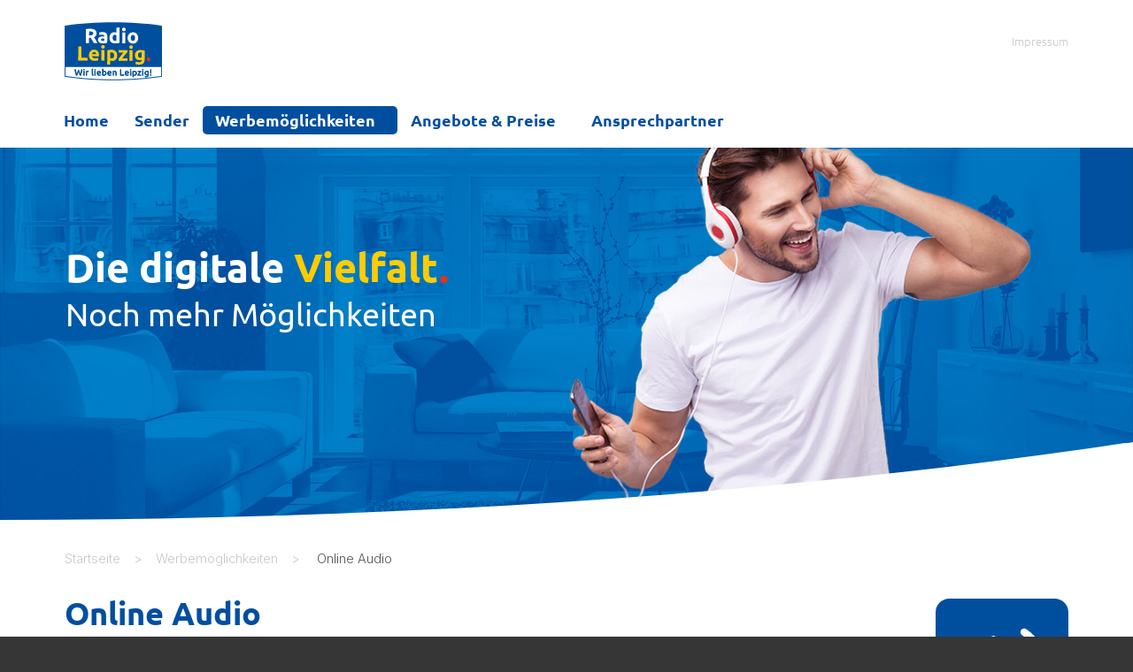

--- FILE ---
content_type: text/html;charset=utf-8
request_url: https://werbung.radioleipzig.de/werbemoeglichkeiten/online-audio/
body_size: 6734
content:
<!DOCTYPE html>
<html lang="de">
<head>

<meta charset="utf-8">
<!-- 
	TYPO3- und Webentwicklung: Maischner Online Business - https://maischner.de

	This website is powered by TYPO3 - inspiring people to share!
	TYPO3 is a free open source Content Management Framework initially created by Kasper Skaarhoj and licensed under GNU/GPL.
	TYPO3 is copyright 1998-2026 of Kasper Skaarhoj. Extensions are copyright of their respective owners.
	Information and contribution at https://typo3.org/
-->



<title>Online Audio - Werbung bei Radio Leipzig</title>
<meta name="generator" content="TYPO3 CMS">
<meta name="robots" content="noarchive,noodp">
<meta name="twitter:card" content="summary">


<style media="all">@font-face{font-family:InterVariable;font-style:normal;font-weight:100 900;font-display:swap;src:url(/typo3conf/ext/ms_bcs/Resources/Public/tpl/third/fonts/Inter-4.1/web/InterVariable.woff2) format("woff2")}@font-face{font-family:InterVariable;font-style:italic;font-weight:100 900;font-display:swap;src:url(/typo3conf/ext/ms_bcs/Resources/Public/tpl/third/fonts/Inter-4.1/web/InterVariable-Italic.woff2) format("woff2")}@font-face{font-family:"Inter";font-style:normal;font-weight:100;font-display:swap;src:url(/typo3conf/ext/ms_bcs/Resources/Public/tpl/third/fonts/Inter-4.1/web/Inter-Thin.woff2) format("woff2")}@font-face{font-family:"Inter";font-style:italic;font-weight:100;font-display:swap;src:url(/typo3conf/ext/ms_bcs/Resources/Public/tpl/third/fonts/Inter-4.1/web/Inter-ThinItalic.woff2) format("woff2")}@font-face{font-family:"Inter";font-style:normal;font-weight:200;font-display:swap;src:url(/typo3conf/ext/ms_bcs/Resources/Public/tpl/third/fonts/Inter-4.1/web/Inter-ExtraLight.woff2) format("woff2")}@font-face{font-family:"Inter";font-style:italic;font-weight:200;font-display:swap;src:url(/typo3conf/ext/ms_bcs/Resources/Public/tpl/third/fonts/Inter-4.1/web/Inter-ExtraLightItalic.woff2) format("woff2")}@font-face{font-family:"Inter";font-style:normal;font-weight:300;font-display:swap;src:url(/typo3conf/ext/ms_bcs/Resources/Public/tpl/third/fonts/Inter-4.1/web/Inter-Light.woff2) format("woff2")}@font-face{font-family:"Inter";font-style:italic;font-weight:300;font-display:swap;src:url(/typo3conf/ext/ms_bcs/Resources/Public/tpl/third/fonts/Inter-4.1/web/Inter-LightItalic.woff2) format("woff2")}@font-face{font-family:"Inter";font-style:normal;font-weight:400;font-display:swap;src:url(/typo3conf/ext/ms_bcs/Resources/Public/tpl/third/fonts/Inter-4.1/web/Inter-Regular.woff2) format("woff2")}@font-face{font-family:"Inter";font-style:italic;font-weight:400;font-display:swap;src:url(/typo3conf/ext/ms_bcs/Resources/Public/tpl/third/fonts/Inter-4.1/web/Inter-Italic.woff2) format("woff2")}@font-face{font-family:"Inter";font-style:normal;font-weight:500;font-display:swap;src:url(/typo3conf/ext/ms_bcs/Resources/Public/tpl/third/fonts/Inter-4.1/web/Inter-Medium.woff2) format("woff2")}@font-face{font-family:"Inter";font-style:italic;font-weight:500;font-display:swap;src:url(/typo3conf/ext/ms_bcs/Resources/Public/tpl/third/fonts/Inter-4.1/web/Inter-MediumItalic.woff2) format("woff2")}@font-face{font-family:"Inter";font-style:normal;font-weight:600;font-display:swap;src:url(/typo3conf/ext/ms_bcs/Resources/Public/tpl/third/fonts/Inter-4.1/web/Inter-SemiBold.woff2) format("woff2")}@font-face{font-family:"Inter";font-style:italic;font-weight:600;font-display:swap;src:url(/typo3conf/ext/ms_bcs/Resources/Public/tpl/third/fonts/Inter-4.1/web/Inter-SemiBoldItalic.woff2) format("woff2")}@font-face{font-family:"Inter";font-style:normal;font-weight:700;font-display:swap;src:url(/typo3conf/ext/ms_bcs/Resources/Public/tpl/third/fonts/Inter-4.1/web/Inter-Bold.woff2) format("woff2")}@font-face{font-family:"Inter";font-style:italic;font-weight:700;font-display:swap;src:url(/typo3conf/ext/ms_bcs/Resources/Public/tpl/third/fonts/Inter-4.1/web/Inter-BoldItalic.woff2) format("woff2")}@font-face{font-family:"Inter";font-style:normal;font-weight:800;font-display:swap;src:url(/typo3conf/ext/ms_bcs/Resources/Public/tpl/third/fonts/Inter-4.1/web/Inter-ExtraBold.woff2) format("woff2")}@font-face{font-family:"Inter";font-style:italic;font-weight:800;font-display:swap;src:url(/typo3conf/ext/ms_bcs/Resources/Public/tpl/third/fonts/Inter-4.1/web/Inter-ExtraBoldItalic.woff2) format("woff2")}@font-face{font-family:"Inter";font-style:normal;font-weight:900;font-display:swap;src:url(/typo3conf/ext/ms_bcs/Resources/Public/tpl/third/fonts/Inter-4.1/web/Inter-Black.woff2) format("woff2")}@font-face{font-family:"Inter";font-style:italic;font-weight:900;font-display:swap;src:url(/typo3conf/ext/ms_bcs/Resources/Public/tpl/third/fonts/Inter-4.1/web/Inter-BlackItalic.woff2) format("woff2")}@font-face{font-family:"InterDisplay";font-style:normal;font-weight:100;font-display:swap;src:url(/typo3conf/ext/ms_bcs/Resources/Public/tpl/third/fonts/Inter-4.1/web/InterDisplay-Thin.woff2) format("woff2")}@font-face{font-family:"InterDisplay";font-style:italic;font-weight:100;font-display:swap;src:url(/typo3conf/ext/ms_bcs/Resources/Public/tpl/third/fonts/Inter-4.1/web/InterDisplay-ThinItalic.woff2) format("woff2")}@font-face{font-family:"InterDisplay";font-style:normal;font-weight:200;font-display:swap;src:url(/typo3conf/ext/ms_bcs/Resources/Public/tpl/third/fonts/Inter-4.1/web/InterDisplay-ExtraLight.woff2) format("woff2")}@font-face{font-family:"InterDisplay";font-style:italic;font-weight:200;font-display:swap;src:url(/typo3conf/ext/ms_bcs/Resources/Public/tpl/third/fonts/Inter-4.1/web/InterDisplay-ExtraLightItalic.woff2) format("woff2")}@font-face{font-family:"InterDisplay";font-style:normal;font-weight:300;font-display:swap;src:url(/typo3conf/ext/ms_bcs/Resources/Public/tpl/third/fonts/Inter-4.1/web/InterDisplay-Light.woff2) format("woff2")}@font-face{font-family:"InterDisplay";font-style:italic;font-weight:300;font-display:swap;src:url(/typo3conf/ext/ms_bcs/Resources/Public/tpl/third/fonts/Inter-4.1/web/InterDisplay-LightItalic.woff2) format("woff2")}@font-face{font-family:"InterDisplay";font-style:normal;font-weight:400;font-display:swap;src:url(/typo3conf/ext/ms_bcs/Resources/Public/tpl/third/fonts/Inter-4.1/web/InterDisplay-Regular.woff2) format("woff2")}@font-face{font-family:"InterDisplay";font-style:italic;font-weight:400;font-display:swap;src:url(/typo3conf/ext/ms_bcs/Resources/Public/tpl/third/fonts/Inter-4.1/web/InterDisplay-Italic.woff2) format("woff2")}@font-face{font-family:"InterDisplay";font-style:normal;font-weight:500;font-display:swap;src:url(/typo3conf/ext/ms_bcs/Resources/Public/tpl/third/fonts/Inter-4.1/web/InterDisplay-Medium.woff2) format("woff2")}@font-face{font-family:"InterDisplay";font-style:italic;font-weight:500;font-display:swap;src:url(/typo3conf/ext/ms_bcs/Resources/Public/tpl/third/fonts/Inter-4.1/web/InterDisplay-MediumItalic.woff2) format("woff2")}@font-face{font-family:"InterDisplay";font-style:normal;font-weight:600;font-display:swap;src:url(/typo3conf/ext/ms_bcs/Resources/Public/tpl/third/fonts/Inter-4.1/web/InterDisplay-SemiBold.woff2) format("woff2")}@font-face{font-family:"InterDisplay";font-style:italic;font-weight:600;font-display:swap;src:url(/typo3conf/ext/ms_bcs/Resources/Public/tpl/third/fonts/Inter-4.1/web/InterDisplay-SemiBoldItalic.woff2) format("woff2")}@font-face{font-family:"InterDisplay";font-style:normal;font-weight:700;font-display:swap;src:url(/typo3conf/ext/ms_bcs/Resources/Public/tpl/third/fonts/Inter-4.1/web/InterDisplay-Bold.woff2) format("woff2")}@font-face{font-family:"InterDisplay";font-style:italic;font-weight:700;font-display:swap;src:url(/typo3conf/ext/ms_bcs/Resources/Public/tpl/third/fonts/Inter-4.1/web/InterDisplay-BoldItalic.woff2) format("woff2")}@font-face{font-family:"InterDisplay";font-style:normal;font-weight:800;font-display:swap;src:url(/typo3conf/ext/ms_bcs/Resources/Public/tpl/third/fonts/Inter-4.1/web/InterDisplay-ExtraBold.woff2) format("woff2")}@font-face{font-family:"InterDisplay";font-style:italic;font-weight:800;font-display:swap;src:url(/typo3conf/ext/ms_bcs/Resources/Public/tpl/third/fonts/Inter-4.1/web/InterDisplay-ExtraBoldItalic.woff2) format("woff2")}@font-face{font-family:"InterDisplay";font-style:normal;font-weight:900;font-display:swap;src:url(/typo3conf/ext/ms_bcs/Resources/Public/tpl/third/fonts/Inter-4.1/web/InterDisplay-Black.woff2) format("woff2")}@font-face{font-family:"InterDisplay";font-style:italic;font-weight:900;font-display:swap;src:url(/typo3conf/ext/ms_bcs/Resources/Public/tpl/third/fonts/Inter-4.1/web/InterDisplay-BlackItalic.woff2) format("woff2")}@font-feature-values InterVariable {
    @character-variant {
        cv01: 1; cv02: 2; cv03: 3; cv04: 4; cv05: 5; cv06: 6; cv07: 7; cv08: 8;
        cv09: 9; cv10: 10; cv11: 11; cv12: 12; cv13: 13;
        alt-1:            1; /* Alternate one */
        alt-3:            9; /* Flat-top three */
        open-4:           2; /* Open four */
        open-6:           3; /* Open six */
        open-9:           4; /* Open nine */
        lc-l-with-tail:   5; /* Lower-case L with tail */
        simplified-u:     6; /* Simplified u */
        alt-double-s:     7; /* Alternate German double s */
        uc-i-with-serif:  8; /* Upper-case i with serif */
        uc-g-with-spur:  10; /* Capital G with spur */
        single-story-a:  11; /* Single-story a */
        compact-lc-f:    12; /* Compact f */
        compact-lc-t:    13; /* Compact t */
    }
    @styleset {
        ss01: 1; ss02: 2; ss03: 3; ss04: 4; ss05: 5; ss06: 6; ss07: 7; ss08: 8;
        open-digits: 1;                /* Open digits */
        disambiguation: 2;             /* Disambiguation (with zero) */
        disambiguation-except-zero: 4; /* Disambiguation (no zero) */
        round-quotes-and-commas: 3;    /* Round quotes &amp; commas */
        square-punctuation: 7;         /* Square punctuation */
        square-quotes: 8;              /* Square quotes */
        circled-characters: 5;         /* Circled characters */
        squared-characters: 6;         /* Squared characters */
    }
}@font-feature-values Inter {
    @character-variant {
        cv01: 1; cv02: 2; cv03: 3; cv04: 4; cv05: 5; cv06: 6; cv07: 7; cv08: 8;
        cv09: 9; cv10: 10; cv11: 11; cv12: 12; cv13: 13;
        alt-1:            1; /* Alternate one */
        alt-3:            9; /* Flat-top three */
        open-4:           2; /* Open four */
        open-6:           3; /* Open six */
        open-9:           4; /* Open nine */
        lc-l-with-tail:   5; /* Lower-case L with tail */
        simplified-u:     6; /* Simplified u */
        alt-double-s:     7; /* Alternate German double s */
        uc-i-with-serif:  8; /* Upper-case i with serif */
        uc-g-with-spur:  10; /* Capital G with spur */
        single-story-a:  11; /* Single-story a */
        compact-lc-f:    12; /* Compact f */
        compact-lc-t:    13; /* Compact t */
    }
    @styleset {
        ss01: 1; ss02: 2; ss03: 3; ss04: 4; ss05: 5; ss06: 6; ss07: 7; ss08: 8;
        open-digits: 1;                /* Open digits */
        disambiguation: 2;             /* Disambiguation (with zero) */
        disambiguation-except-zero: 4; /* Disambiguation (no zero) */
        round-quotes-and-commas: 3;    /* Round quotes &amp; commas */
        square-punctuation: 7;         /* Square punctuation */
        square-quotes: 8;              /* Square quotes */
        circled-characters: 5;         /* Circled characters */
        squared-characters: 6;         /* Squared characters */
    }
}@font-feature-values InterDisplay {
    @character-variant {
        cv01: 1; cv02: 2; cv03: 3; cv04: 4; cv05: 5; cv06: 6; cv07: 7; cv08: 8;
        cv09: 9; cv10: 10; cv11: 11; cv12: 12; cv13: 13;
        alt-1:            1; /* Alternate one */
        alt-3:            9; /* Flat-top three */
        open-4:           2; /* Open four */
        open-6:           3; /* Open six */
        open-9:           4; /* Open nine */
        lc-l-with-tail:   5; /* Lower-case L with tail */
        simplified-u:     6; /* Simplified u */
        alt-double-s:     7; /* Alternate German double s */
        uc-i-with-serif:  8; /* Upper-case i with serif */
        uc-g-with-spur:  10; /* Capital G with spur */
        single-story-a:  11; /* Single-story a */
        compact-lc-f:    12; /* Compact f */
        compact-lc-t:    13; /* Compact t */
    }
    @styleset {
        ss01: 1; ss02: 2; ss03: 3; ss04: 4; ss05: 5; ss06: 6; ss07: 7; ss08: 8;
        open-digits: 1;                /* Open digits */
        disambiguation: 2;             /* Disambiguation (with zero) */
        disambiguation-except-zero: 4; /* Disambiguation (no zero) */
        round-quotes-and-commas: 3;    /* Round quotes &amp; commas */
        square-punctuation: 7;         /* Square punctuation */
        square-quotes: 8;              /* Square quotes */
        circled-characters: 5;         /* Circled characters */
        squared-characters: 6;         /* Squared characters */
    }
}</style>

<link rel="stylesheet" href="https://static.radioleipzig.de/typo3temp/assets/compressed/merged-81e825d80ec9b954a36b746e26eb360c-153927e51994137d9708f59bdbf6939f.css?1766352183" media="all">







<script></script><meta name="viewport" content="width=device-width, initial-scale=1.0, user-scalable=no"/>				<link rel="shortcut icon" href="https://werbung.radioleipzig.de/typo3conf/ext/ms_bcs/Resources/Public/tpl/slp/favicon/radioleipzig_favicon.png.pagespeed.ce._bZ1PxVsV1.png"/>
		    		<link rel="apple-touch-icon" sizes="180x180" href="https://werbung.radioleipzig.de/typo3conf/ext/ms_bcs/Resources/Public/tpl/slp/favicon/radioleipzig_favicon.png.pagespeed.ce._bZ1PxVsV1.png"/><script> window['gtag_enable_tcf_support'] = true; </script><script type="text/javascript" data-cmp-ab="1" src="https://cdn.consentmanager.net/delivery/autoblocking/5bfa6e97a21dc.js" data-cmp-host="c.delivery.consentmanager.net" data-cmp-cdn="cdn.consentmanager.net" data-cmp-codesrc="0"></script>
<link rel="canonical" href="https://werbung.radioleipzig.de/werbemoeglichkeiten/online-audio/"/>

</head>
<body>
	
	<div id="resp"></div><div id="resp_ipad"></div><div id="resp_mobile"></div>
	<div id="page" class="mitfooter mitcontentfollow l_2">
			
		<div id="main">
						
			<div id="topplace"></div>
					
			<div id="menus_all">
				<div class="cntr">
					<div id="menuwraptop" class="wrap wrap-inner top">
						
					</div>
						
					<div id="menubar">
						<div id="menuwrap">
							
							<div id="menu">
								<ul class="e1"><li class="e1"><a href="https://werbung.radioleipzig.de/" class="e1">Home</a></li><li class="e1"><a href="https://werbung.radioleipzig.de/sender/" class="e1">Sender</a></li><li class="e1 sub aktiv"><a href="https://werbung.radioleipzig.de/werbemoeglichkeiten/spotwerbung/" class="e1 aktiv bb">Werbemöglichkeiten<span class="subklick"></span></a><ul class="e2"><li class="e2"><a href="https://werbung.radioleipzig.de/werbemoeglichkeiten/spotwerbung/" class="e2">Spotwerbung</a></li><li class="e2"><a href="https://werbung.radioleipzig.de/werbemoeglichkeiten/sponsoring/" class="e2">Sponsoring</a></li><li class="e2"><a href="https://werbung.radioleipzig.de/werbemoeglichkeiten/sales-promotions/" class="e2">Sales Promotions</a></li><li class="e2"><a href="https://werbung.radioleipzig.de/werbemoeglichkeiten/events/" class="e2">Events</a></li><li class="e2"><a href="https://werbung.radioleipzig.de/werbemoeglichkeiten/stellenboerse/" class="e2">Stellenbörse</a></li><li class="e2"><a href="https://werbung.radioleipzig.de/werbemoeglichkeiten/online-audio/" class="e2 aktiv">Online Audio</a></li><li class="e2"><a href="https://werbung.radioleipzig.de/werbemoeglichkeiten/bannerwerbung/" class="e2">Bannerwerbung</a></li><div class="bottom"></div></ul></li><li class="e1 sub"><a href="https://werbung.radioleipzig.de/angebote-preise/radio-leipzig/" class="e1">Angebote & Preise<span class="subklick"></span></a><ul class="e2"><li class="e2"><a href="https://werbung.radioleipzig.de/angebote-preise/radio-leipzig/" class="e2">Radio Leipzig</a></li><li class="e2"><a href="https://werbung.radioleipzig.de/angebote-preise/radio-leipzig-2-dab/" class="e2">Radio Leipzig 2 | DAB+</a></li><li class="e2"><a href="https://werbung.radioleipzig.de/angebote-preise/online-audio-display/" class="e2">Online Audio & Display</a></li><div class="bottom"></div></ul></li><li class="e1"><a href="https://werbung.radioleipzig.de/ansprechpartner/" class="e1">Ansprechpartner</a></li></ul>
								<div class="clearb"></div>
							</div>
							
							<div class="clearb"></div>
						</div>
						<div class="clearb"></div>
					</div>
					<div class="clearb"></div>
				</div>
			</div>
				
			<div class="cntr">
				<div id="top">
					<div class="wrap wrap-inner top">
				
						
				
						<div id="menu_top"><ul><li><a href="https://werbung.radioleipzig.de/impressum/">Impressum</a></li></ul></div>	
										
						<div id="respmenu"><span class="fa fa-bars open"></span><span class="fa fa-window-close close"></span></div>
				
						<a id="logo" href="https://werbung.radioleipzig.de/">
							<div class="logo_bcs"><div class="logo"></div></div>
						</a>
						<div class="clearb"></div>
					</div>
				</div>
				
				<div id="teaser" class="">
						
					<div id="teasermain"><div class="teaser onload  teaser_overlay">
		<div id="teaserimage" style="background-image:url(https://static.radioleipzig.de/content/_processed_/d/0/csm_Header_Lokal_B2B_Online_Audio_3643f2acb3.jpg)"><div class="prop"></div></div>
			
		<div class="bow resp">&nbsp;</div>
		
		
			<div class="wrap">
				<div class="prop"></div>
				<div class="overlay"><div><div class="headline">Die digitale<span> Vielfalt</span><span class="dot">.</span></div></div><div><div class="subheadline">Noch mehr Möglichkeiten</div></div></div>
				<div class="clear"></div>
			</div>
		
	</div><div class="bow">&nbsp;</div></div>
					
					
					<div class="wrap wrap-inner"><div id="menu_breadcrumb"><li itemscope itemtype="http://data-vocabulary.org/Breadcrumb"><a href="https://werbung.radioleipzig.de/" itemprop="url"><span itemprop="title">Startseite</span></a></li><li itemscope itemtype="http://data-vocabulary.org/Breadcrumb"><a href="https://werbung.radioleipzig.de/werbemoeglichkeiten/spotwerbung/" itemprop="url"><span itemprop="title">Werbemöglichkeiten</span></a></li><li itemscope itemtype="http://data-vocabulary.org/Breadcrumb"> <span itemprop="title">Online Audio</span></li></div></div>
					
					<div id="teaserheader"><div class="wrap layout-0 type-header"><div class="wrap-inner">
<div id="c37338" class="frame frame-default frame-type-header frame-layout-0"><header><h1>Online Audio</h1></header></div>

</div><div class="clearb"></div></div><div class="clearb"></div></div>
					
					<div class="clearb"></div>
				</div>
								
				<div id="firstcontent" class="contents  ">
					<div id="content_wrap">
						<div class="wrap layout-6"><div class="wrap-inner"><div class="cols cols-marginal"><div class="col col-main">

<div id="c37340">

	
				
			

			<div class="ce-textpic ce-right ce-layout-0 ce-intext ce-nowrap">
				
					











				
		
				
					

	
			
		

	

	
	


	

	




	
			
		


				
				

	<div class="ce-bodytext">
		<p class="text-justify">Radio wird immer häufiger auch online gehört. Während der Arbeit auf dem PC, unterwegs über die App oder zu Hause mit dem Smartspeaker. Radio Leipzig ist auf diesen Geräten in höchster digitaler Qualität als Stream zu hören und bietet online zusätzliche Werbe- und Targetingmöglichkeiten. Zum Beispiel sehr aufmerksamkeitsstarke Pre-Stream-Spots beim Start des Kanals oder lokalgenaues Targeting bis auf PLZ-Ebene. Zusätzlich sind zahlreiche Musik- und Themenchannel im Angebot, wie „80er Kulthits“ oder „Freitag-Nacht“.<br/> &nbsp;</p>
	</div>


		
				
				<div class="clearb"></div>
			</div>
		
			



		
	
</div>



</div><div class="col col-marginal">

<div id="c37339">

	
				
			
				

	
			
		

	

	
	


	

	




	
			
		


			

			<div class="ce-textpic ce-right ce-layout-0 ce-above" style="margin-top: -140px">
				
					


	

			<div class="ce-gallery" data-ce-columns="1" data-ce-images="1">
				
				
				
					<div class="ce-row">
						
							
							
								<div class="ce-column">
									
											<div class="ce-media">
										
		
									
											
	
			
					
	<img src="https://static.radioleipzig.de/content/bcs-sachsen.de/Leistungen/online_audio/online_audio_blau.svg" width="150" height="150" alt=""/>

				
		

										
		
									
											</div>
										
								</div>
							
						
					</div>
				
				
			</div>
		











				
		
				
				

	<div class="ce-bodytext">
		
	</div>


		
				
				<div class="clearb"></div>
			</div>
		
			



		
	
</div>



</div><div class="clearb"></div></div></div></div>
					</div><div id="content_wrap_end"></div>
				</div>
				
				<div id="content" class="contents"><div class="bow"></div><div class="clearb"></div>
<div id="c37345" class="frame frame-default frame-type-shortcut frame-layout-0"><div class="wrap layout-0"><div class="wrap-inner"><div id="c36782"><h2>Online Audio</h2><div class="ce-textpic ce-center ce-layout-0 ce-above"><div class="ce-gallery" data-ce-columns="1" data-ce-images="1"><div class="ce-outer"><div class="ce-inner"><div class="ce-row"><div class="ce-column"><div class="ce-media"><img src="https://static.radioleipzig.de/content/bcs-sachsen.de/Leistungen/online_audio/Audio_Online_lang_blue.svg" width="1134" height="140" alt=""/></div></div></div></div></div></div><div class="ce-bodytext"></div><div class="clearb"></div></div></div><div class="wrap layout-0"><div class="wrap-inner"><div id="c36781" class="frame frame-default frame-type-gridelements_pi1 frame-layout-0"></div><div class="cols"><div class="c12"><div id="c36780"><div class="ce-textpic ce-right ce-layout-0 ce-intext ce-nowrap"><div class="headline">Pre-Stream-Spots</div><div class="ce-bodytext"><p class="align-justify">werden unmittelbar vor dem Start eines Webstreams ausgeliefert. Damit wird eine hohe Aufmerksamkeit erlangt, da der Fokus der Zielgruppe direkt darauf gerichtet ist.</p></div><div class="clearb"></div></div></div></div><div class="c12"><div id="c36779"><div class="ce-textpic ce-right ce-layout-0 ce-intext ce-nowrap"><div class="headline">In-Stream-Spots</div><div class="ce-bodytext"><p class="align-justify">werden im laufenden Webstream platziert. Über Targetingparameter (Ort, Endgerät usw.) können individuelle Hörergruppen gezielt angesprochen werden.</p></div><div class="clearb"></div></div></div></div><div class="clearb"></div></div></div></div></div><div class="clearb"></div></div></div>

<div class="wrap layout-3"><div class="wrap-inner">
<div id="c37530" class="frame frame-default frame-type-gridelements_pi1 frame-layout-3"><header><h2>Webradio-Formate</h2></header></div>

<div class="cols"><div class="c15">

<div id="c37522">

	
				
			
				

	
			
		

	

	
	


	

	




	
			
		


			

			<div class="ce-textpic ce-center ce-layout-0 ce-above">
				
					


	

			<div class="ce-gallery" data-ce-columns="1" data-ce-images="1">
				
					<div class="ce-outer">
						<div class="ce-inner">
				
				
				
					<div class="ce-row">
						
							
							
								<div class="ce-column">
									
											<div class="ce-media">
										
		
									
											
	
			<a href="https://webradio.radioleipzig.de/livestream">
				
	<img src="https://static.radioleipzig.de/content/bcs-sachsen.de/Leistungen/online_audio/livestream_slp.svg" width="264" height="130" alt=""/>

			</a>
		

										
		
									
											</div>
										
								</div>
							
						
					</div>
				
				
						</div>
					</div>
				
			</div>
		











				
		
				
				

	<div class="ce-bodytext">
		<h3 class="align-justify">Radio Leipzig</h3>

<p class="align-justify">Das Hauptprogramm als Livestream.</p>
<ul>
	<li><a href="https://webradio.radioleipzig.de/livestream" target="_blank" rel="noreferrer">Play</a></li>
</ul>
	</div>


		
				
				<div class="clearb"></div>
			</div>
		
			



		
	
</div>



</div><div class="c15">

<div id="c37523">

	
				
			
				

	
			
		

	

	
	


	

	




	
			
		


			

			<div class="ce-textpic ce-center ce-layout-0 ce-above">
				
					


	

			<div class="ce-gallery" data-ce-columns="1" data-ce-images="1">
				
					<div class="ce-outer">
						<div class="ce-inner">
				
				
				
					<div class="ce-row">
						
							
							
								<div class="ce-column">
									
											<div class="ce-media">
										
		
									
											
	
			<a href="https://webradio.radioleipzig.de/zwei" target="_blank" rel="noreferrer">
				
	<img src="https://static.radioleipzig.de/content/bcs-sachsen.de/Leistungen/online_audio/radio_id_zwei.svg" width="264" height="130" alt=""/>

			</a>
		

										
		
									
											</div>
										
								</div>
							
						
					</div>
				
				
						</div>
					</div>
				
			</div>
		











				
		
				
				

	<div class="ce-bodytext">
		<h3>Radio Leipzig 2</h3>
<p class="align-justify">Das zweite Programm von Radio Leipzig.</p><ul> 	<li><a href="https://webradio.radioleipzig.de/zwei" target="_blank" rel="noreferrer">Play</a></li> </ul>
	</div>


		
				
				<div class="clearb"></div>
			</div>
		
			



		
	
</div>



</div><div class="c15">

<div id="c37529">

	
				
			
				

	
			
		

	

	
	


	

	




	
			
		


			

			<div class="ce-textpic ce-center ce-layout-0 ce-above">
				
					


	

			<div class="ce-gallery" data-ce-columns="1" data-ce-images="1">
				
					<div class="ce-outer">
						<div class="ce-inner">
				
				
				
					<div class="ce-row">
						
							
							
								<div class="ce-column">
									
											<div class="ce-media">
										
		
									
											
	
			<a href="https://webradio.radioleipzig.de/spezial">
				
	<img src="https://static.radioleipzig.de/content/bcs-sachsen.de/Leistungen/online_audio/spezial.svg" width="264" height="130" alt=""/>

			</a>
		

										
		
									
											</div>
										
								</div>
							
						
					</div>
				
				
						</div>
					</div>
				
			</div>
		











				
		
				
				

	<div class="ce-bodytext">
		<h3>Spezial</h3>

<p class="align-justify">Der Eventchannel von Radio Leipzig.</p>
<ul>
	<li><a href="https://webradio.radioleipzig.de/spezial" target="_blank" rel="noreferrer">Play</a></li>
</ul>
	</div>


		
				
				<div class="clearb"></div>
			</div>
		
			



		
	
</div>



</div><div class="c15">

<div id="c37525">

	
				
			
				

	
			
		

	

	
	


	

	




	
			
		


			

			<div class="ce-textpic ce-center ce-layout-0 ce-above">
				
					


	

			<div class="ce-gallery" data-ce-columns="1" data-ce-images="1">
				
					<div class="ce-outer">
						<div class="ce-inner">
				
				
				
					<div class="ce-row">
						
							
							
								<div class="ce-column">
									
											<div class="ce-media">
										
		
									
											
	
			<a href="https://webradio.radioleipzig.de/80er">
				
	<img src="https://static.radioleipzig.de/content/bcs-sachsen.de/Leistungen/online_audio/80er_slp.svg" width="264" height="130" alt=""/>

			</a>
		

										
		
									
											</div>
										
								</div>
							
						
					</div>
				
				
						</div>
					</div>
				
			</div>
		











				
		
				
				

	<div class="ce-bodytext">
		<h3>80er Kulthits</h3>
<p class="align-justify">Die Kulthits aus dem absoluten Kultjahrzehnt.</p><ul> 	<li><a href="https://webradio.radioleipzig.de/80er" target="_blank" rel="noreferrer">Play</a></li> </ul>
	</div>


		
				
				<div class="clearb"></div>
			</div>
		
			



		
	
</div>



</div><div class="c15">

<div id="c37526">

	
				
			
				

	
			
		

	

	
	


	

	




	
			
		


			

			<div class="ce-textpic ce-center ce-layout-0 ce-above">
				
					


	

			<div class="ce-gallery" data-ce-columns="1" data-ce-images="1">
				
					<div class="ce-outer">
						<div class="ce-inner">
				
				
				
					<div class="ce-row">
						
							
							
								<div class="ce-column">
									
											<div class="ce-media">
										
		
									
											
	
			<a href="https://webradio.radioleipzig.de/90er">
				
	<img src="https://static.radioleipzig.de/content/bcs-sachsen.de/Leistungen/online_audio/90erXXL.svg" width="264" height="130" alt=""/>

			</a>
		

										
		
									
											</div>
										
								</div>
							
						
					</div>
				
				
						</div>
					</div>
				
			</div>
		











				
		
				
				

	<div class="ce-bodytext">
		<h3>90er XXL</h3>
<p class="align-justify">Die beliebtesten Hits aus den 90er Jahren.</p><ul> 	<li><a href="https://webradio.radioleipzig.de/90er" target="_blank" rel="noreferrer">Play</a></li> </ul>
	</div>


		
				
				<div class="clearb"></div>
			</div>
		
			



		
	
</div>



</div><div class="c15">

<div id="c37528">

	
				
			
				

	
			
		

	

	
	


	

	




	
			
		


			

			<div class="ce-textpic ce-center ce-layout-0 ce-above">
				
					


	

			<div class="ce-gallery" data-ce-columns="1" data-ce-images="1">
				
					<div class="ce-outer">
						<div class="ce-inner">
				
				
				
					<div class="ce-row">
						
							
							
								<div class="ce-column">
									
											<div class="ce-media">
										
		
									
											
	
			<a href="https://webradio.radioleipzig.de/freitagnacht">
				
	<img src="https://static.radioleipzig.de/content/bcs-sachsen.de/Leistungen/online_audio/freitag_nacht.svg" width="264" height="130" alt=""/>

			</a>
		

										
		
									
											</div>
										
								</div>
							
						
					</div>
				
				
						</div>
					</div>
				
			</div>
		











				
		
				
				

	<div class="ce-bodytext">
		<h3>Freitag-Nacht</h3>
<p class="align-justify">Die Partyzone von Radio Leipzig.</p><ul> 	<li><a href="https://webradio.radioleipzig.de/freitagnacht" target="_blank" rel="noreferrer">Play</a></li> </ul>
	</div>


		
				
				<div class="clearb"></div>
			</div>
		
			



		
	
</div>



</div><div class="c15">

<div id="c37531">

	
				
			
				

	
			
		

	

	
	


	

	




	
			
		


			

			<div class="ce-textpic ce-center ce-layout-0 ce-above">
				
					


	

			<div class="ce-gallery" data-ce-columns="1" data-ce-images="1">
				
					<div class="ce-outer">
						<div class="ce-inner">
				
				
				
					<div class="ce-row">
						
							
							
								<div class="ce-column">
									
											<div class="ce-media">
										
		
									
											
	
			<a href="https://webradio.radioleipzig.de/tophits">
				
	<img src="https://static.radioleipzig.de/content/bcs-sachsen.de/Leistungen/online_audio/TopHits.svg" width="264" height="130" alt=""/>

			</a>
		

										
		
									
											</div>
										
								</div>
							
						
					</div>
				
				
						</div>
					</div>
				
			</div>
		











				
		
				
				

	<div class="ce-bodytext">
		<h3>TopHits</h3>
<p class="align-justify">Die aktuellsten Hits in Leipzig.</p><ul> 	<li><a href="https://webradio.radioleipzig.de/tophits" target="_blank" rel="noreferrer">Play</a></li> </ul>
	</div>


		
				
				<div class="clearb"></div>
			</div>
		
			



		
	
</div>



</div><div class="c15">

<div id="c39177">

	
				
			
				

	
			
		

	

	
	


	

	




	
			
		


			

			<div class="ce-textpic ce-center ce-layout-0 ce-above">
				
					


	

			<div class="ce-gallery" data-ce-columns="1" data-ce-images="1">
				
					<div class="ce-outer">
						<div class="ce-inner">
				
				
				
					<div class="ce-row">
						
							
							
								<div class="ce-column">
									
											<div class="ce-media">
										
		
									
											
	
			<a href="https://webradio.radioleipzig.de/weihnachtsradio" target="_blank" rel="noreferrer">
				
	<img src="https://static.radioleipzig.de/content/bcs-sachsen.de/Leistungen/online_audio/weihnachtsradio.svg" width="264" height="130" alt=""/>

			</a>
		

										
		
									
											</div>
										
								</div>
							
						
					</div>
				
				
						</div>
					</div>
				
			</div>
		











				
		
				
				

	<div class="ce-bodytext">
		<h3>Weihnachtsradio</h3>
<p class="align-justify">Weihnachtsmusik rund um die Uhr.</p><ul> 	<li><a href="https://webradio.radioleipzig.de/weihnachtsradio" target="_blank" rel="noreferrer">Play</a></li> </ul>
	</div>


		
				
				<div class="clearb"></div>
			</div>
		
			



		
	
</div>



</div><div class="clearb"></div></div></div></div><div class="wrap layout-0 type-textmedia"><div class="wrap-inner">

<div id="c37521">

	
				
			

			<div class="ce-textpic ce-right ce-layout-0 ce-intext ce-nowrap">
				
					











				
		
				
					

	
			
		

	

	
		
				<h2>Online Audio und weitere Werbemöglichkeiten</h2>
			
	
	


	

	




	
			
		


				
				

	<div class="ce-bodytext">
		<p>Wir bieten ein breites Spektrum an reichweitenstarken Werbeformen - On Air, Off Air und Digital. Unser <a href="https://werbung.radioleipzig.de/ansprechpartner/">Mediateam</a> erabeitet mit Ihnen gern ein passendes Angebot zu individuellen Konditionen.</p>
	</div>


		
				
				<div class="clearb"></div>
			</div>
		
			



		
	
</div>



</div><div class="clearb"></div></div>
<div id="c999929340" class="frame frame-default frame-type-shortcut frame-layout-0"><div class="wrap layout-5 type-menu_pages"><div class="wrap-inner"><div id="c37803" class="frame frame-default frame-type-menu_pages frame-layout-5"><ul class="ce-menu menu_buttons"><li><a href="https://werbung.radioleipzig.de/werbemoeglichkeiten/spotwerbung/"><div class="button"><div class="fa fa-microphone"></div><span>
										
											
													Spotwerbung
												
										</span></div></a></li><li><a href="https://werbung.radioleipzig.de/werbemoeglichkeiten/sponsoring/"><div class="button"><div class="fa fa-lightbulb-o"></div><span>
										
											
													Sponsoring
												
										</span></div></a></li><li><a href="https://werbung.radioleipzig.de/werbemoeglichkeiten/sales-promotions/"><div class="button"><div class="fa fa-bullhorn"></div><span>
										
											
													Sales Promotions
												
										</span></div></a></li><li><a href="https://werbung.radioleipzig.de/werbemoeglichkeiten/online-audio/"><div class="button"><div class="fa fa-volume-up"></div><span>
										
											
													Online Audio
												
										</span></div></a></li><li><a href="https://werbung.radioleipzig.de/werbemoeglichkeiten/bannerwerbung/"><div class="button"><div class="fa fa-desktop"></div><span>
										
											
													Bannerwerbung
												
										</span></div></a></li><li><a href="https://werbung.radioleipzig.de/werbemoeglichkeiten/events/"><div class="button"><div class="fa fa-calendar"></div><span>
										
											
													Events
												
										</span></div></a></li><li><a href="https://werbung.radioleipzig.de/werbemoeglichkeiten/stellenboerse/"><div class="button"><div class="fa fa-briefcase"></div><span>
										
											
													Stellenbörse
												
										</span></div></a></li></ul></div></div><div class="clearb"></div></div></div>

</div>
				
				<div class="clearb"></div>
			</div>
			
			<footer>
				<div id="footer">
					<div class="cntr">
						
						<div id="footer_kontakt"><div class="wrap"><div class="wrap-inner"><div class="prop"></div><div class="wrap layout-0 type-msbcsap_apdetail"><div class="wrap-inner">
<div id="c37876" class="frame frame-default frame-type-msbcsap_apdetail frame-layout-0"><a id="c38628"></a><div class="ce-textpic ce-kontakt"><div class="ce-row"><div class="ce-column"><div class="ce-media"><img alt="Michael Flämig (Verkaufsleiter)" src="https://static.radioleipzig.de/content/_processed_/9/0/csm_Michael_Faemig_Footer_v1.5_71711fecec.png" width="340" height="510"/></div></div></div><div class="ce-bodytext"><div class="headline">Michael Flämig</div><div class="position">Verkaufsleiter</div><div class="telefon"><span class="value"><a class="tel" href="tel:+493419788610"><span class="fa fa-phone"></span><span class="label_std">0341 9788610</span><span class="label_mobile">0341 9788610</span><div class="clearb"></div></a></span></div><div class="email"><span class="value"><a href="#" data-mailto-token="nbjmup+njdibfm/gmbfnjhAsbejpmfjqajh/ef" data-mailto-vector="1"><span class="label_std">michael.flaemig@&shy;radioleipzig.de</span><span class="label_mobile">E-Mail senden</span><div class="clearb"></div></a></span><div class="clearb"></div></div></div></div></div>

</div><div class="clearb"></div></div><div class="clearb"></div></div></div></div>
												
						<div id="footer_mail">
							<div class="bow"></div>
							
							<div class="wrap wrap-outer">
							
								<div id="footer_mail_content">
							
									
<div id="c36662" class="frame frame-default frame-type-shortcut frame-layout-0"><a id="c37730"></a><div class="wrap layout-0 type-textmedia"><div class="wrap-inner"><div id="c36661"><div class="ce-textpic ce-right ce-layout-0 ce-intext ce-nowrap"><div class="headline">Bleiben Sie auf dem <span>Laufenden</span><span class="dot">.</span></div><div class="ce-bodytext"><p class="text-center">Mit unserem Newsletter erhalten Sie neben Branchennews regelmäßig die neuesten Informationen zu aktuellen Angeboten und Aktionen.</p></div><div class="clearb"></div></div></div></div><div class="clearb"></div></div><div class="wrap layout-0 type-list"><div class="wrap-inner"><div id="c36660" class="frame frame-default frame-type-list frame-layout-0">
	  
	
		
		
				
				<div class="ce-bg">
					
						
					
				
					<div id="teilnahme_17">
						<a name="form_17"></a>
						
						
						
								
								
			
										
			
									
																													
								<form enctype="multipart/form-data" method="post" action="">
<div>
<input type="hidden" name="tx_msbcsteilnahme_pi1[__referrer][@extension]" value="MsBcsTeilnahme"/>
<input type="hidden" name="tx_msbcsteilnahme_pi1[__referrer][@controller]" value="Teilnahme"/>
<input type="hidden" name="tx_msbcsteilnahme_pi1[__referrer][@action]" value="formular"/>
<input type="hidden" name="tx_msbcsteilnahme_pi1[__referrer][arguments]" value="YTowOnt9987ddf7064d232a6a5e47d1cb365bb2bfb0eaa58"/>
<input type="hidden" name="tx_msbcsteilnahme_pi1[__referrer][@request]" value="{&quot;@extension&quot;:&quot;MsBcsTeilnahme&quot;,&quot;@controller&quot;:&quot;Teilnahme&quot;,&quot;@action&quot;:&quot;formular&quot;}21966aa45f0dae666a2e0604ae3cc5f4de90982a"/>
<input type="hidden" name="tx_msbcsteilnahme_pi1[__trustedProperties]" value="{&quot;form17&quot;:{&quot;step&quot;:1,&quot;secret&quot;:1,&quot;newsletterErrorData&quot;:1,&quot;formid&quot;:1,&quot;ref&quot;:1,&quot;Name&quot;:1,&quot;E-Mail&quot;:1,&quot;Newsletter&quot;:1,&quot;ginoh&quot;:1,&quot;submit&quot;:1}}96604101590b79528daae9551a94e79d114bcc9a"/>
</div>

								
									<input type="hidden" name="tx_msbcsteilnahme_pi1[form17][step]" value="1"/>
									<input type="hidden" name="tx_msbcsteilnahme_pi1[form17][secret]" value=""/>
									<input type="hidden" name="tx_msbcsteilnahme_pi1[form17][newsletterErrorData]" value=""/>
									<input type="hidden" name="tx_msbcsteilnahme_pi1[form17][formid]" value="17"/>
									<input id="tnref" type="hidden" name="tx_msbcsteilnahme_pi1[form17][ref]" value=""/>
									
									
									
										<div class="line style_float typ_input">
											
												
													
												
													<input placeholder="Vorname + Nachname" class="inp   valid-name" id="form17_Name" tabindex="17001" type="text" name="tx_msbcsteilnahme_pi1[form17][Name]"/>
												
												
											
											<div class="clearb"></div>
											
										</div>
										
									
									
										<div class="line style_float typ_input">
											
												
													
												
													<input placeholder="E-Mail *" class="inp   valid-email" id="form17_E-Mail" tabindex="17002" type="text" name="tx_msbcsteilnahme_pi1[form17][E-Mail]"/>
												
												
											
											<div class="clearb"></div>
											
										</div>
										
									
									
										<div class="line style_hidden typ_checkbox_checked">
											
												
													<input type="hidden" name="tx_msbcsteilnahme_pi1[form17][Newsletter]" value=""/><input class="check" id="form17_Newsletter" tabindex="17003" type="checkbox" name="tx_msbcsteilnahme_pi1[form17][Newsletter]" value="1" checked="checked"/>
													<label class="check" for="form17_Newsletter"></label> 
												
												
											
											<div class="clearb"></div>
											
										</div>
										
									
									
									
									
									
									
									<input placeholder="Bitte nicht ausfüllen *" class="inp inp_ginoh" id="form17_ginoh" type="text" name="tx_msbcsteilnahme_pi1[form17][ginoh]"/>
									
									<div class="line line_submit">
										<input class="button formsendinfo" tabindex="17099" type="submit" value="Registrieren" name="tx_msbcsteilnahme_pi1[form17][submit]"/>
									</div>
									<div class="line">
										* Pflichtfeld
									</div>
									
								</form>
			
							
					
					</div>
				</div>
			 
	
	
	
	
	
</div></div><div class="clearb"></div></div><div class="wrap layout-0 type-textmedia"><div class="wrap-inner"><div id="c36659"><div class="ce-textpic ce-right ce-layout-0 ce-intext ce-nowrap"><div class="ce-bodytext"><p class="text-center"><sub>Ihre E-Mailadresse wird zu keinem anderen Zweck verwendet und Sie können den Newsletter jederzeit abbestellen. Weitere Informationen in unserer <a href="https://werbung.radioleipzig.de/datenschutz/">Datenschutzerklärung</a>. </sub></p></div><div class="clearb"></div></div></div></div><div class="clearb"></div></div></div>


							
								</div>
							</div>
							
						</div>
					</div>
					<div id="footer_bottom">
							
						<div class="cntr">
							<div class="wrap wrap-inner">
								
								<a href="" id="logo_footer"><div class="logo_bcs"><div class="logo bww"></div></div></a>
								
								<div id="menu_footer_e1"><ul><li class="e1"><a href="https://werbung.radioleipzig.de/sender/" class="e1">Sender</a></li><li class="e1"><a href="https://werbung.radioleipzig.de/werbemoeglichkeiten/spotwerbung/" class="aktiv e1">Werbemöglichkeiten</a></li><li class="e1"><a href="https://werbung.radioleipzig.de/angebote-preise/radio-leipzig/" class="e1">Angebote & Preise</a></li><li class="e1"><a href="https://werbung.radioleipzig.de/ansprechpartner/" class="e1">Ansprechpartner</a></li></ul></div>
								
								<div class="clearb"></div>
							</div>
						</div>
						
					</div>
					<div id="footer_finish">
						<div class="cntr">
							<div class="wrap wrap-inner">
								<div id="menu_footer"><ul><li><a href="https://werbung.radioleipzig.de/werbemoeglichkeiten/stellenboerse/">Job der Woche</a></li><li><a href="https://werbung.radioleipzig.de/kontakt/">Kontakt</a></li><li><a href="https://werbung.radioleipzig.de/datenschutz/">Datenschutzerklärung</a></li><li><a href="https://werbung.radioleipzig.de/agb/">AGB</a></li><li><a href="https://werbung.radioleipzig.de/impressum/">Impressum</a></li><li><a class="cmpboxrecalllink" href="#cmpscreen">Datenschutz-Einstellungen</a></li></ul></div>
								
								
								
								<div class="clearb"></div>
							</div>
						</div>
					</div>
				</div>
			</footer>
		</div>
	</div>




<script defer src="https://static.radioleipzig.de/typo3temp/assets/compressed/merged-404c625518456466b8cffa83c8b5218d-1564408d76de75d77296ffbf5c265777.js?1766407028"></script>
<script async="async" src="/typo3temp/assets/js/ba19e614c16923a947df5b199324c770.js?1751123979"></script>


					<script type="text/javascript">
					    var gaProperty = 'UA-10964879-1';
					    var disableStr = 'ga-disable-' + gaProperty;
					    if (document.cookie.indexOf(disableStr + '=true') > -1) {
					        window[disableStr] = true;
					    }
					    function gaOptout() {
					        document.cookie = disableStr + '=true; expires=Thu, 31 Dec 2099 23:59:59 UTC; path=/';
					        window[disableStr] = true;
					    }
					</script>
                    <script type="text/javascript">
                    
                    	var gaLoaded = false;
                    
                    	__tcfapi('addEventListener', 2, function(tcData,success) {
					    	/*
					    	console.log(tcData.vendor);
					    	console.log(tcData.vendor.consents[755]);
					    	*/
					    	if( !gaLoaded && tcData.vendor.consents[755] )
					    	{
					    		(function(i,s,o,g,r,a,m){i['GoogleAnalyticsObject']=r;i[r]=i[r]||function(){
					                (i[r].q=i[r].q||[]).push(arguments)},i[r].l=1*new Date();a=s.createElement(o),
							            m=s.getElementsByTagName(o)[0];a.async=1;a.src=g;m.parentNode.insertBefore(a,m)
							    })(window,document,'script','https://www.google-analytics.com/analytics.js','ga');
							
							    ga('create', 'UA-10964879-1', 'auto');
							    ga('set', 'anonymizeIp', true);
							    
							    if( !( window.location.hash && ( match = window.location.hash.match(/-([0-9]+)\/?$/)) ) )
							    {
							    	ga('send', 'pageview'); 
								};
								
								gaLoaded = true;
							}
					    });
                    
					</script>

</body>
</html>

--- FILE ---
content_type: text/css; charset=utf-8
request_url: https://static.radioleipzig.de/typo3temp/assets/compressed/merged-81e825d80ec9b954a36b746e26eb360c-153927e51994137d9708f59bdbf6939f.css?1766352183
body_size: 24907
content:
.ce-align-left{text-align:left;}.ce-align-center{text-align:center;}.ce-align-right{text-align:right;}.ce-table td,.ce-table th{vertical-align:top;}.ce-textpic,.ce-image,.ce-nowrap .ce-bodytext,.ce-gallery,.ce-row,.ce-uploads li,.ce-uploads div{overflow:hidden;}.ce-left .ce-gallery,.ce-column{float:left;}.ce-center .ce-outer{position:relative;float:right;right:50%;}.ce-center .ce-inner{position:relative;float:right;right:-50%;}.ce-right .ce-gallery{float:right;}.ce-gallery figure{display:table;margin:0;}.ce-gallery figcaption{display:table-caption;caption-side:bottom;}.ce-gallery img{display:block;}.ce-gallery iframe{border-width:0;}.ce-border img,.ce-border iframe{border:2px solid #000000;padding:0px;}.ce-intext.ce-right .ce-gallery,.ce-intext.ce-left .ce-gallery,.ce-above .ce-gallery{margin-bottom:10px;}.ce-image .ce-gallery{margin-bottom:0;}.ce-intext.ce-right .ce-gallery{margin-left:10px;}.ce-intext.ce-left .ce-gallery{margin-right:10px;}.ce-below .ce-gallery{margin-top:10px;}.ce-column{margin-right:10px;}.ce-column:last-child{margin-right:0;}.ce-row{margin-bottom:10px;}.ce-row:last-child{margin-bottom:0;}.ce-above .ce-bodytext{clear:both;}.ce-intext.ce-left ol,.ce-intext.ce-left ul{padding-left:40px;overflow:auto;}.ce-headline-left{text-align:left;}.ce-headline-center{text-align:center;}.ce-headline-right{text-align:right;}.ce-uploads{margin:0;padding:0;}.ce-uploads li{list-style:none outside none;margin:1em 0;}.ce-uploads img{float:left;padding-right:1em;vertical-align:top;}.ce-uploads span{display:block;}.ce-table{width:100%;max-width:100%;}.ce-table th,.ce-table td{padding:0.5em 0.75em;vertical-align:top;}.ce-table thead th{border-bottom:2px solid #dadada;}.ce-table th,.ce-table td{border-top:1px solid #dadada;}.ce-table-striped tbody tr:nth-of-type(odd){background-color:rgba(0,0,0,.05);}.ce-table-bordered th,.ce-table-bordered td{border:1px solid #dadada;}.frame-space-before-extra-small{margin-top:1em;}.frame-space-before-small{margin-top:2em;}.frame-space-before-medium{margin-top:3em;}.frame-space-before-large{margin-top:4em;}.frame-space-before-extra-large{margin-top:5em;}.frame-space-after-extra-small{margin-bottom:1em;}.frame-space-after-small{margin-bottom:2em;}.frame-space-after-medium{margin-bottom:3em;}.frame-space-after-large{margin-bottom:4em;}.frame-space-after-extra-large{margin-bottom:5em;}.frame-ruler-before:before{content:'';display:block;border-top:1px solid rgba(0,0,0,0.25);margin-bottom:2em;}.frame-ruler-after:after{content:'';display:block;border-bottom:1px solid rgba(0,0,0,0.25);margin-top:2em;}.frame-indent{margin-left:15%;margin-right:15%;}.frame-indent-left{margin-left:33%;}.frame-indent-right{margin-right:33%;}.sharing.bcs{margin:0 0 20px 0;overflow:hidden;white-space:nowrap;}.sharing.bcs .legend{font-size:1.1rem;text-transform:uppercase;opacity:0.8;padding:5px 0 0 0;color:#000;display:inline-block;margin:0 10px 0 0;vertical-align:middle;}.sharing.bcs > div{vertical-align:top;display:inline-block;}.sharing.bcs .icon{border:1px solid #ddd;background-color:#eee;border-radius:4px;font-size:1.1rem;display:inline-block;margin:0 10px 10px 0;vertical-align:middle;}.sharing.bcs .logo{background-position:10px center;background-repeat:no-repeat;background-size:22px auto;min-height:22px;min-width:22px;padding:9px 10px 7px 10px;display:inline-block;opacity:0.7;vertical-align:middle;}.sharing.bcs .icon:hover{cursor:pointer;background-color:#ddd;}.sharing.bcs .icon:hover .logo{opacity:1.0;}.sharing.bcs .icon.telegram .logo{background-image:url(/typo3conf/ext/ms_bcs_sharing/Resources/Public/Img/telegram.svg);}.sharing.bcs .icon.whatsapp .logo{background-image:url(/typo3conf/ext/ms_bcs_sharing/Resources/Public/Img/whatsapp.svg);}.sharing.bcs .icon.facebook .logo{background-image:url(/typo3conf/ext/ms_bcs_sharing/Resources/Public/Img/facebook.svg);}.sharing.bcs .icon.mail .logo{background-image:url(/typo3conf/ext/ms_bcs_sharing/Resources/Public/Img/mail.svg);}.sharing.bcs .icon.x .logo{background-image:url(/typo3conf/ext/ms_bcs_sharing/Resources/Public/Img/x.svg);}.sharing.bcs .icon.threads .logo{background-image:url(/typo3conf/ext/ms_bcs_sharing/Resources/Public/Img/threads.svg);}.sharing.bcs .icon.link .logo{background-image:url(/typo3conf/ext/ms_bcs_sharing/Resources/Public/Img/link.svg);}.sharing.bcs .icon.share .logo{background-image:url(/typo3conf/ext/ms_bcs_sharing/Resources/Public/Img/share.svg);}@media (max-width:650px){.sharing.bcs .legend{display:none;}.sharing.bcs .icon{margin-right:5px;}.sharing.bcs .logo{background-size:22px auto;min-height:22px;min-width:22px;padding:8px 8px 6px 8px;}}body.hidden-scroll{overflow:hidden}.sl-overlay{position:fixed;left:0;right:0;top:0;bottom:0;background:#fff;display:none;z-index:1035}.sl-wrapper{z-index:1040;width:100%;height:100%;left:0;top:0;position:fixed}.sl-wrapper *{box-sizing:border-box}.sl-wrapper button{border:0 none;background:rgba(0,0,0,0);font-size:28px;padding:0;cursor:pointer}.sl-wrapper button:hover{opacity:.7}.sl-wrapper .sl-close{display:none;position:fixed;right:30px;top:30px;z-index:10060;margin-top:-14px;margin-right:-14px;height:44px;width:44px;line-height:44px;font-family:Arial,Baskerville,monospace;color:#000;font-size:3rem}.sl-wrapper .sl-counter{display:none;position:fixed;top:30px;left:30px;z-index:10060;color:#000;font-size:1rem}.sl-wrapper .sl-download{display:none;position:fixed;bottom:5px;width:100%;text-align:center;z-index:10060;color:#fff;font-size:1rem}.sl-wrapper .sl-download a{color:#fff}.sl-wrapper .sl-navigation{width:100%;display:none}.sl-wrapper .sl-navigation button{position:fixed;top:50%;margin-top:-22px;height:44px;width:22px;line-height:44px;text-align:center;display:block;z-index:10060;font-family:Arial,Baskerville,monospace;color:#000}.sl-wrapper .sl-navigation button.sl-next{right:5px;font-size:2rem}.sl-wrapper .sl-navigation button.sl-prev{left:5px;font-size:2rem}@media(min-width:35.5em){.sl-wrapper .sl-navigation button{width:44px}.sl-wrapper .sl-navigation button.sl-next{right:10px;font-size:3rem}.sl-wrapper .sl-navigation button.sl-prev{left:10px;font-size:3rem}}@media(min-width:50em){.sl-wrapper .sl-navigation button{width:44px}.sl-wrapper .sl-navigation button.sl-next{right:20px;font-size:3rem}.sl-wrapper .sl-navigation button.sl-prev{left:20px;font-size:3rem}}.sl-wrapper.sl-dir-rtl .sl-navigation{direction:ltr}.sl-wrapper .sl-image{position:fixed;-ms-touch-action:none;touch-action:none;z-index:10000}.sl-wrapper .sl-image img{margin:0;padding:0;display:block;border:0 none;width:100%;height:auto}@media(min-width:35.5em){.sl-wrapper .sl-image img{border:0 none}}@media(min-width:50em){.sl-wrapper .sl-image img{border:0 none}}.sl-wrapper .sl-image iframe{background:#000;border:0 none}@media(min-width:35.5em){.sl-wrapper .sl-image iframe{border:0 none}}@media(min-width:50em){.sl-wrapper .sl-image iframe{border:0 none}}.sl-wrapper .sl-image .sl-caption{display:none;padding:10px;color:#fff;background:rgba(0,0,0,.8);font-size:1rem;position:absolute;bottom:0;left:0;right:0}.sl-wrapper .sl-image .sl-caption.pos-top{bottom:auto;top:0}.sl-wrapper .sl-image .sl-caption.pos-outside{bottom:auto}.sl-spinner{display:none;border:5px solid #333;border-radius:40px;height:40px;left:50%;margin:-20px 0 0 -20px;opacity:0;position:fixed;top:50%;width:40px;z-index:1007;-webkit-animation:pulsate 1s ease-out infinite;-moz-animation:pulsate 1s ease-out infinite;-ms-animation:pulsate 1s ease-out infinite;-o-animation:pulsate 1s ease-out infinite;animation:pulsate 1s ease-out infinite}.sl-scrollbar-measure{position:absolute;top:-9999px;width:50px;height:50px;overflow:scroll}.sl-transition{transition:-moz-transform ease 200ms;transition:-ms-transform ease 200ms;transition:-o-transform ease 200ms;transition:-webkit-transform ease 200ms;transition:transform ease 200ms}@-webkit-keyframes pulsate{0%{transform:scale(0.1);opacity:0}50%{opacity:1}100%{transform:scale(1.2);opacity:0}}@keyframes pulsate{0%{transform:scale(0.1);opacity:0}50%{opacity:1}100%{transform:scale(1.2);opacity:0}}@-moz-keyframes pulsate{0%{transform:scale(0.1);opacity:0}50%{opacity:1}100%{transform:scale(1.2);opacity:0}}@-o-keyframes pulsate{0%{transform:scale(0.1);opacity:0}50%{opacity:1}100%{transform:scale(1.2);opacity:0}}@-ms-keyframes pulsate{0%{transform:scale(0.1);opacity:0}50%{opacity:1}100%{transform:scale(1.2);opacity:0}}@font-face{font-family:swiper-icons;src:url('[data-uri]');font-weight:400;font-style:normal}:root{--swiper-theme-color:#007aff}:host{position:relative;display:block;margin-left:auto;margin-right:auto;z-index:1}.swiper{margin-left:auto;margin-right:auto;position:relative;overflow:hidden;list-style:none;padding:0;z-index:1;display:block}.swiper-vertical>.swiper-wrapper{flex-direction:column}.swiper-wrapper{position:relative;width:100%;height:100%;z-index:1;display:flex;transition-property:transform;transition-timing-function:var(--swiper-wrapper-transition-timing-function,initial);box-sizing:content-box}.swiper-android .swiper-slide,.swiper-ios .swiper-slide,.swiper-wrapper{transform:translate3d(0px,0,0)}.swiper-horizontal{touch-action:pan-y}.swiper-vertical{touch-action:pan-x}.swiper-slide{flex-shrink:0;width:100%;height:100%;position:relative;transition-property:transform;display:block}.swiper-slide-invisible-blank{visibility:hidden}.swiper-autoheight,.swiper-autoheight .swiper-slide{height:auto}.swiper-autoheight .swiper-wrapper{align-items:flex-start;transition-property:transform,height}.swiper-backface-hidden .swiper-slide{transform:translateZ(0);-webkit-backface-visibility:hidden;backface-visibility:hidden}.swiper-3d.swiper-css-mode .swiper-wrapper{perspective:1200px}.swiper-3d .swiper-wrapper{transform-style:preserve-3d}.swiper-3d{perspective:1200px}.swiper-3d .swiper-cube-shadow,.swiper-3d .swiper-slide{transform-style:preserve-3d}.swiper-css-mode>.swiper-wrapper{overflow:auto;scrollbar-width:none;-ms-overflow-style:none}.swiper-css-mode>.swiper-wrapper::-webkit-scrollbar{display:none}.swiper-css-mode>.swiper-wrapper>.swiper-slide{scroll-snap-align:start start}.swiper-css-mode.swiper-horizontal>.swiper-wrapper{scroll-snap-type:x mandatory}.swiper-css-mode.swiper-vertical>.swiper-wrapper{scroll-snap-type:y mandatory}.swiper-css-mode.swiper-free-mode>.swiper-wrapper{scroll-snap-type:none}.swiper-css-mode.swiper-free-mode>.swiper-wrapper>.swiper-slide{scroll-snap-align:none}.swiper-css-mode.swiper-centered>.swiper-wrapper::before{content:'';flex-shrink:0;order:9999}.swiper-css-mode.swiper-centered>.swiper-wrapper>.swiper-slide{scroll-snap-align:center center;scroll-snap-stop:always}.swiper-css-mode.swiper-centered.swiper-horizontal>.swiper-wrapper>.swiper-slide:first-child{margin-inline-start:var(--swiper-centered-offset-before)}.swiper-css-mode.swiper-centered.swiper-horizontal>.swiper-wrapper::before{height:100%;min-height:1px;width:var(--swiper-centered-offset-after)}.swiper-css-mode.swiper-centered.swiper-vertical>.swiper-wrapper>.swiper-slide:first-child{margin-block-start:var(--swiper-centered-offset-before)}.swiper-css-mode.swiper-centered.swiper-vertical>.swiper-wrapper::before{width:100%;min-width:1px;height:var(--swiper-centered-offset-after)}.swiper-3d .swiper-slide-shadow,.swiper-3d .swiper-slide-shadow-bottom,.swiper-3d .swiper-slide-shadow-left,.swiper-3d .swiper-slide-shadow-right,.swiper-3d .swiper-slide-shadow-top{position:absolute;left:0;top:0;width:100%;height:100%;pointer-events:none;z-index:10}.swiper-3d .swiper-slide-shadow{background:rgba(0,0,0,.15)}.swiper-3d .swiper-slide-shadow-left{background-image:linear-gradient(to left,rgba(0,0,0,.5),rgba(0,0,0,0))}.swiper-3d .swiper-slide-shadow-right{background-image:linear-gradient(to right,rgba(0,0,0,.5),rgba(0,0,0,0))}.swiper-3d .swiper-slide-shadow-top{background-image:linear-gradient(to top,rgba(0,0,0,.5),rgba(0,0,0,0))}.swiper-3d .swiper-slide-shadow-bottom{background-image:linear-gradient(to bottom,rgba(0,0,0,.5),rgba(0,0,0,0))}.swiper-lazy-preloader{width:42px;height:42px;position:absolute;left:50%;top:50%;margin-left:-21px;margin-top:-21px;z-index:10;transform-origin:50%;box-sizing:border-box;border:4px solid var(--swiper-preloader-color,var(--swiper-theme-color));border-radius:50%;border-top-color:transparent}.swiper-watch-progress .swiper-slide-visible .swiper-lazy-preloader,.swiper:not(.swiper-watch-progress) .swiper-lazy-preloader{animation:swiper-preloader-spin 1s infinite linear}.swiper-lazy-preloader-white{--swiper-preloader-color:#fff}.swiper-lazy-preloader-black{--swiper-preloader-color:#000}@keyframes swiper-preloader-spin{0%{transform:rotate(0deg)}100%{transform:rotate(360deg)}}.swiper-virtual .swiper-slide{-webkit-backface-visibility:hidden;transform:translateZ(0)}.swiper-virtual.swiper-css-mode .swiper-wrapper::after{content:'';position:absolute;left:0;top:0;pointer-events:none}.swiper-virtual.swiper-css-mode.swiper-horizontal .swiper-wrapper::after{height:1px;width:var(--swiper-virtual-size)}.swiper-virtual.swiper-css-mode.swiper-vertical .swiper-wrapper::after{width:1px;height:var(--swiper-virtual-size)}:root{--swiper-navigation-size:44px}.swiper-button-next,.swiper-button-prev{position:absolute;top:var(--swiper-navigation-top-offset,50%);width:calc(var(--swiper-navigation-size)/ 44 * 27);height:var(--swiper-navigation-size);margin-top:calc(0px - (var(--swiper-navigation-size)/ 2));z-index:10;cursor:pointer;display:flex;align-items:center;justify-content:center;color:var(--swiper-navigation-color,var(--swiper-theme-color))}.swiper-button-next.swiper-button-disabled,.swiper-button-prev.swiper-button-disabled{opacity:.35;cursor:auto;pointer-events:none}.swiper-button-next.swiper-button-hidden,.swiper-button-prev.swiper-button-hidden{opacity:0;cursor:auto;pointer-events:none}.swiper-navigation-disabled .swiper-button-next,.swiper-navigation-disabled .swiper-button-prev{display:none!important}.swiper-button-next svg,.swiper-button-prev svg{width:100%;height:100%;object-fit:contain;transform-origin:center}.swiper-rtl .swiper-button-next svg,.swiper-rtl .swiper-button-prev svg{transform:rotate(180deg)}.swiper-button-prev,.swiper-rtl .swiper-button-next{left:var(--swiper-navigation-sides-offset,10px);right:auto}.swiper-button-next,.swiper-rtl .swiper-button-prev{right:var(--swiper-navigation-sides-offset,10px);left:auto}.swiper-button-lock{display:none}.swiper-button-next:after,.swiper-button-prev:after{font-family:swiper-icons;font-size:var(--swiper-navigation-size);text-transform:none!important;letter-spacing:0;font-variant:initial;line-height:1}.swiper-button-prev:after,.swiper-rtl .swiper-button-next:after{content:'prev'}.swiper-button-next,.swiper-rtl .swiper-button-prev{right:var(--swiper-navigation-sides-offset,10px);left:auto}.swiper-button-next:after,.swiper-rtl .swiper-button-prev:after{content:'next'}.swiper-pagination{position:absolute;text-align:center;transition:.3s opacity;transform:translate3d(0,0,0);z-index:10}.swiper-pagination.swiper-pagination-hidden{opacity:0}.swiper-pagination-disabled>.swiper-pagination,.swiper-pagination.swiper-pagination-disabled{display:none!important}.swiper-horizontal>.swiper-pagination-bullets,.swiper-pagination-bullets.swiper-pagination-horizontal,.swiper-pagination-custom,.swiper-pagination-fraction{bottom:var(--swiper-pagination-bottom,8px);top:var(--swiper-pagination-top,auto);left:0;width:100%}.swiper-pagination-bullets-dynamic{overflow:hidden;font-size:0}.swiper-pagination-bullets-dynamic .swiper-pagination-bullet{transform:scale(.33);position:relative}.swiper-pagination-bullets-dynamic .swiper-pagination-bullet-active{transform:scale(1)}.swiper-pagination-bullets-dynamic .swiper-pagination-bullet-active-main{transform:scale(1)}.swiper-pagination-bullets-dynamic .swiper-pagination-bullet-active-prev{transform:scale(.66)}.swiper-pagination-bullets-dynamic .swiper-pagination-bullet-active-prev-prev{transform:scale(.33)}.swiper-pagination-bullets-dynamic .swiper-pagination-bullet-active-next{transform:scale(.66)}.swiper-pagination-bullets-dynamic .swiper-pagination-bullet-active-next-next{transform:scale(.33)}.swiper-pagination-bullet{width:var(--swiper-pagination-bullet-width,var(--swiper-pagination-bullet-size,8px));height:var(--swiper-pagination-bullet-height,var(--swiper-pagination-bullet-size,8px));display:inline-block;border-radius:var(--swiper-pagination-bullet-border-radius,50%);background:var(--swiper-pagination-bullet-inactive-color,#000);opacity:var(--swiper-pagination-bullet-inactive-opacity,.2)}button.swiper-pagination-bullet{border:none;margin:0;padding:0;box-shadow:none;-webkit-appearance:none;appearance:none}.swiper-pagination-clickable .swiper-pagination-bullet{cursor:pointer}.swiper-pagination-bullet:only-child{display:none!important}.swiper-pagination-bullet-active{opacity:var(--swiper-pagination-bullet-opacity,1);background:var(--swiper-pagination-color,var(--swiper-theme-color))}.swiper-pagination-vertical.swiper-pagination-bullets,.swiper-vertical>.swiper-pagination-bullets{right:var(--swiper-pagination-right,8px);left:var(--swiper-pagination-left,auto);top:50%;transform:translate3d(0px,-50%,0)}.swiper-pagination-vertical.swiper-pagination-bullets .swiper-pagination-bullet,.swiper-vertical>.swiper-pagination-bullets .swiper-pagination-bullet{margin:var(--swiper-pagination-bullet-vertical-gap,6px) 0;display:block}.swiper-pagination-vertical.swiper-pagination-bullets.swiper-pagination-bullets-dynamic,.swiper-vertical>.swiper-pagination-bullets.swiper-pagination-bullets-dynamic{top:50%;transform:translateY(-50%);width:8px}.swiper-pagination-vertical.swiper-pagination-bullets.swiper-pagination-bullets-dynamic .swiper-pagination-bullet,.swiper-vertical>.swiper-pagination-bullets.swiper-pagination-bullets-dynamic .swiper-pagination-bullet{display:inline-block;transition:.2s transform,.2s top}.swiper-horizontal>.swiper-pagination-bullets .swiper-pagination-bullet,.swiper-pagination-horizontal.swiper-pagination-bullets .swiper-pagination-bullet{margin:0 var(--swiper-pagination-bullet-horizontal-gap,4px)}.swiper-horizontal>.swiper-pagination-bullets.swiper-pagination-bullets-dynamic,.swiper-pagination-horizontal.swiper-pagination-bullets.swiper-pagination-bullets-dynamic{left:50%;transform:translateX(-50%);white-space:nowrap}.swiper-horizontal>.swiper-pagination-bullets.swiper-pagination-bullets-dynamic .swiper-pagination-bullet,.swiper-pagination-horizontal.swiper-pagination-bullets.swiper-pagination-bullets-dynamic .swiper-pagination-bullet{transition:.2s transform,.2s left}.swiper-horizontal.swiper-rtl>.swiper-pagination-bullets-dynamic .swiper-pagination-bullet{transition:.2s transform,.2s right}.swiper-pagination-fraction{color:var(--swiper-pagination-fraction-color,inherit)}.swiper-pagination-progressbar{background:var(--swiper-pagination-progressbar-bg-color,rgba(0,0,0,.25));position:absolute}.swiper-pagination-progressbar .swiper-pagination-progressbar-fill{background:var(--swiper-pagination-color,var(--swiper-theme-color));position:absolute;left:0;top:0;width:100%;height:100%;transform:scale(0);transform-origin:left top}.swiper-rtl .swiper-pagination-progressbar .swiper-pagination-progressbar-fill{transform-origin:right top}.swiper-horizontal>.swiper-pagination-progressbar,.swiper-pagination-progressbar.swiper-pagination-horizontal,.swiper-pagination-progressbar.swiper-pagination-vertical.swiper-pagination-progressbar-opposite,.swiper-vertical>.swiper-pagination-progressbar.swiper-pagination-progressbar-opposite{width:100%;height:var(--swiper-pagination-progressbar-size,4px);left:0;top:0}.swiper-horizontal>.swiper-pagination-progressbar.swiper-pagination-progressbar-opposite,.swiper-pagination-progressbar.swiper-pagination-horizontal.swiper-pagination-progressbar-opposite,.swiper-pagination-progressbar.swiper-pagination-vertical,.swiper-vertical>.swiper-pagination-progressbar{width:var(--swiper-pagination-progressbar-size,4px);height:100%;left:0;top:0}.swiper-pagination-lock{display:none}.swiper-scrollbar{border-radius:var(--swiper-scrollbar-border-radius,10px);position:relative;touch-action:none;background:var(--swiper-scrollbar-bg-color,rgba(0,0,0,.1))}.swiper-scrollbar-disabled>.swiper-scrollbar,.swiper-scrollbar.swiper-scrollbar-disabled{display:none!important}.swiper-horizontal>.swiper-scrollbar,.swiper-scrollbar.swiper-scrollbar-horizontal{position:absolute;left:var(--swiper-scrollbar-sides-offset,1%);bottom:var(--swiper-scrollbar-bottom,4px);top:var(--swiper-scrollbar-top,auto);z-index:50;height:var(--swiper-scrollbar-size,4px);width:calc(100% - 2 * var(--swiper-scrollbar-sides-offset,1%))}.swiper-scrollbar.swiper-scrollbar-vertical,.swiper-vertical>.swiper-scrollbar{position:absolute;left:var(--swiper-scrollbar-left,auto);right:var(--swiper-scrollbar-right,4px);top:var(--swiper-scrollbar-sides-offset,1%);z-index:50;width:var(--swiper-scrollbar-size,4px);height:calc(100% - 2 * var(--swiper-scrollbar-sides-offset,1%))}.swiper-scrollbar-drag{height:100%;width:100%;position:relative;background:var(--swiper-scrollbar-drag-bg-color,rgba(0,0,0,.5));border-radius:var(--swiper-scrollbar-border-radius,10px);left:0;top:0}.swiper-scrollbar-cursor-drag{cursor:move}.swiper-scrollbar-lock{display:none}.swiper-zoom-container{width:100%;height:100%;display:flex;justify-content:center;align-items:center;text-align:center}.swiper-zoom-container>canvas,.swiper-zoom-container>img,.swiper-zoom-container>svg{max-width:100%;max-height:100%;object-fit:contain}.swiper-slide-zoomed{cursor:move;touch-action:none}.swiper .swiper-notification{position:absolute;left:0;top:0;pointer-events:none;opacity:0;z-index:-1000}.swiper-free-mode>.swiper-wrapper{transition-timing-function:ease-out;margin:0 auto}.swiper-grid>.swiper-wrapper{flex-wrap:wrap}.swiper-grid-column>.swiper-wrapper{flex-wrap:wrap;flex-direction:column}.swiper-fade.swiper-free-mode .swiper-slide{transition-timing-function:ease-out}.swiper-fade .swiper-slide{pointer-events:none;transition-property:opacity}.swiper-fade .swiper-slide .swiper-slide{pointer-events:none}.swiper-fade .swiper-slide-active{pointer-events:auto}.swiper-fade .swiper-slide-active .swiper-slide-active{pointer-events:auto}.swiper.swiper-cube{overflow:visible}.swiper-cube .swiper-slide{pointer-events:none;-webkit-backface-visibility:hidden;backface-visibility:hidden;z-index:1;visibility:hidden;transform-origin:0 0;width:100%;height:100%}.swiper-cube .swiper-slide .swiper-slide{pointer-events:none}.swiper-cube.swiper-rtl .swiper-slide{transform-origin:100% 0}.swiper-cube .swiper-slide-active,.swiper-cube .swiper-slide-active .swiper-slide-active{pointer-events:auto}.swiper-cube .swiper-slide-active,.swiper-cube .swiper-slide-next,.swiper-cube .swiper-slide-prev{pointer-events:auto;visibility:visible}.swiper-cube .swiper-cube-shadow{position:absolute;left:0;bottom:0px;width:100%;height:100%;opacity:.6;z-index:0}.swiper-cube .swiper-cube-shadow:before{content:'';background:#000;position:absolute;left:0;top:0;bottom:0;right:0;filter:blur(50px)}.swiper-cube .swiper-slide-next+.swiper-slide{pointer-events:auto;visibility:visible}.swiper-cube .swiper-slide-shadow-cube.swiper-slide-shadow-bottom,.swiper-cube .swiper-slide-shadow-cube.swiper-slide-shadow-left,.swiper-cube .swiper-slide-shadow-cube.swiper-slide-shadow-right,.swiper-cube .swiper-slide-shadow-cube.swiper-slide-shadow-top{z-index:0;-webkit-backface-visibility:hidden;backface-visibility:hidden}.swiper.swiper-flip{overflow:visible}.swiper-flip .swiper-slide{pointer-events:none;-webkit-backface-visibility:hidden;backface-visibility:hidden;z-index:1}.swiper-flip .swiper-slide .swiper-slide{pointer-events:none}.swiper-flip .swiper-slide-active,.swiper-flip .swiper-slide-active .swiper-slide-active{pointer-events:auto}.swiper-flip .swiper-slide-shadow-flip.swiper-slide-shadow-bottom,.swiper-flip .swiper-slide-shadow-flip.swiper-slide-shadow-left,.swiper-flip .swiper-slide-shadow-flip.swiper-slide-shadow-right,.swiper-flip .swiper-slide-shadow-flip.swiper-slide-shadow-top{z-index:0;-webkit-backface-visibility:hidden;backface-visibility:hidden}.swiper-creative .swiper-slide{-webkit-backface-visibility:hidden;backface-visibility:hidden;overflow:hidden;transition-property:transform,opacity,height}.swiper.swiper-cards{overflow:visible}.swiper-cards .swiper-slide{transform-origin:center bottom;-webkit-backface-visibility:hidden;backface-visibility:hidden;overflow:hidden}:root{--swiper-theme-color:#ffffff !important;--swiper-pagination-bullet-width:10px;--swiper-pagination-bullet-size:10px;--swiper-pagination-bullet-height:10px;font-family:"Inter",sans-serif;}td{font-variant-numeric:tabular-nums;}@supports (font-variation-settings:normal){:root{font-family:"InterVariable",sans-serif;font-optical-sizing:auto;}}*{-ms-interpolation-mode:nearest-neighbor;}.swiper-pagination-bullet{border:1px solid var(--swiper-pagination-bullet-inactive-color,#000);}.swiper-container-horizontal > .swiper-pagination-bullets .swiper-pagination-bullet-active,.swiper-horizontal > .swiper-pagination-bullets .swiper-pagination-bullet-active{border-color:#aaa;}.swiper-container-horizontal > .swiper-pagination-bullets .swiper-pagination-bullet:not(.swiper-pagination-bullet-active){width:10px;height:10px;}.swiper-horizontal:has(> .swiper-pagination){padding-bottom:40px;}.swiper-wrapper{height:auto !important;}.fb-comments{max-width:600px;margin:auto !important;display:block !important;position:static !important;}.fb-comments span,.fb-comments iframe{max-width:100% !important;width:100% !important;}img.lazy{background:#eee;}#_fancybox-wrap{padding:0 !important;}.sl-wrapper .sl-navigation button,.sl-wrapper .sl-close,.sl-wrapper .sl-counter{color:#fff !important;}.sl-wrapper .sl-image .sl-caption{top:100%;bottom:auto;}#fancybox-title-float-main{color:#000 !important;background:#fff !important;border:1px solid #000 !important;padding:5px 7px !important;line-height:1.4em;font-size:1.15em;max-width:800px;white-space:normal !important;}#fancybox-title-float-left,#fancybox-title-float-right{display:none;}.nobr{white-space:nowrap;display:inline !important;}hr{clear:both;}.smaller{font-size:0.9em !important;line-height:1.6em !important;}.smallest{font-size:0.8em !important;line-height:1.6em !important;}#overlay{position:fixed;display:none;left:25%;right:25%;top:15%;bottom:25%;z-index:10001;overflow:auto;background:#fff;}#overlay *{max-width:100%;}#overlay_close{position:fixed;display:none;top:15%;right:25%;margin:-25px -25px 0 0;width:30px;height:30px;background:url(/typo3conf/ext/ms_bcs/Resources/Public/tpl/all/img/close.png) 0 0 no-repeat;z-index:10002;cursor:pointer;}@media (max-width:1400px){#overlay{left:12%;right:12%;}#overlay_close{right:12%;}}@media (max-width:1024px){#overlay{left:5%;right:5%;top:3%;bottom:5%;font-size:0.9em;}#overlay_close{right:5%;top:3%;}}#dim{position:fixed;left:0;top:0;width:100%;height:100%;background:rgba(0,0,0,0.4);z-index:10000;}.accordion{list-style:none;padding:15px 0px 15px;margin:0;background:#fff;}.accordion .title{cursor:pointer;padding:5px 0 0 0;font-size:1.2em;}.accordion .title h2{padding-bottom:10px !important;}.accordion .detail{background:#fff;padding:20px 10px;}.accordion .detail .ce-bodytext{padding-top:0;}.accordion .detail .accordion{padding:0;}.accordion .detail .accordion .title{font-size:0.9em;}.accordion .detail .accordion .detail{_padding-top:0;}.accordion .ce-bg{padding:0 !important;}.ce-background{background-size:cover;background-repeat:no-repeat;}.accordion .title .ce-background h2{background:none !important;color:#fff;text-shadow:0px 0px 7px black;}.accordion .title .ce-background.ce-imageborder-1 h2{padding-left:120px !important;}.accordion .accordion > li .detail,.accordion .accordion > li .title h2{border-bottom:1px solid #ddd;}.accordion .accordion > li .title .ce-background h2{border:0;}.bx-wrapper .bx-controls-direction a{z-index:999 !important;}.text-justify{text-align:justify !important;}.text-center{text-align:center !important;}.text-right{text-align:right !important;}.text-left{text-align:left !important;}.ce-bodytext #searchform{margin:25px 0;}input.formsendinfo.disabled{background:#aaa;}input.inp_ginoh,.ginoh{display:none !important;}.ce-dce-stilistic{position:relative;margin:0 auto 50px;padding:10px 40px 10px 50px;width:75%;}.ce-dce-stilistic.link a{text-decoration:none !important;}.ce-dce-stilistic-corner1{position:absolute;top:0;left:0;}.ce-dce-stilistic-corner2{position:absolute;top:0;right:0;}.ce-dce-stilistic-corner3{position:absolute;bottom:0;right:0;}.ce-dce-stilistic-corner4{position:absolute;bottom:0;left:0;}#kesearch_results .hit{font-weight:bold;}iframe{max-width:100%;}#kesearch_results{margin:0 0 40px 0 !important;}.prop .uc-embedding-container{position:absolute !important;top:0 !important;overflow:hidden !important;}.modal{position:absolute;min-width:400px;padding:10px;min-height:80px;background:rgba(103,109,112,0.9);color:#fff;font-size:1.2rem;text-align:center;}@media (max-width:550px){.modal{left:0;right:0;max-width:90%;margin-left:auto !important;margin-right:auto !important;}}.modal span{position:absolute;top:50%;width:90%;left:50%;-ms-transform:translate(-50%,-50%);transform:translate(-50%,-50%);}ol{margin:0 0 0 0;counter-reset:item;}ol > li{padding:0 0 0 35px;margin:0 0 35px 0;text-indent:-35px;list-style-type:none;counter-increment:item;}ol > li li{margin-bottom:25px;padding-left:45px;text-indent:-45px;}ol li:last-child{margin-bottom:0;}ol > li > ul{list-style-type:square;margin-left:6px;}ol > li:before{content:counters(item,".") "";font-weight:bold;padding:0 10px 0 0;display:inline-block;text-align:right;}ol.justify li{padding-left:0;text-indent:0;}ol.justify > li::before,ol.justify > li > ol > li::before{text-align:left;width:auto !important;}ol.justify > li > p{padding-left:0;}ol.justify ul{margin-left:4px;}ol.paragraphs > li{font-size:1.4rem;font-weight:bold;}ol.paragraphs > li > ol > li{font-size:1.2rem;}ol.paragraphs p,ol.paragraphs ul li{font-weight:normal;}ol.paragraphs p:first-child{margin-top:10px;}@media only screen and (min-device-width :481px) and (max-device-width :1023px){.hide-device-tablet{display:none;}}@media only screen and (min-device-width:1024px){.hide-device-desktop{display:none;}}@media only screen and (max-device-width :480px){.hide-device-mobile{display:none;}}@media (min-width:1220px){.usercentrics-button.layout-1 .uc-banner-content > div{max-width:1080px;float:none !important;margin:auto;}}@media (max-width:768px){}@media (max-width:550px){.accordion .accordion > li .detail{padding:0px !important;}.accordion .accordion .ce-textpic.ce-left .ce-column{margin-left:0px;}.notmobile{display:none !important;}}@media (min-width:550px){a.tel{color:inherit !important;text-decoration:none;cursor:default;}}header,section,footer,aside,nav,article{display:block;}html,body{margin:0;padding:0;width:100%;height:100%;}html{-webkit-text-size-adjust:100%;}.cmpboxbtn{background-color:#f93822 !important;}body{font-weight:300;background:#dedede;color:#53565a;}#resp,#resp_ipad,#resp_mobile{display:none;}ul,ol,li{padding:0;margin:0;}img{display:block;border:0;}strong,b{font-weight:bold;}h1,h2,h3,h4,h5{margin:0 0 3px 0;padding:0;font-weight:normal;}.fa{font-family:'FontAwesome';}#_bgwhite{position:fixed;background:#fff;width:1274px;height:100%;}#page{position:relative;min-height:100%;height:auto !important;height:100%;}#main{padding:0 0px 0px 0px;width:1920px;margin:auto;}.wrap-inner{width:1134px;margin:auto;padding:0 0px;overflow:visible;}.wrap-inner .wrap-inner{width:100% !important;padding:0 !important;}.wrap .wrap{padding:0 !important;width:100% !important;}div.wrap.layout-6{background:#f5f5f5;padding-top:70px;padding-bottom:0px;}div.wrap.layout-6 + div.wrap.layout-6{padding-top:0;_margin-top:-50px;}div.wrap.layout-6 + div.wrap.layout-0{padding-top:70px;}div.wrap.layout-6.type-header{padding-bottom:1px;}div.wrap.layout-6.type-header h2{}.cntr{width:100%;margin:auto;position:relative;}#top{position:fixed;z-index:310;top:0;width:1920px;}#topplace{height:160px;-webkit-transition:all 0.2s ease;-moz-transition:all 0.2s ease;-o-transition:all 0.2s ease;transition:all 0.2s ease;}.smallheader #topplace{height:116px;}.wrap.top{padding:25px 0;min-height:64px;width:1134px;-webkit-transition:all 0.2s ease;-moz-transition:all 0.2s ease;-o-transition:all 0.2s ease;transition:all 0.2s ease;position:relative;}#top .wrap.top{}.smallheader .wrap.top{padding-top:10px;min-height:50px;padding-bottom:10px;}button .fa{font-size:1.2em;}.logo_bcs{padding-top:32%;}.logo_bcs .logo{background:url(/typo3conf/ext/ms_bcs/Resources/Public/tpl/bcs/img/logo/bcs.svg) 0 0 no-repeat;}.logo_bcs .logo.bw{background:url(/typo3conf/ext/ms_bcs/Resources/Public/tpl/bcs/img/logo/BCS.1c.schwarz.svg) 0 0 no-repeat;}.logo_bcs .logo.bww{background:url(/typo3conf/ext/ms_bcs/Resources/Public/tpl/bcs/img/logo/BCS.1c.weiss.png) 0 0 no-repeat;}.logo_hrrtl{padding-top:29.54092%;}.svg .logo_hrrtl{_padding-top:29.8%;}.logo_hrrtl .logo{background:url(/typo3conf/ext/ms_bcs/Resources/Public/tpl/bcs/img/logo/HITRADIO_RTL.svg) 0 0 no-repeat;}.logo_hrrtl .logo.bw{background-image:url(/typo3conf/ext/ms_bcs/Resources/Public/tpl/bcs/img/logo/HITRADIO_RTL.1c.neu.svg);}.logo_apollo{padding-top:48%;}.svg .logo_apollo{_padding-top:47.4%;}.logo_apollo .logo{background:url(/typo3conf/ext/ms_bcs/Resources/Public/tpl/bcs/img/logo/Apollo_Radio.svg) 0 0 no-repeat;}.logo_apollo .logo.bw{background-image:url(/typo3conf/ext/ms_bcs/Resources/Public/tpl/bcs/img/logo/Apollo_Radio.1c.neu.svg);}.logo_antenne{padding-top:100%;}.logo_antenne .logo{background:url(/typo3conf/ext/ms_bcs/Resources/Public/tpl/bcs/img/logo/antenne-sachsen-logo_4c.svg) 0 0 no-repeat;}.logo_antenne .logo.bw{background-image:url(/typo3conf/ext/ms_bcs/Resources/Public/tpl/bcs/img/logo/ANTSA_Logo_1c_A.svg);}.logo_rleipzig{padding-top:60%;}.svg .logo_rleipzig{_padding-top:58%;}.logo_rleipzig .logo{background:url(/typo3conf/ext/ms_bcs/Resources/Public/tpl/bcs/slp/img/logo/radioleipzig.svg) 0 0 no-repeat;}.logo_rleipzig .logo.bw{background-image:url(/typo3conf/ext/ms_bcs/Resources/Public/tpl/bcs/img/logo/Radio_Leipzig.1c.neu.svg);}.logo_rchemnitz{padding-top:60%;}.svg .logo_rchemnitz{_padding-top:58%;}.logo_rchemnitz .logo{background:url(/typo3conf/ext/ms_bcs/Resources/Public/tpl/slp/img/logo/radiochemnitz.svg) 0 0 no-repeat;}.logo_rchemnitz .logo.bw{background-image:url(/typo3conf/ext/ms_bcs/Resources/Public/tpl/bcs/img/logo/Radio_Chemnitz.1c.neu.svg);}.logo_rdresden{padding-top:60%;}.svg .logo_rdresden{_padding-top:58%;}.logo_rdresden .logo{background:url(/typo3conf/ext/ms_bcs/Resources/Public/tpl/slp/img/logo/radiodresden.svg) 0 0 no-repeat;}.logo_rdresden .logo.bw{background-image:url(/typo3conf/ext/ms_bcs/Resources/Public/tpl/bcs/img/logo/Radio_Dresden.1c.neu.svg);}.logo_rzwickau{padding-top:60%;}.svg .logo_rzwickau{_padding-top:58%;}.logo_rzwickau .logo{background:url(/typo3conf/ext/ms_bcs/Resources/Public/tpl/slp/img/logo/radiozwickau.svg) 0 0 no-repeat;}.logo_rzwickau .logo.bw{background-image:url(/typo3conf/ext/ms_bcs/Resources/Public/tpl/bcs/img/logo/Radio_Zwickau.1c.neu.svg);}.logo_rlausitz{padding-top:60%;}.svg .logo_rlausitz{_padding-top:58%;}.logo_rlausitz .logo{background:url(/typo3conf/ext/ms_bcs/Resources/Public/tpl/slp/img/logo/radiolausitz.svg) 0 0 no-repeat;}.logo_rlausitz .logo.bw{background-image:url(/typo3conf/ext/ms_bcs/Resources/Public/tpl/bcs/img/logo/Radio_Lausitz.1c.neu.svg);}.logo_rerzgebirge{padding-top:60%;}.svg .logo_rerzgebirge{_padding-top:58%;}.logo_rerzgebirge .logo{background:url(/typo3conf/ext/ms_bcs/Resources/Public/tpl/slp/img/logo/radioerzgebirge.svg) 0 0 no-repeat;}.logo_rerzgebirge .logo.bw{background-image:url(/typo3conf/ext/ms_bcs/Resources/Public/tpl/bcs/img/logo/Radio_Erzgebirge.1c.neu.svg);}.logo_shk{padding-top:58%;}.logo_shk .logo{background:url(/typo3conf/ext/ms_bcs/Resources/Public/tpl/bcs/img/logo/SHK.svg) 0 0 no-repeat;}.logo_chk{padding-top:59%;}.svg .logo_chk{padding-top:58%;}.logo_chk .logo{background:url(/typo3conf/ext/ms_bcs/Resources/Public/tpl/bcs/img/logo/CHK.svg) 0 0 no-repeat;}.logo_sfp{padding-top:58%;}.logo_sfp .logo{background:url(/typo3conf/ext/ms_bcs/Resources/Public/tpl/bcs/img/logo/Sachsen_Funkpaket.svg) 0 0 no-repeat;}.logo_preload{position:fixed;top:-10000000px;}#teaser{background:#fff;padding:0 0 0 0;margin:0 0 0 0;}#teasermain{position:relative;width:100%;min-height:300px;padding:0 0 0px 0;margin:0 0 0px 0;overflow:hidden;}#teasermain #slider .teaser.onload{display:none;}#teasermain #slider .teaser.onload:first-child{display:block;}#teaserimage{position:absolute;width:100%;height:100%;background-size:cover !important;background-position:center center;-webkit-background-size:cover !important;-moz-background-size:cover !important;-o-background-size:cover !important;overflow:hidden;}#teaserimage .prop{padding-top:56%;}#teaser ._img{position:relative;z-index:10;min-height:550px;margin:0 0 0px 0;padding:50px 0;background:#2a6ba0;background-size:cover !important;background-position:center center;-webkit-background-size:cover !important;-moz-background-size:cover !important;-o-background-size:cover !important;}#teasermain .wrap{width:1134px;margin:0 auto;position:relative;padding:20px 0 0 0;}#teasermain .wrap .prop{padding-top:56%;width:1px;display:inline-block;float:left;}#teasermain .overlay{top:0;margin:0 60% 0 0;padding:30px 40px 40px 40px;box-sizing:border-box;width:auto;background:rgba(240,240,240,0.6);border-radius:5px;position:relative;}#teasermain .overlay p{margin:0;text-align:left;}#teasermain p + a.button{margin-top:20px;}#teaserheader{padding:0 0 1px 0;}#teaser .img .headline,.headline{color:#f93822;}#teaser .bx-viewport{overflow:visible !important;box-shadow:none;border:0;left:auto;}#teaser .bx-controls{position:absolute;bottom:0;width:100%;z-index:500;}#teaser .bx-pager,.swiper-horizontal > .swiper-pagination-bullets,.swiper-pagination-bullets.swiper-pagination-horizontal,.swiper-pagination-custom,.swiper-pagination-fraction{position:absolute;bottom:25px;width:100%;text-align:center;}#teaser .bx-pager-item{display:inline-block;}#teaser .bx-pager-item a,.swiper-pagination-bullet{display:inline-block;margin:0 15px 0 0 !important;width:18px;height:18px;border-radius:3px;background:#c8c9c7;font-size:0;border:0;opacity:1 !important;}#teaser .bx-pager-item a.active,.swiper-pagination-bullet-active{background:#f93822 !important;}#teaser .bx-wrapper{border:0;}#teaser .bow{position:absolute;height:210px;width:101%;bottom:0;left:0;right:0;z-index:10;background:url(/typo3conf/ext/ms_bcs/Resources/Public/tpl/bcs/img/shape-5.svg) center bottom no-repeat;}#teasermain .bow{background-size:auto 100% !important;overflow:hidden;}#teaser .bow.resp{position:relative;height:75px;display:none;_background:url(/typo3conf/ext/ms_bcs/Resources/Public/tpl/bcs/img/shape-5.mobile.svg) center bottom no-repeat !important;}.swiper-horizontal:has(> .swiper-pagination){padding-bottom:0;}.page-start #teaser .bow.resp{background-image:url(/typo3conf/ext/ms_bcs/Resources/Public/tpl/bcs/img/shape-5.mobile.grey.svg) !important;}#teaser.extended #teasermain .slider_wrap + .bow,#teaser.extended #teasermain .bx-controls + .bow{background-image:url(/typo3conf/ext/ms_bcs/Resources/Public/tpl/bcs/img/shape-5.extended.svg);}#teasermore{text-align:center;width:100%;position:relative;}#teasermore .wrap{padding:2% 0 20px !important;width:100%;_background:#f93822;}#teasermore .bow{background:#fff url(/typo3conf/ext/ms_bcs/Resources/Public/tpl/bcs/img/shape-01.svg) center bottom no-repeat;background-size:100% auto !important;min-height:200px;height:auto;width:100%;position:static;}#firstcontent{padding:70px 0 170px 0;position:relative;background:#f5f5f5;}#page:not(.mitcontentfollow):not(.mitfooter) #firstcontent{padding-bottom:230px;}#firstcontent + #content{margin-top:-160px;}#content{background:#fff;padding:0 0 200px 0;position:relative;}#page.mitfooter #content{padding-bottom:70px !important;}#content > div:last-child{_padding-bottom:150px;}#content .bow{min-height:221px;background:#f5f5f5 url(/typo3conf/ext/ms_bcs/Resources/Public/tpl/bcs/img/shape-2a_3.svg) center bottom no-repeat;background-size:100% auto !important;padding:0 0 0px 0;}.clear{clear:left;}.clearb{clear:both;}.left{float:left;}.right{float:right;}.clearresp{}.align-right{text-align:right;}#footer{_position:absolute;_bottom:0;min-height:100px;width:100%;color:#fff;}#footer .headline{color:#fff !important;font-size:2.7em;}#footer a{color:#fff;text-decoration:none;}#footer a:hover,#footer a.aktiv{color:#c8c9c7;}#footer_kontakt{background:#afafaf;position:relative;padding:87px 0 120px 0;min-height:370px;}#footer_kontakt .prop{width:1px;display:inline-block;float:left;}#footer_kontakt .ce-kontakt{clear:both;display:none;}#footer_kontakt .ce-kontakt,#footer_kontakt .button{margin:0 160px 20px 70px;}#footer_kontakt div:last-child{_margin-bottom:0;}#footer_kontakt .max,#footer_kontakt span.label{display:none;}#footer_kontakt .ce-media{float:right;margin-top:-150px;}#footer_kontakt .ce-textpic,#footer_kontakt .ce-row{overflow:visible;}#footer_kontakt .ce-left .ce-gallery,#footer_kontakt .ce-column{float:none;}#footer_kontakt .button{margin-top:20px;}#footer_kontakt .position{font-size:1em;margin-bottom:30px;}#footer_kontakt .telefon{font-size:2.7em;line-height:0.9em;}#footer_kontakt .telefon .fa{width:50px;}#footer_kontakt .email{font-size:1.8em;line-height:1.8em;}#footer_kontakt .email,#footer_kontakt .telefon{margin-bottom:5px;}#footer_kontakt .email .fa{width:50px;}#footer_kontakt span.label_mobile{display:none;}#footer_mail{position:relative;margin-top:-190px;}#footer_mail .wrap-outer{padding-bottom:50px;padding:0 0 40px 0;background:#53565a;}#footer_mail .ce-textpic{margin-bottom:0;}#footer_mail .ce-textpic{clear:both;width:100%;overflow:visible;}#footer_mail .ce-textpic .ce-bodytext{overflow:visible !important;width:100% !important;}#footer_mail_content{min-height:100px;}#footer_mail form{margin-top:50px;}#footer_mail .bow{height:130px;width:100%;background:url(/typo3conf/ext/ms_bcs/Resources/Public/tpl/bcs/img/shape-3.svg) center top no-repeat;background-size:100% auto !important;}#footer_mail a{text-decoration:underline;}#footer_bottom{background:#000;padding:30px 0;font-size:0.9em;min-height:195px;}#footer_finish{background:#aeaeb0;padding:18px 0;font-size:0.9em;}#footer p{color:#fff;}#logo_footer{position:relative;width:190px;display:block;float:left;margin:0 50px 50px 0;vertical-align:top;overflow:hidden;}#footer_finish p,#footer_finish a{color:#53565a !important;}#footer_finish a:hover{color:#000 !important;}#menu_footer_e1{margin:0 0 15px 0;display:block;vertical-align:top;}#menu_footer{margin:0;float:right;}#menu_footer_e1 li,#menu_footer li{display:inline-block;}#menu_footer_e1 ul.e2{display:block;margin-top:10px;}#menu_footer_e1 li.e1{padding-right:33px;box-sizing:border-box;vertical-align:top;}#menu_footer_e1 ul.e2 li{margin-right:0;display:block;_font-size:0.9em;margin-bottom:5px;}#menu_footer li{margin-left:50px;}#menu_footer_e1 li a.e1{color:#fff;font-size:1.3em;}#menu_footer_e1 ul.e2 li a{color:#c8c9c7;}#menu_footer_e1 a.e1:hover,#menu_footer_e1 a.e1.aktiv{color:#c8c9c7;}#menu_footer_e1 a.e2:hover,#menu_footer_e1 a.e2.aktiv{color:#53565a;}#logo{width:175px;display:block;-webkit-transition:all 0.15s ease;-moz-transition:all 0.15s ease;-o-transition:all 0.15s ease;transition:all 0.15s ease;cursor:pointer;position:relative;z-index:305;}.smallheader #logo{width:140px;}.logo,.logo .bw{position:absolute;width:100%;height:100%;display:block;top:0;left:0;background-size:100% !important;background-position:center center;-webkit-background-size:100% !important;-moz-background-size:100% !important;-o-background-size:100% !important;}#respmenu{display:none;float:right;color:#f93822;font-size:2.9em;height:46px;line-height:1em;cursor:pointer;}#respmenu .close{display:none;}#menus_all{position:fixed;top:0;width:1920px;z-index:301;background:#fff;}.smallheader #menus_all{opacity:0.9;-moz-opacity:0.9;}#menubar{background:#f93822;color:#fff;_padding:0 50px;position:relative;z-index:100;}.smallheader #menubar{border-bottom:1px solid rgba(220,220,220,0.9);}#menubar a{color:#fff;text-decoration:none;}#menuwrap{position:relative;z-index:100;width:1134px;margin:auto;}#menu ul,#menu ul,#menu_right,#menu_footer,#menu_footer ul,.menu_buttons,ul.menu_content{list-style:none;}div#menu{float:left;margin-left:-20px;}#menu_footer_e1 a,#footer_finish a{font-family:'Tofino',sans-serif;}div#menu .fa-caret-up{display:none;}div#menu li.e1.open a.e1 .fa-caret-down{display:none;}div#menu li.e1.open a.e1 .fa-caret-up{display:block;}div#menu ul.e1{white-space:nowrap;}div#menu ul.e2{display:none;}div#menu:not(.nohover):not(.resp) li.e1:hover ul.e2{display:block;}div#menu li.e1{display:inline-block;_position:relative;}div#menu a.e1,#menu_right a{display:inline-block;padding:14px 20px;font-size:1.1em;height:18px;line-height:1.0em;position:relative;z-index:10;-webkit-transition:all 0.1s ease;-moz-transition:all 0.1s ease;-o-transition:all 0.1s ease;transition:all 0.1s ease;}div#menu li.e1.sub a.e1{padding-right:25px;}._smallheader #menu a.e1,.smallheader #menu_right a{padding-top:12px;padding-bottom:12px;}div#menu li.e1:hover a.e1,#menu_right a:hover,div#menu li.e1.open a.e1,div#menu a.e1.aktiv{background:#f5f5f5;color:#f93822;}div#menu ul.e2{position:absolute;background:#f5f5f5;padding:5px 0 0;-webkit-box-shadow:0px 0px 7px 0px rgba(100,100,100,0.45);-moz-box-shadow:0px 0px 7px 0px rgba(100,100,100,0.45);box-shadow:0px 0px 7px 0px rgba(100,100,100,0.45);}div#menu li.wide ul.e2{width:100%;}div#menu li.e2{display:block;}div#menu li.e2 .image{display:none;}div#menu li.e2.shortcut{float:left;_min-width:20%;width:auto;margin:0 0 10px 0;}div#menu div.shortcut.e2{font-weight:bold;}.image{position:relative;width:150px;overflow:hidden;}div#menu li.e2.clear{clear:left;}div#menu li.wide li.e2.float{float:left;margin:0 0 20px 0;}div#menu li.e2.float .logo{bottom:5px;position:absolute;}div#menu a.e2,div#menu div.shortcut.e2{padding:7px 20px 9px 20px;display:block;min-width:200px;color:#53565a;}div#menu div.shortcut.e2{min-width:0;}div#menu li.wide li.float a.e2{min-width:auto;text-align:center;}div#menu a.e2:hover,div#menu a.e2.aktiv{color:#53565a;background:#c8c9c7;}div#menu div.bottom{display:none;clear:both;padding:2px 0px 8px;background:#f93822;color:#fff;text-align:center;white-space:normal;}div#menu div.bottom span{position:static !important;font-size:1.4em !important;display:inline-block;width:auto !important;height:auto !important;}div#menu div.bottom span .fa{margin-right:10px;margin-left:20px;}div#menu li.e2.shortcut + div.bottom{display:block;}div#menu ul.e3{margin:0 0 0 0px;}div#menu a.e3{padding:7px 20px 9px 20px;display:block;min-width:150px;color:#53565a;}div#menu li.e2.shortcut a.e3{min-width:auto;}div#menu a.e3:hover,div#menu a.e3.aktiv{color:#53565a;background:#c8c9c7;}div#menu li.sub span{margin:4px 0 0 6px;font-size:0.7em;position:absolute;}#menu_right{float:right;}#menu_right a{font-size:0.9em;}#menu_right a .fa{margin-left:8px;}.menu_buttons{display:inline-block;width:100%;text-align:center !important;}.menu_buttons li{display:inline-block;margin:0 0px 40px 0;width:140px;text-align:center !important;vertical-align:top;}.menu_buttons li:last-of-type{margin-right:0;}.menu_buttons div.button div.fa{background:#fff;color:#f93822;border:1px solid #fff;border-radius:5px;}.menu_buttons a:hover div.button div.fa{background:#f93822;color:#fff;}.menu_buttons div.fa+span{padding-top:20px;}.menu_buttons a{color:#fff;text-decoration:none;margin:auto;display:block;}.menu_buttons strong{display:block;}#menu_top{font-size:0.8em;list-style:none;float:right;margin:7px 0 0 0;}#menu_top li{display:inline-block;margin:0 0 0 30px;}#menu_top a{color:#c8c9c7;text-decoration:none;display:block;padding:5px 0px;}#menu_top a:hover,#menu_top a.aktiv,#menu_breadcrumb a:hover span{color:#333;}#menu_breadcrumb{display:inline-block;margin:35px 0 15px 0;padding:0 0px;font-size:0.9em;}#menu_breadcrumb li{display:inline-block;margin:0;}#menu_breadcrumb li:after{content:'>';color:#c8c9c7;}#menu_breadcrumb li:last-child:after{content:'';}#menu_breadcrumb span{color:#53565a;padding:0 15px 0 15px;}#menu_breadcrumb a span{color:#c8c9c7;}#menu_breadcrumb a{text-decoration:none;color:#c8c9c7;}#menu_breadcrumb li:first-child span{padding-left:0;}ul.menu_content{text-align:center;}ul.menu_content .image{width:130px;margin:auto;}ul.menu_content{margin:0 0 25px 0;display:block;}ul.menu_content li{margin:20px 25px;display:inline-block;vertical-align:middle;}ul.menu_content li:not(:hover){}#kesearch_pagebrowser_top .pages_total,#kesearch_pagebrowser_bottom .pages_total{background:none !important;}.kesearch_pagebrowser a{display:inline-block !important;}#kesearch_pagebrowser_top,#kesearch_pagebrowser_bottom{text-align:left !important;}.injected-svg .cls-5,.injected-svg .cls-9{fill:#093822;}.tab{display:table;border-spacing:20px 0;margin:0 0 40px 0;}.tab .cols{display:table-row;}.tab .cols .c{display:table-cell;border-bottom:3px solid #f93822;}.cols .c12{width:48%;margin:0 4% 70px 0;float:left;}.cols .c12:nth-child(2n+2){margin-right:0;}.cols .c12 div:last-of-type{margin-bottom:0;}.cols .c13{width:30.6666%;margin:0 4% 70px 0;float:left;}.cols .c13:nth-child(3n+3){margin-right:0;}.cols .c13:nth-child(3n+1){clear:left;}.cols .c15{width:16.8%;margin:0 4% 70px 0;min-height:100px;float:left;padding-bottom:10px;border-bottom:3px solid #f93822;text-align:left;}.layout-3 .cols .c15{border-bottom:0 !important;}.cols .c15:nth-child(5n+5){margin-right:0;}.cols .c15 .ce-textpic,.cols .c13 .ce-textpic{margin:0;}figcaption{font-size:0.9rem;text-align:right;}.col.col-marginal{position:relative;}.cols.cols-marginal .col:nth-child(1){width:58.3333%;margin:0 16.6666% 0 0;float:left;}.cols.cols-marginal .col:nth-child(2){width:25.0%;float:left;text-align:left;}ul.tabs{list-style:none;margin:0 0 50px 0;}ul.tabs li{margin:0 0 25px 0;}ul.tabs.js{padding-bottom:25px;margin-bottom:25px;}ul.tabs li:last-child,ul.tabs.js li{margin:0;}ul.tabs .content div:last-child{_margin-bottom:0;}ul.tabs div.button{font-weight:bold;}ul.tabs_menu{list-style:none;margin:0 0 30px 0;}ul.tabs_menu li{display:inline-block;cursor:pointer;text-align:center;margin:0 3% 10px 0;max-width:31.3333%;overflow:hidden;vertical-align:top;}ul.tabs_menu li:last-child{margin-right:0;}ul.tabs_menu .image,ul.tabs .button .image{margin:5px 10px 15px 10px;width:120px;max-width:90%;}ul.tabs_menu div.button,a.button-1{padding:4px 12px;border:1px solid #c8c9c7;border-radius:3px;position:relative;display:block;top:0;color:inherit;text-decoration:none;display:inline-block;box-sizing:border-box;}a.button-1{}ul.tabs_menu li.aktiv div.button,a.button-1.aktiv{color:#f93822;border-color:#f93822;}ul.tabs_menu li:hover div.button{border-color:#f93822;}.contents ul:not(.tabs_menu):not(.tabs) li{margin:0 0 10px 15px;}#menu a,#menu_top a{font-family:'Tofino',sans-serif;}h1{font-family:'Tofino',sans-serif;color:#f93822;font-weight:200;font-size:2.25em;line-height:2.25rem;margin:0;padding:5px 0 60px 0;}h1 .image{margin-top:20px;}#content h1{padding-bottom:35px;}h1 .fa,h2 .fa{display:inline-block;margin-right:20px;color:#fff;font-size:0.9em;background:#f93822;border-radius:8px;padding:5px 12px;}ol.paragraphs > li{font-family:'Tofino',sans-serif;font-weight:200;}ol.paragraphs > li::before,ol.paragraphs ol > li::before{font-weight:200;}h2 .fa{display:inline-block;margin-right:20px;color:#fff;text-align:center;vertical-align:bottom;font-size:0.85em;background:#f93822;border-radius:8px;padding:7px 5px 3px;width:25px;height:25px;}a .fa{display:inline-block;margin-right:5px;}.col-marginal h2 a{background:#d9d9d9;color:#53565a !important;display:block;font-size:0.70em;text-decoration:none;padding:0;font-weight:400;vertical-align:middle;border-radius:5px;}.col-marginal h2 a .fa{background:#d9d9d9 !important;border-right:2px solid #fff;color:#53565a;font-size:1.15em;height:auto;padding:15px 15px 12px 15px;vertical-align:middle;border-radius:5px 0 0 5px;}.col-marginal h2 a:hover,.col-marginal h2 a:hover .fa{background:#53565a !important;color:#f5f5f5 !important;}.col-marginal .ce-textpic{width:100%;}#teaser h1{padding:20px 0 35px 0;}h2{font-family:'Tofino',sans-serif;color:#53565a;font-weight:200;font-size:1.7em;line-height:1.7rem;margin:0 0 35px 0;text-align:left;}h3{color:#53565a;margin:0 0 10px 0;font-size:1.2em;line-height:1.2rem;}p,.frame:not(.frame-type-menu_pages) ul:not(.tabs_menu) li,.ce-bodytext ul li,.ce-bodytext{margin:0 0 20px 0;line-height:1.5rem;font-size:1.0rem;hyphens:auto;text-align:justify;-ms-hyphens:auto;-moz-hyphens:auto;-webkit-hyphens:auto;}p,.frame:not(.frame-type-menu_pages) ul:not(.tabs_menu) li,.ce-bodytext ul li{color:#53565a;}p:last-child{margin-bottom:0;}ol.paragraphs p,ol.paragraphs ul li{}#teaserheader p a,#firstcontent a:not(.button):not(.download),#content a:not(.button):not(.download),#overlay a{color:#f93822;}#content a:hover,#firstcontent a:hover{text-decoration:none;}iframe{margin:0 0 25px 0;}hr{border:0;border-top:1px solid #f5f5f5;margin:10px 0 10px 0;}.ce-textpic{margin:0 0 50px 0;position:relative;}#firstcontent div.wide:last-child .ce-textpic{margin:0;}.ce-textpic .ce-media{overflow:hidden;}.ce-textpic.ce-left .ce-media{float:left;margin:0 20px 0 0;}.ce-textpic.ce-left:not(.ce-above) .ce-media{_max-width:75%;}.ce-textpic.ce-above .ce-media{margin-bottom:25px;}.ce-textpic.ce-layout-3 .ce-media{width:100%;max-width:100%;}.ce-textpic .ce-bodytext{overflow:hidden;}.ce-textpic .ce-media img{max-width:100%;height:auto;}.ce-intext.ce-right .ce-gallery{margin-left:20px;}.wide .ce-gallery{margin:0;}.ce-audio .audioplayer{background:#f5f5f5;border-radius:5px;position:relative;width:100%;height:40px;margin:0 0 25px 0;}.ce-audio .audioplayer-title{position:absolute;top:4px;left:115px;right:60px;overflow:hidden;white-space:nowrap;height:25px;}.ce-audio .audioplayer-playpause{position:absolute;left:0;top:0;}.ce-audio .audioplayer-playpause span{display:block;background:#f93822;font-size:1.5em;width:15px;border-radius:5px 0 0 5px;height:15px;padding:8px 18px 17px 17px;text-align:center;color:#fff;cursor:pointer;}.ce-audio .audioplayer-bar{position:absolute;left:50px;right:20px;bottom:0px;height:8px;overflow:hidden;}.ce-audio .audioplayer-bar-loaded{height:5px !important;bottom:0;position:absolute;background:#c8c9c7;}.ce-audio .audioplayer-bar-played{background:#f93822;height:10px !important;bottom:0;position:absolute;}.ce-audio .audioplayer-time-current{position:absolute;left:60px;top:4px;width:30px;}.ce-audio .audioplayer-time-duration{right:20px;position:absolute;width:30px;top:4px;}.ce-audio .audioplayer-volume{display:none;}.contents .ce-kontakt .ce-row{_overflow:visible;position:relative;margin-bottom:0;}.contents .ce-kontakt .ce-bodytext{padding-top:10px;}.contents .ce-kontakt .side .ce-media::before{background:#afafaf;width:100%;height:85%;position:absolute;content:'';bottom:0;left:0;z-index:9;}.contents .ce-kontakt .back .ce-media::before{background:#f5f5f5;height:15%;top:0;bottom:auto;}#firstcontent.contents div.layout-4:nth-child(2n) .ce-kontakt .back .ce-media::before,#content.contents .ce-kontakt .back .ce-media::before{background:#fff;}.contents  .ce-kontakt .ce-media img{position:relative;bottom:0;z-index:10;width:70%;margin-left:5%;}.contents .telefon .fa{display:none;}.contents .ce-kontakt .position{margin-bottom:15px;font-weight:bold;}.contents .ce-kontakt .email{margin-top:15px;}.contents .ce-kontakt .buttons{position:absolute;top:11%;right:0px;margin-right:10px;z-index:20;}.contents .ce-kontakt .buttons .button{background:none !important;color:#fff !important;min-width:57px;}.contents .ce-kontakt .buttons .button:hover{color:#53565a !important;}.contents .ce-kontakt .buttons .button span{display:block;padding:0 !important;text-align:center;}.contents .ce-kontakt .buttons .button span.symbol{font-size:1.3em;margin:auto;}.contents .ce-kontakt .buttons .button span.text{font-size:0.9em;}.contents .ce-kontakt .buttons .button .fa-vcard{margin-left:-5px !important;}.contents .ce-kontakt.flipping{position:relative;width:100%;_height:520px;-webkit-perspective:1200px;-moz-perspective:1200px;-o-perspective:1200px;perspective:1200px;}.contents .ce-kontakt .sides{position:relative;width:100%;height:100%;-webkit-transition:-webkit-transform 0.5s;-moz-transition:-moz-transform 0.5s;-o-transition:-o-transform 0.5s;transition:transform 0.5s;-webkit-transform-style:preserve-3d;-moz-transform-style:preserve-3d;-o-transform-style:preserve-3d;transform-style:preserve-3d;-webkit-transform-origin:right center;-moz-transform-origin:right center;-o-transform-origin:right center;transform-origin:right center;}.contents .ce-kontakt .side{position:relative;width:100%;height:100%;z-index:10;-webkit-backface-visibility:hidden;-moz-backface-visibility:hidden;-o-backface-visibility:hidden;backface-visibility:hidden;}.contents .ce-kontakt .back{position:absolute;top:0;-webkit-transform:rotateY(180deg);-moz-transform:rotateY(180deg);-o-transform:rotateY(180deg);transform:rotateY(180deg);}.contents .ce-kontakt .flipped .front{}.contents .ce-kontakt .back{background:#f93822;color:#fff;}.contents .ce-kontakt .back .flip{position:absolute;bottom:15px;left:15px;}.contents .ce-kontakt .back .headline,.contents .ce-kontakt .back a{color:#fff !important;}.contents .ce-kontakt .back .ce-bodytext{padding:0 20px;}.contents .ce-kontakt .back .ce-column{float:none;}.contents .ce-kontakt .ce-media{overflow:visible;}.contents .ce-kontakt .qr{width:60%;margin:10px;position:absolute;background-size:100% auto;background-repeat:none;top:15%;}.contents .ce-kontakt .qr .prop{padding-top:100%;}span.label{display:inline-block;overflow:hidden;margin:0 7px 0 0;clear:left;min-width:20px;vertical-align:top;}span.value{display:inline-block;overflow:hidden;vertical-align:top;margin:auto;}div.layout-4:nth-child(even){background:#fff;}div.layout-4{padding-top:50px;}div.layout-4:first-child{padding-top:0;}table td,table th{text-align:left;vertical-align:top;padding:6px 10px;font-weight:normal;}table td:not(:first-child),table th:not(:first-child){border-left:solid 1px rgba(255,255,255,0.6);}div.ce-table{overflow:hidden;}table.ce-table{width:100%;table-layout:auto;border-spacing:0;border-radius:10px;border-collapse:separate;margin:0 0 70px 0;}table.ce-table thead{border-top:1px solid #53565a;color:#fff;font-weight:normal;}table.ce-table thead tr th{padding:2px 10px;background:#53565a;text-align:center;}table.ce-table thead tr:first-child th:first-child{border-top-left-radius:5px;}table.ce-table thead tr:first-child th:last-child{border-top-right-radius:5px;}table.ce-table thead tr:nth-child(even) th{background:#afafaf;text-align:right;text-transform:none;}table.ce-table tbody{background:#d9d9d9;line-height:1.0em;}table.ce-table tbody td,table.ce-table tfoot td{text-align:right;}table.ce-table tbody tr:nth-child(even){background:#fff;}table.ce-table tbody tr:hover{background:#000 !important;color:#fff !important;}table.ce-table td{width:14%;}table.ce-table td:first-child{white-space:nowrap;width:16%;}div.table_small table.ce-table td{width:50%;}table.ce-table caption{caption-side:bottom;font-size:0.8em;padding:12px 0 0 0;hyphens:auto;text-align:justify;-ms-hyphens:auto;-moz-hyphens:auto;-webkit-hyphens:auto;}table.ce-table th,table.ce-table td{border-top:0;}table.ce-table thead th{border-bottom:0;border-top:0 !important;}table.ce-table thead th.contrast{background-color:#f93822;font-size:2.0em;}table.ce-table tfoot{background:#53565a;color:#fff;line-height:1.0em;}div.table_small{max-width:280px;}div.col-marginal div.table_small{max-width:none;}@media (min-width:1025px){#firstcontent .col-marginal div:first-child .ce-textpic{overflow:visible;position:absolute;}#firstcontent .col-marginal div:first-child .ce-textpic .ce-media{margin-bottom:0;}#firstcontent .col-marginal div:first-child .ce-textpic .ce-gallery{position:relative;_margin-top:-100%;}}div.button{_margin:0 30px 5px 0;display:inline-block;}div.button.small{font-size:0.65em;background:#f93822;color:#fff;border-radius:8px;text-align:center;}div.button div.fa{display:inline-block;width:25px;height:25px;padding:10px;margin:0;font-size:1.5em;}div.button.small div.fa{padding:6px 9px;}div.button span{display:block;}div.buttons{float:right;margin:0px 0 10px 10px;}a.button:not(.button-1){background:#f93822;color:#fff;border-radius:4px;font-size:0.9em;text-decoration:none;display:inline-block;position:relative;padding-right:50px;margin-bottom:5px;}div.buttons a.button:not(.button-1){display:block;}a.button.small{padding-right:0px;}a.button:not(.button-1):hover{background:#53565a !important;color:#fff !important;}a.button span{padding:15px;min-width:142px;display:inline-block;}a.button.small span{min-width:0;}a.button.small span{padding:5px;}a.button span.symbol{width:20px;min-width:0;padding-left:10px;}a:not(.button) span.symbol{margin-right:10px;}a.button span.arrow{position:absolute;right:0;top:0;display:block;height:100%;padding:0 20px !important;border-left:1px solid #ff783e;min-width:auto;}a.button span.arrow div{display:block;top:40%;position:absolute;text-align:center;}a.button:hover span.arrow{border-left-color:#c8c9c7;}#footer a.button,#firstcontent a.button,#content a.button:not(.button-1){background:#c8c9c7;color:#53565a;}#footer a.button span.arrow,#firstcontent a.button span.arrow,#content a.button span.arrow{border-left:1px solid #fff;}a.download{background:#f93822;color:#fff;display:table;border-radius:3px;text-decoration:none;margin:0 0 15px 0;width:100%;}a.download.grau{background:#d9d9d9;color:#53565a;}a.download:hover{background:#53565a !important;}a.download.grau:hover{color:#fff;}a.download span{padding:5px 10px 5px 10px;display:table-cell;vertical-align:middle;}a.download .ext{width:25px;padding-top:11px;padding-bottom:11px;font-size:1.8em;}a.download .down{font-size:1.8em;width:33px;}a.download .text{border-right:1px solid #ff783e;min-width:130px;}a.download.grau .text{border-right:1px solid #f5f5f5;}a.download:hover .text{border-color:#c8c9c7;}a.download .infos{font-size:0.85em;}h1 div.button{margin-right:25px;}.headline{font-family:'Tofino',sans-serif;font-size:2.4em;line-height:1.15em;font-weight:200;margin:0 0 5px 0;}.cols .headline,.tabs .headline{font-size:1.2em;}.ce-layout-2 .headline{font-size:2.0em;}.subheadline{font-family:'Tofino',sans-serif;font-size:1.4em;margin:0 0 20px 0;font-weight:300;}.position{margin:0 0 50px 0;}.title{padding:0;}.title .image{width:280px;}.title .button{margin-top:15px;float:right;}.bx-wrapper{margin-bottom:0 !important;box-shadow:none !important;-webkit-box-shadow:none !important;-moz-box-shadow:none !important;}#kesearch_results{margin:20px 0 40px 0;}#kesearch_results a{text-decoration:none;}#kesearch_results table{border-spacing:0;}#kesearch_results td,#kesearch_results th{border:0 !important;}#kesearch_results .result-teaser{color:#53565a;}#kesearch_results .tx-indexedsearch-infos{color:#c8c9c7;}.kesearch_pagebrowser ul{list-style:none;}.kesearch_pagebrowser li{display:inline-block;}.kesearch_pagebrowser a{display:block;padding:5px 8px;}#overlay{background:#f5f5f5;}#overlay h2{padding:20px 0;margin:0;font-size:2.0em;border-bottom:2px solid #fff;}#overlay #content_wrap{padding:20px;font-size:1.1em;}#overlay_close{margin:25px 25px 0 0;}#overlay .wrap:not(.type-header) .wrap-inner,#overlay .ce-layout-0{padding-top:20px;}#overlay .wrap-inner .ce-layout-0{padding-top:0;}#overlay .cols.cols-marginal .col-main{margin-right:5% !important;width:70% !important;}.align-justify{text-align:justify;}.teaser .cover{position:relative;background-position:center center;background-repeat:no-repeat;background-size:100% auto;border-radius:10px;border:1px solid #c8c9c7;margin:0 0 15px 0;}.teaser a:hover .cover{border-color:#53565a;}.teaser .cover .prop{padding-top:56%;}.teaser:not(.teaser_menu) .cover a{position:absolute;width:90%;height:90%;padding:5%;top:0;left:0;}.teaser.teaser_menu .cover .ce-menu{position:absolute;width:80%;padding:10%;bottom:0;right:0;}.teaser.teaser_menu .cover a{background-color:rgba(249,56,34,0.8);margin:0 0 5px 0;width:50%;color:#fff !important;padding:1px 10px 1px 40px;font-size:1.1em;float:right;border-radius:3px;}.teaser.teaser_menu .cover a:hover{background-color:rgba(249,56,34,1.0);}.teaser a{text-decoration:none;display:block;}.teaser .header{font-size:1.6em;margin:0 0 10px 0;line-height:1.1em;}.teaser .content{font-weight:normal;color:#53565a;font-size:1.2em;margin:0 0 0 0;}.flipped{-webkit-transform:translateX(-100%) rotateY(-180deg);-moz-transform:translateX(-100%) rotateY(-180deg);-o-transform:translateX(-100%) rotateY(-180deg);transform:translateX(-100%) rotateY(-180deg);}.kontaktline .wrap-inner > div{display:inline-block;margin:0 50px 25px 0;}.placeholder{visibility:hidden;}.ce-layout-16{margin:0 0 10px 0;}.ce-layout-16.opened{padding:10px 0 20px;}.ce-layout-16 h2{cursor:pointer;font-size:1.0em;margin-bottom:15px;padding-left:35px;background-image:url(/typo3conf/ext/ms_bcs/Resources/Public/tpl/bcs/img/aufklapp.plus.svg);background-size:15px 15px;}.ce-layout-16 h2.closing{margin:20px 0 10px 0;font-size:1em !important;}.ce-layout-16 h2{background-repeat:no-repeat;background-position:2px 4px;}.ce-layout-16 h2.opened{background-image:url(/typo3conf/ext/ms_bcs/Resources/Public/tpl/bcs/img/aufklapp.minus.svg);}.ce-layout-16 .ce-bodytext,.ce-layout-16 .ce-gallery{padding-left:35px;box-sizing:border-box;}.bx-wrapper .bx-pager,.bx-wrapper .bx-controls-auto{bottom:40px !important;}.wrap.layout-0 .ce-menu{padding-top:50px;text-align:center;}.ce-dce-stilistic-corner1{background-size:30px 30px;width:30px;height:30px;}.ce-dce-stilistic-corner2{background:url(/typo3conf/ext/ms_bcs/Resources/Public/tpl/bcs/img/corner2.svg) 0 0 no-repeat;background-size:15px 15px;width:15px;height:15px;}.ce-dce-stilistic-corner3{background:url(/typo3conf/ext/ms_bcs/Resources/Public/tpl/bcs/img/corner3.svg) 0 0 no-repeat;background-size:15px 15px;width:15px;height:15px;}.ce-dce-stilistic-corner4{background:url(/typo3conf/ext/ms_bcs/Resources/Public/tpl/bcs/img/corner4.svg) 0 0 no-repeat;background-size:15px 15px;width:15px;height:15px;}.line{clear:both;margin:0 0 20px 0;}#search{margin:3px 0 0 25px;float:right;position:relative;}input.inp,textarea.text{font-family:inherit;background:#fff;border:0;font-size:1.0em;border:1px solid #53565a;border-radius:5px;padding:10px 15px;margin:0;box-sizing:content-box;-webkit-box-sizing:content-box;-moz-box-sizing:content-box;crop:right;-webkit-transition:all 0.2s ease;-moz-transition:all 0.2s ease;-o-transition:all 0.2s ease;transition:all 0.2s ease;}textarea.text{height:auto;min-height:80px;}#search input.inp{border:1px solid #f5f5f5;background:#f5f5f5;border-radius:5px 0 0 5px;}input.inp:focus,textarea.text:focus{border:1px solid #f93822;background:#fff;}div.submit{background:#f5f5f5;border-radius:0 5px 5px 0 !important;padding:10px 10px !important;height:23px;display:block;margin:0 0 0 1px;border:1px solid #f5f5f5;color:#53565a;position:relative;}div.submit input{position:absolute;left:0;top:0;height:100%;width:100%;display:block;border:0;background:none;}div.submit:hover,div.submit:focus{color:#fff;background:#53565a;border:1px solid #53565a;}input.button{font-family:inherit;background:#f93822;border-radius:5px;box-sizing:content-box;-webkit-box-sizing:content-box;-moz-box-sizing:content-box;crop:right;display:inline;color:#fff;padding:10px 15px;border:1px solid #f93822;cursor:pointer;font-size:1.0em;-webkit-appearance:none;}.line_submit{position:relative;}.line_submit::after{}input.button:hover{background:#53565a;border-color:#53565a;}#footer_mail input.button:hover{background:#000;border-color:#000;}form .line.style_float{width:30%;margin:0 3% 20px 0;float:left;clear:none;}form .line input.inp,form .line textarea.text{width:98%;}form .line input.inp.error,form .line textarea.text.error{border:2px solid #e00;}form .line.line_submit{width:30%;float:left;clear:none;}form .line.style_hidden{display:none;}form .line.line_submit input.button{width:98%;padding-left:0.95%;padding-right:0.95%;font-weight:bold;}div.errors{margin:0 0 30px 0;color:#e00;}div.errors h3,div.errors li{color:#e00 !important;}@media (min-width:1940px){#teaserimage{_background-position:50% 35%;}}@media (max-width:1940px){#top{width:100%;}#main{width:100%;}#menus_all{width:100%;}}@media (max-width:1700px){#footer_mail .bow{background-size:auto 100% !important;}}@media (max-width:1220px){#menubar{padding:0 2%;}div#menu{margin-left:0;}#teasermain .wrap,.wrap-inner,#teasermore .wrap,.wrap.top{padding-left:2%;padding-right:2%;width:96%;}._wrap.top{padding-left:0;padding-right:2%;width:98%;}#menu_footer_e1{clear:left;}#menu_footer_e1 li.e1{min-width:33%;margin-bottom:30px !important;}#teasermain .bow{height:130px;}#teasermore .wrap{padding-top:20px !important;}#footer_mail .bow{height:100px;}#footer_kontakt{min-height:0;}}@media (max-width:1145px){.cntr{width:100%;}#footer{width:100% !important;}#teasermain .overlay{margin-right:50%;width:auto;}#menus_all,#menuwrap{width:100%;}#logo{_margin-left:20px;}#footer_kontakt .wrap{_padding:0 7%;_width:86%;}#footer_kontakt .ce-kontakt,#footer_kontakt .button{margin-left:5%;margin-right:5%;}#teasermore .bow{background-size:auto 100% !important;min-height:250px !important;}#top{_left:2%;}#resp{display:block;}.ce-textpic.ce-left .ce-media{_max-width:65%;}.menu_buttons li{width:120px;}#logo_footer{float:left;}.teaser.teaser_menu .cover a{width:90%;padding-left:5%;padding-right:5%;}}@media (max-width:1024px){#teasermain{_min-height:400px;}#menu_top li{margin-left:15px;}.headline{font-size:2.2em;}.wrap .ce-textpic .ce-gallery{max-width:60%;}.wrap .ce-textpic.ce-above .ce-gallery,.c12 .ce-textpic .ce-gallery{max-width:100% !important;}.menu_buttons li{width:30%;}#teasermain{padding-bottom:0px;}#menu_footer_e1{clear:both;width:100%;margin-left:0;}#menu_footer_e1 li.e1{width:22.75%;margin:0 0 20px 0;}#menu_footer_e1 li.e1:nth-child(4n+4){margin-right:0;}input.inp,form .line.style_float input.inp,input.button,form .line.line_submit input.button,textarea.text{padding-left:3%;padding-right:3%;width:94%;}div#menu a.e1,#menu_right a{padding-left:15px;padding-right:15px;}#content .bow{min-height:170px;}#teasermain .bow{_height:100px;}#footer_mail .bow{height:80px;}#firstcontent .col-marginal div:first-child .ce-textpic{margin-top:0 !important;}#page.mitcontentfollow #firstcontent{padding-bottom:90px;}#firstcontent + #content{margin-top:-70px;}#firstcontent .col-marginal div:first-child .ce-textpic .ce-outer,#firstcontent .col-marginal div:first-child .ce-textpic .ce-inner{position:static;float:none;right:auto;}form .line input.inp,form .line textarea.text{width:94% !important;}.cols-marginal .col{clear:left;width:100% !important;float:none !important;}.teaser.teaser_menu .cover .ce-menu{width:90%;padding:5%;}.teaser.teaser_menu .cover a{font-size:0.9em;margin-bottom:2px;}.teaser .header{font-size:1.4em;}.teaser .content{font-size:1.0em;}}@media (max-width:768px){#resp_ipad{display:block;}#menu_footer_e1 li.e1{min-width:50%;}div#menu a.e1,#menu_right a,div#menu li.e1.sub a.e1{padding-bottom:22px;padding-left:7px;padding-right:7px;font-size:1.0em;}div#menu li.sub span{bottom:4px;left:50%;color:#ff8a79;margin:0;margin-left:-3px;}.smallheader #menu li.sub span{}div#menu li.sub a.e1{padding-right:20px;}#teasermain .bow{height:80px;}#menu_teaser li{margin-right:0 !important;width:32.0%;}#topplace{height:168px;}.ce-textpic.ce-left .ce-media{_max-width:55%;}#teaser .img{min-height:0;}#teaserimage{_width:110%;_margin-left:-10%;}#teaser .img .wrap{margin:0 45% 0 0;}.bx-wrapper{margin-bottom:0 !important;}#search .input{display:none;}#search.show .input{position:absolute;float:none;right:40px;}#search .submit{border-radius:5px !important;padding-left:15px !important;padding-right:15px !important;}div.buttons{float:none;margin-left:0px;}.fact .headline{font-size:1.6em;}.c12 .ce-textpic .ce-media{width:100%;margin-right:0;float:none;}.c12 .ce-textpic .ce-bodytext{clear:left;margin-top:15px;}.wrap .ce-textpic .ce-gallery{max-width:50%;}.contents .ce-kontakt .buttons{top:9%;margin-right:0;}.contents .ce-kontakt .buttons .button span.symbol{font-size:1.3em;}.contents .ce-kontakt a.button.small{padding-right:3px;}#footer_kontakt .wrap{padding:0 4% !important;width:92% !important;}#footer_kontakt .wrap .wrap{width:100% !important;padding:0 !important;}div#menu li.e1:last-child ul.e2{right:0;}#menu_right a{border:1px solid #f5f5f5;padding:10px 14px;margin:7px 0 0 0;border-radius:5px;}#menu_right span:not(.fa){display:none;}#menu_right span.fa{margin:0;}.headline{font-size:1.9em;}.subheadline{font-size:1.3em;}#menu_footer{float:none;}#menu_footer li{margin-left:0;margin-right:50px;margin-bottom:15px;}#teasermain .overlay{_margin-right:0%;}#teasermain .wrap .prop{_padding-top:60%;}#footer .headline{font-size:2.3em;}#footer_kontakt .position{margin-bottom:25px;}#footer_kontakt .email,#footer_kontakt .telefon{font-size:1.2em;}#footer_kontakt{padding-top:30px;}#footer_kontakt .ce-media{width:50%;margin-top:-80px;}#footer_mail .bow{height:60px;}}@media (max-width:599px){.clearresp{clear:both;}#menus_all{display:none;position:absolute;top:65px;background:#f93822;border-bottom:1px solid #fff;z-index:1000;padding-bottom:10px;}#top{z-index:1001;}.smallheader #menus_all{top:59px;}#menus_all .wrap.top{padding:0;width:100%;}#menubar{padding:0;border:0 !important;}div#menu,#menu_top,#menu_right{float:none;}div#menu li.e1{display:block;border-bottom:1px solid #f93822;}div#menu a.e1,div#menu_right a{display:block;height:auto;padding:14px 20px !important;}div#menu li.e1:hover ul.e2{display:none;}div#menu ul.e2{position:static;padding:0;}div#menu li.e1.sub.aktiv ul.e2{display:block;}div#menu li.sub span{bottom:auto;right:0px;top:0;left:auto;color:#fff;margin:0;text-align:center;width:15px;height:15px;padding:14px 20px 14px 20px;}div#menu li.e1:hover a.e1 span{color:#f93822 !important;}#menu_right{margin:15px 0 0 0;}#menu_right a{border:0;border-radius:0;font-size:1.1em;line-height:1.0em;}#menu_right span:not(.fa){display:inline-block;}#menu_right span.fa{float:right;}#menu_top{display:none;font-size:0.9em;clear:both;margin:15px 0 0 0;}#menu_top li{display:block;margin:0;}#menu_top a{color:#fff;display:block;padding:10px 20px;}#menu_top a:hover{background:#f5f5f5;color:#f93822;}.menu_buttons li{width:45%;margin-right:10%;}.menu_buttons li:nth-child(2n+2){margin-right:0;}ul.tabs_menu li{min-width:31%;}ul.tabs_menu li:nth-child(3n+3){margin-right:0;}.wrap .ce-textpic .ce-gallery{_max-width:none;}#search{display:none;float:none;margin:15px 2% 0 2%;}#search .input{width:100%;float:none;}#search .input input{width:81.5%;border-radius:5px;padding-left:4%;padding-right:14%;}#search input.inp:focus{border:1px solid #f5f5f5;}#search:not(.show) .input{display:block !important;}#search .submit{position:absolute;right:0;top:0;}#search .clearopt{clear:both;}#respmenu{display:block;font-size:2.0em;height:36px;}#firstcontent{padding-top:20px;}#content .bow{min-height:100px;}#teaser{margin-top:0;}.page-start #teasermain{background:#f5f5f5;}.page-start #teaser .bx-pager-item a{background:#53565a;}#teaser .bow.resp{display:block;margin-top:-75px;}#teasermain .bow:not(.resp){_display:none;}#teaser .teaser + .bow{display:block;}#teaserimage{position:static;height:auto;}#teasermain{padding-bottom:60px;}#teasermain .wrap .prop{display:none;}#teasermain .wrap{padding:20px 3% 20px 3%;margin:0;width:94%;min-height:auto;}#teasermain .overlay{border-radius:0;margin:0 !important;padding:0;background:none;}.smallheader .wrap.top{min-height:0;}#logo{width:140px;margin:0;}.smallheader #logo{width:120px;}#top{border-bottom:1px solid #f93822;background:#fff;left:0;width:100%;}.wrap.top{padding:10px 3%;width:94%;min-height:0;}#topplace{height:65px;}.smallheader #topplace{height:60px;}#teaser h1{padding-bottom:20px;}#firstcontent + #content{margin-top:-80px;}#page.mitfooter #content{padding-bottom:100px;}#footer_kontakt .prop{_padding-top:55%;}#footer_kontakt span.label_mobile{display:inline-block;}#footer_kontakt span.label_std{display:none;}.cols .c13{width:48%;}.cols .c13:nth-child(3n+3){margin-right:4%;}.cols .c13:nth-child(3n+1){clear:none;}.cols .c13:nth-child(2n+2){margin-right:0;}._bow{background-size:cover !important;background-position:center center;-webkit-background-size:cover !important;-moz-background-size:cover !important;-o-background-size:cover !important;}}@media (max-width:530px){#resp_mobile{display:block;}div#menu li.e2.shortcut{float:none;}.wrap-inner{padding:0 3%;width:94%;}.cols .c15{width:100%;margin-right:0;min-height:0;}.cols .c13,.cols .c12{clear:left;width:100%;margin-bottom:25px;}.cols .ce-textpic.ce-above .ce-gallery{min-height:0;}.contents .ce-kontakt .back,.flip{display:none !important;}.contents .ce-kontakt .buttons{bottom:35px !important;top:auto !important;margin-bottom:0 !important;}.contents .ce-kontakt .buttons .button{color:#53565a !important;margin:0 !important;}.contents .ce-kontakt .buttons .button span.symbol{font-size:1.8em;}form .line.style_float,form .line.line_submit{clear:left;width:100%;margin:0 0 15px 0;}h1{font-size:1.9em;}.contents .ce-kontakt .buttons{top:28%;right:5%;}.contents .ce-kontakt a.button.small{padding-right:0;}#logo_footer{margin-right:auto;margin-left:auto;float:none;}#footer_kontakt .position{font-size:1.2em;margin-bottom:30px;}#footer_kontakt .email{font-size:1.5em;}a.button{width:85%;padding-right:15%;}.tabs_menu a.button{width:100%;}#teaser a.button{width:auto !important;}a.button.small{width:auto;}a.button.right{margin-bottom:10px;}a.button.right + h1{clear:both;}#menus_all{bottom:0;}#footer_bottom{font-size:1.0em !important;}#footer_bottom .wrap{padding:0 5%;width:90%;}#menu_footer{margin-bottom:20px;}#menu_footer_small li{display:block !important;}.wrap .ce-textpic .ce-gallery{max-width:100%;}.ce-textpic.ce-left .ce-media{max-width:100%;width:100%;margin:0 0 15px 0;}.ce-textpic .ce-bodytext{clear:left;width:100%;}.menu_content ul li{width:45%;margin:0 5% 20px 0;}.menu_content ul li:nth-child(2n+2){margin-right:0;}span.label{display:inline-block;width:auto;}.ce-kontakt .email span.label{display:none;}.ce-kontakt .email span.value{width:100%;text-align:center;}.menu_content .image{width:120px;}div.ce-table{overflow:auto;}div.ce-table table.ce-table{width:auto;min-width:100%;}.ce-kontakt{margin-bottom:40px !important;}.ce-kontakt .ce-row{position:relative;width:60%;margin:0 auto 20px auto;}#footer_kontakt .ce-media{width:100%;}#footer_kontakt .ce-kontakt .ce-row{margin-top:-100px;}.ce-kontakt .ce-column{padding-top:100%;}.ce-textpic h2{clear:both;text-align:left;}.ce-kontakt .ce-media{position:absolute;top:0;left:0;background:#f5f5f5;float:none !important;margin:0 !important;width:100%;height:100%;_padding:10%;-moz-border-radius:50%;-webkit-border-radius:50%;border-radius:50%;}.contents .ce-kontakt img{width:100% !important;margin-left:0 !important;}.contents .ce-kontakt .ce-media{overflow:hidden;background:#afafaf;}.contents .ce-kontakt .ce-media::before{height:100%;left:0;}.ce-kontakt .ce-bodytext{clear:left;width:100%;text-align:center;}#menu_footer_e1 li.e1{width:48.5%;}#menu_footer_e1 li.e1:nth-of-type(2n+2){margin-right:0;text-align:right;}#footer_mail{margin-top:-120px;}#footer_mail .bow{height:50px;}.flipped{-webkit-transform:translateX(0) rotateY(0);-moz-transform:translateX(0) rotateY(0);-o-transform:translateX(0) rotateY(0);transform:translateX(0) rotateY(0);}}@media (-webkit-min-device-pixel-ratio:2){}@media (-webkit-min-device-pixel-ratio:3){}@font-face{font-family:'FontAwesome';src:url('/typo3conf/ext/ms_bcs/Resources/Public/tpl/bcs/fonts/font-awesome-4.7.0/fonts/fontawesome-webfont.eot?v=4.7.0');src:url('/typo3conf/ext/ms_bcs/Resources/Public/tpl/bcs/fonts/font-awesome-4.7.0/fonts/fontawesome-webfont.eot?#iefix&v=4.7.0') format('embedded-opentype'),url('/typo3conf/ext/ms_bcs/Resources/Public/tpl/bcs/fonts/font-awesome-4.7.0/fonts/fontawesome-webfont.woff2?v=4.7.0') format('woff2'),url('/typo3conf/ext/ms_bcs/Resources/Public/tpl/bcs/fonts/font-awesome-4.7.0/fonts/fontawesome-webfont.woff?v=4.7.0') format('woff'),url('/typo3conf/ext/ms_bcs/Resources/Public/tpl/bcs/fonts/font-awesome-4.7.0/fonts/fontawesome-webfont.ttf?v=4.7.0') format('truetype'),url('/typo3conf/ext/ms_bcs/Resources/Public/tpl/bcs/fonts/font-awesome-4.7.0/fonts/fontawesome-webfont.svg?v=4.7.0#fontawesomeregular') format('svg');font-weight:normal;font-style:normal;}.fa{display:inline-block;font:normal normal normal 14px/1 FontAwesome;font-size:inherit;text-rendering:auto;-webkit-font-smoothing:antialiased;-moz-osx-font-smoothing:grayscale;}.fa-lg{font-size:1.33333333em;line-height:0.75em;vertical-align:-15%;}.fa-2x{font-size:2em;}.fa-3x{font-size:3em;}.fa-4x{font-size:4em;}.fa-5x{font-size:5em;}.fa-fw{width:1.28571429em;text-align:center;}.fa-ul{padding-left:0;margin-left:2.14285714em;list-style-type:none;}.fa-ul > li{position:relative;}.fa-li{position:absolute;left:-2.14285714em;width:2.14285714em;top:0.14285714em;text-align:center;}.fa-li.fa-lg{left:-1.85714286em;}.fa-border{padding:.2em .25em .15em;border:solid 0.08em #eeeeee;border-radius:.1em;}.fa-pull-left{float:left;}.fa-pull-right{float:right;}.fa.fa-pull-left{margin-right:.3em;}.fa.fa-pull-right{margin-left:.3em;}.pull-right{float:right;}.pull-left{float:left;}.fa.pull-left{margin-right:.3em;}.fa.pull-right{margin-left:.3em;}.fa-spin{-webkit-animation:fa-spin 2s infinite linear;animation:fa-spin 2s infinite linear;}.fa-pulse{-webkit-animation:fa-spin 1s infinite steps(8);animation:fa-spin 1s infinite steps(8);}@-webkit-keyframes fa-spin{0%{-webkit-transform:rotate(0deg);transform:rotate(0deg);}100%{-webkit-transform:rotate(359deg);transform:rotate(359deg);}}@keyframes fa-spin{0%{-webkit-transform:rotate(0deg);transform:rotate(0deg);}100%{-webkit-transform:rotate(359deg);transform:rotate(359deg);}}.fa-rotate-90{-ms-filter:"progid:DXImageTransform.Microsoft.BasicImage(rotation=1)";-webkit-transform:rotate(90deg);-ms-transform:rotate(90deg);transform:rotate(90deg);}.fa-rotate-180{-ms-filter:"progid:DXImageTransform.Microsoft.BasicImage(rotation=2)";-webkit-transform:rotate(180deg);-ms-transform:rotate(180deg);transform:rotate(180deg);}.fa-rotate-270{-ms-filter:"progid:DXImageTransform.Microsoft.BasicImage(rotation=3)";-webkit-transform:rotate(270deg);-ms-transform:rotate(270deg);transform:rotate(270deg);}.fa-flip-horizontal{-ms-filter:"progid:DXImageTransform.Microsoft.BasicImage(rotation=0,mirror=1)";-webkit-transform:scale(-1,1);-ms-transform:scale(-1,1);transform:scale(-1,1);}.fa-flip-vertical{-ms-filter:"progid:DXImageTransform.Microsoft.BasicImage(rotation=2,mirror=1)";-webkit-transform:scale(1,-1);-ms-transform:scale(1,-1);transform:scale(1,-1);}:root .fa-rotate-90,:root .fa-rotate-180,:root .fa-rotate-270,:root .fa-flip-horizontal,:root .fa-flip-vertical{filter:none;}.fa-stack{position:relative;display:inline-block;width:2em;height:2em;line-height:2em;vertical-align:middle;}.fa-stack-1x,.fa-stack-2x{position:absolute;left:0;width:100%;text-align:center;}.fa-stack-1x{line-height:inherit;}.fa-stack-2x{font-size:2em;}.fa-inverse{color:#ffffff;}.fa-glass:before{content:"\f000";}.fa-music:before{content:"\f001";}.fa-search:before{content:"\f002";}.fa-envelope-o:before{content:"\f003";}.fa-heart:before{content:"\f004";}.fa-star:before{content:"\f005";}.fa-star-o:before{content:"\f006";}.fa-user:before{content:"\f007";}.fa-film:before{content:"\f008";}.fa-th-large:before{content:"\f009";}.fa-th:before{content:"\f00a";}.fa-th-list:before{content:"\f00b";}.fa-check:before{content:"\f00c";}.fa-remove:before,.fa-close:before,.fa-times:before{content:"\f00d";}.fa-search-plus:before{content:"\f00e";}.fa-search-minus:before{content:"\f010";}.fa-power-off:before{content:"\f011";}.fa-signal:before{content:"\f012";}.fa-gear:before,.fa-cog:before{content:"\f013";}.fa-trash-o:before{content:"\f014";}.fa-home:before{content:"\f015";}.fa-file-o:before{content:"\f016";}.fa-clock-o:before{content:"\f017";}.fa-road:before{content:"\f018";}.fa-download:before{content:"\f019";}.fa-arrow-circle-o-down:before{content:"\f01a";}.fa-arrow-circle-o-up:before{content:"\f01b";}.fa-inbox:before{content:"\f01c";}.fa-play-circle-o:before{content:"\f01d";}.fa-rotate-right:before,.fa-repeat:before{content:"\f01e";}.fa-refresh:before{content:"\f021";}.fa-list-alt:before{content:"\f022";}.fa-lock:before{content:"\f023";}.fa-flag:before{content:"\f024";}.fa-headphones:before{content:"\f025";}.fa-volume-off:before{content:"\f026";}.fa-volume-down:before{content:"\f027";}.fa-volume-up:before{content:"\f028";}.fa-qrcode:before{content:"\f029";}.fa-barcode:before{content:"\f02a";}.fa-tag:before{content:"\f02b";}.fa-tags:before{content:"\f02c";}.fa-book:before{content:"\f02d";}.fa-bookmark:before{content:"\f02e";}.fa-print:before{content:"\f02f";}.fa-camera:before{content:"\f030";}.fa-font:before{content:"\f031";}.fa-bold:before{content:"\f032";}.fa-italic:before{content:"\f033";}.fa-text-height:before{content:"\f034";}.fa-text-width:before{content:"\f035";}.fa-align-left:before{content:"\f036";}.fa-align-center:before{content:"\f037";}.fa-align-right:before{content:"\f038";}.fa-align-justify:before{content:"\f039";}.fa-list:before{content:"\f03a";}.fa-dedent:before,.fa-outdent:before{content:"\f03b";}.fa-indent:before{content:"\f03c";}.fa-video-camera:before{content:"\f03d";}.fa-photo:before,.fa-image:before,.fa-picture-o:before{content:"\f03e";}.fa-pencil:before{content:"\f040";}.fa-map-marker:before{content:"\f041";}.fa-adjust:before{content:"\f042";}.fa-tint:before{content:"\f043";}.fa-edit:before,.fa-pencil-square-o:before{content:"\f044";}.fa-share-square-o:before{content:"\f045";}.fa-check-square-o:before{content:"\f046";}.fa-arrows:before{content:"\f047";}.fa-step-backward:before{content:"\f048";}.fa-fast-backward:before{content:"\f049";}.fa-backward:before{content:"\f04a";}.fa-play:before{content:"\f04b";}.fa-pause:before{content:"\f04c";}.fa-stop:before{content:"\f04d";}.fa-forward:before{content:"\f04e";}.fa-fast-forward:before{content:"\f050";}.fa-step-forward:before{content:"\f051";}.fa-eject:before{content:"\f052";}.fa-chevron-left:before{content:"\f053";}.fa-chevron-right:before{content:"\f054";}.fa-plus-circle:before{content:"\f055";}.fa-minus-circle:before{content:"\f056";}.fa-times-circle:before{content:"\f057";}.fa-check-circle:before{content:"\f058";}.fa-question-circle:before{content:"\f059";}.fa-info-circle:before{content:"\f05a";}.fa-crosshairs:before{content:"\f05b";}.fa-times-circle-o:before{content:"\f05c";}.fa-check-circle-o:before{content:"\f05d";}.fa-ban:before{content:"\f05e";}.fa-arrow-left:before{content:"\f060";}.fa-arrow-right:before{content:"\f061";}.fa-arrow-up:before{content:"\f062";}.fa-arrow-down:before{content:"\f063";}.fa-mail-forward:before,.fa-share:before{content:"\f064";}.fa-expand:before{content:"\f065";}.fa-compress:before{content:"\f066";}.fa-plus:before{content:"\f067";}.fa-minus:before{content:"\f068";}.fa-asterisk:before{content:"\f069";}.fa-exclamation-circle:before{content:"\f06a";}.fa-gift:before{content:"\f06b";}.fa-leaf:before{content:"\f06c";}.fa-fire:before{content:"\f06d";}.fa-eye:before{content:"\f06e";}.fa-eye-slash:before{content:"\f070";}.fa-warning:before,.fa-exclamation-triangle:before{content:"\f071";}.fa-plane:before{content:"\f072";}.fa-calendar:before{content:"\f073";}.fa-random:before{content:"\f074";}.fa-comment:before{content:"\f075";}.fa-magnet:before{content:"\f076";}.fa-chevron-up:before{content:"\f077";}.fa-chevron-down:before{content:"\f078";}.fa-retweet:before{content:"\f079";}.fa-shopping-cart:before{content:"\f07a";}.fa-folder:before{content:"\f07b";}.fa-folder-open:before{content:"\f07c";}.fa-arrows-v:before{content:"\f07d";}.fa-arrows-h:before{content:"\f07e";}.fa-bar-chart-o:before,.fa-bar-chart:before{content:"\f080";}.fa-twitter-square:before{content:"\f081";}.fa-facebook-square:before{content:"\f082";}.fa-camera-retro:before{content:"\f083";}.fa-key:before{content:"\f084";}.fa-gears:before,.fa-cogs:before{content:"\f085";}.fa-comments:before{content:"\f086";}.fa-thumbs-o-up:before{content:"\f087";}.fa-thumbs-o-down:before{content:"\f088";}.fa-star-half:before{content:"\f089";}.fa-heart-o:before{content:"\f08a";}.fa-sign-out:before{content:"\f08b";}.fa-linkedin-square:before{content:"\f08c";}.fa-thumb-tack:before{content:"\f08d";}.fa-external-link:before{content:"\f08e";}.fa-sign-in:before{content:"\f090";}.fa-trophy:before{content:"\f091";}.fa-github-square:before{content:"\f092";}.fa-upload:before{content:"\f093";}.fa-lemon-o:before{content:"\f094";}.fa-phone:before{content:"\f095";}.fa-square-o:before{content:"\f096";}.fa-bookmark-o:before{content:"\f097";}.fa-phone-square:before{content:"\f098";}.fa-twitter:before{content:"\f099";}.fa-facebook-f:before,.fa-facebook:before{content:"\f09a";}.fa-github:before{content:"\f09b";}.fa-unlock:before{content:"\f09c";}.fa-credit-card:before{content:"\f09d";}.fa-feed:before,.fa-rss:before{content:"\f09e";}.fa-hdd-o:before{content:"\f0a0";}.fa-bullhorn:before{content:"\f0a1";}.fa-bell:before{content:"\f0f3";}.fa-certificate:before{content:"\f0a3";}.fa-hand-o-right:before{content:"\f0a4";}.fa-hand-o-left:before{content:"\f0a5";}.fa-hand-o-up:before{content:"\f0a6";}.fa-hand-o-down:before{content:"\f0a7";}.fa-arrow-circle-left:before{content:"\f0a8";}.fa-arrow-circle-right:before{content:"\f0a9";}.fa-arrow-circle-up:before{content:"\f0aa";}.fa-arrow-circle-down:before{content:"\f0ab";}.fa-globe:before{content:"\f0ac";}.fa-wrench:before{content:"\f0ad";}.fa-tasks:before{content:"\f0ae";}.fa-filter:before{content:"\f0b0";}.fa-briefcase:before{content:"\f0b1";}.fa-arrows-alt:before{content:"\f0b2";}.fa-group:before,.fa-users:before{content:"\f0c0";}.fa-chain:before,.fa-link:before{content:"\f0c1";}.fa-cloud:before{content:"\f0c2";}.fa-flask:before{content:"\f0c3";}.fa-cut:before,.fa-scissors:before{content:"\f0c4";}.fa-copy:before,.fa-files-o:before{content:"\f0c5";}.fa-paperclip:before{content:"\f0c6";}.fa-save:before,.fa-floppy-o:before{content:"\f0c7";}.fa-square:before{content:"\f0c8";}.fa-navicon:before,.fa-reorder:before,.fa-bars:before{content:"\f0c9";}.fa-list-ul:before{content:"\f0ca";}.fa-list-ol:before{content:"\f0cb";}.fa-strikethrough:before{content:"\f0cc";}.fa-underline:before{content:"\f0cd";}.fa-table:before{content:"\f0ce";}.fa-magic:before{content:"\f0d0";}.fa-truck:before{content:"\f0d1";}.fa-pinterest:before{content:"\f0d2";}.fa-pinterest-square:before{content:"\f0d3";}.fa-google-plus-square:before{content:"\f0d4";}.fa-google-plus:before{content:"\f0d5";}.fa-money:before{content:"\f0d6";}.fa-caret-down:before{content:"\f0d7";}.fa-caret-up:before{content:"\f0d8";}.fa-caret-left:before{content:"\f0d9";}.fa-caret-right:before{content:"\f0da";}.fa-columns:before{content:"\f0db";}.fa-unsorted:before,.fa-sort:before{content:"\f0dc";}.fa-sort-down:before,.fa-sort-desc:before{content:"\f0dd";}.fa-sort-up:before,.fa-sort-asc:before{content:"\f0de";}.fa-envelope:before{content:"\f0e0";}.fa-linkedin:before{content:"\f0e1";}.fa-rotate-left:before,.fa-undo:before{content:"\f0e2";}.fa-legal:before,.fa-gavel:before{content:"\f0e3";}.fa-dashboard:before,.fa-tachometer:before{content:"\f0e4";}.fa-comment-o:before{content:"\f0e5";}.fa-comments-o:before{content:"\f0e6";}.fa-flash:before,.fa-bolt:before{content:"\f0e7";}.fa-sitemap:before{content:"\f0e8";}.fa-umbrella:before{content:"\f0e9";}.fa-paste:before,.fa-clipboard:before{content:"\f0ea";}.fa-lightbulb-o:before{content:"\f0eb";}.fa-exchange:before{content:"\f0ec";}.fa-cloud-download:before{content:"\f0ed";}.fa-cloud-upload:before{content:"\f0ee";}.fa-user-md:before{content:"\f0f0";}.fa-stethoscope:before{content:"\f0f1";}.fa-suitcase:before{content:"\f0f2";}.fa-bell-o:before{content:"\f0a2";}.fa-coffee:before{content:"\f0f4";}.fa-cutlery:before{content:"\f0f5";}.fa-file-text-o:before{content:"\f0f6";}.fa-building-o:before{content:"\f0f7";}.fa-hospital-o:before{content:"\f0f8";}.fa-ambulance:before{content:"\f0f9";}.fa-medkit:before{content:"\f0fa";}.fa-fighter-jet:before{content:"\f0fb";}.fa-beer:before{content:"\f0fc";}.fa-h-square:before{content:"\f0fd";}.fa-plus-square:before{content:"\f0fe";}.fa-angle-double-left:before{content:"\f100";}.fa-angle-double-right:before{content:"\f101";}.fa-angle-double-up:before{content:"\f102";}.fa-angle-double-down:before{content:"\f103";}.fa-angle-left:before{content:"\f104";}.fa-angle-right:before{content:"\f105";}.fa-angle-up:before{content:"\f106";}.fa-angle-down:before{content:"\f107";}.fa-desktop:before{content:"\f108";}.fa-laptop:before{content:"\f109";}.fa-tablet:before{content:"\f10a";}.fa-mobile-phone:before,.fa-mobile:before{content:"\f10b";}.fa-circle-o:before{content:"\f10c";}.fa-quote-left:before{content:"\f10d";}.fa-quote-right:before{content:"\f10e";}.fa-spinner:before{content:"\f110";}.fa-circle:before{content:"\f111";}.fa-mail-reply:before,.fa-reply:before{content:"\f112";}.fa-github-alt:before{content:"\f113";}.fa-folder-o:before{content:"\f114";}.fa-folder-open-o:before{content:"\f115";}.fa-smile-o:before{content:"\f118";}.fa-frown-o:before{content:"\f119";}.fa-meh-o:before{content:"\f11a";}.fa-gamepad:before{content:"\f11b";}.fa-keyboard-o:before{content:"\f11c";}.fa-flag-o:before{content:"\f11d";}.fa-flag-checkered:before{content:"\f11e";}.fa-terminal:before{content:"\f120";}.fa-code:before{content:"\f121";}.fa-mail-reply-all:before,.fa-reply-all:before{content:"\f122";}.fa-star-half-empty:before,.fa-star-half-full:before,.fa-star-half-o:before{content:"\f123";}.fa-location-arrow:before{content:"\f124";}.fa-crop:before{content:"\f125";}.fa-code-fork:before{content:"\f126";}.fa-unlink:before,.fa-chain-broken:before{content:"\f127";}.fa-question:before{content:"\f128";}.fa-info:before{content:"\f129";}.fa-exclamation:before{content:"\f12a";}.fa-superscript:before{content:"\f12b";}.fa-subscript:before{content:"\f12c";}.fa-eraser:before{content:"\f12d";}.fa-puzzle-piece:before{content:"\f12e";}.fa-microphone:before{content:"\f130";}.fa-microphone-slash:before{content:"\f131";}.fa-shield:before{content:"\f132";}.fa-calendar-o:before{content:"\f133";}.fa-fire-extinguisher:before{content:"\f134";}.fa-rocket:before{content:"\f135";}.fa-maxcdn:before{content:"\f136";}.fa-chevron-circle-left:before{content:"\f137";}.fa-chevron-circle-right:before{content:"\f138";}.fa-chevron-circle-up:before{content:"\f139";}.fa-chevron-circle-down:before{content:"\f13a";}.fa-html5:before{content:"\f13b";}.fa-css3:before{content:"\f13c";}.fa-anchor:before{content:"\f13d";}.fa-unlock-alt:before{content:"\f13e";}.fa-bullseye:before{content:"\f140";}.fa-ellipsis-h:before{content:"\f141";}.fa-ellipsis-v:before{content:"\f142";}.fa-rss-square:before{content:"\f143";}.fa-play-circle:before{content:"\f144";}.fa-ticket:before{content:"\f145";}.fa-minus-square:before{content:"\f146";}.fa-minus-square-o:before{content:"\f147";}.fa-level-up:before{content:"\f148";}.fa-level-down:before{content:"\f149";}.fa-check-square:before{content:"\f14a";}.fa-pencil-square:before{content:"\f14b";}.fa-external-link-square:before{content:"\f14c";}.fa-share-square:before{content:"\f14d";}.fa-compass:before{content:"\f14e";}.fa-toggle-down:before,.fa-caret-square-o-down:before{content:"\f150";}.fa-toggle-up:before,.fa-caret-square-o-up:before{content:"\f151";}.fa-toggle-right:before,.fa-caret-square-o-right:before{content:"\f152";}.fa-euro:before,.fa-eur:before{content:"\f153";}.fa-gbp:before{content:"\f154";}.fa-dollar:before,.fa-usd:before{content:"\f155";}.fa-rupee:before,.fa-inr:before{content:"\f156";}.fa-cny:before,.fa-rmb:before,.fa-yen:before,.fa-jpy:before{content:"\f157";}.fa-ruble:before,.fa-rouble:before,.fa-rub:before{content:"\f158";}.fa-won:before,.fa-krw:before{content:"\f159";}.fa-bitcoin:before,.fa-btc:before{content:"\f15a";}.fa-file:before{content:"\f15b";}.fa-file-text:before{content:"\f15c";}.fa-sort-alpha-asc:before{content:"\f15d";}.fa-sort-alpha-desc:before{content:"\f15e";}.fa-sort-amount-asc:before{content:"\f160";}.fa-sort-amount-desc:before{content:"\f161";}.fa-sort-numeric-asc:before{content:"\f162";}.fa-sort-numeric-desc:before{content:"\f163";}.fa-thumbs-up:before{content:"\f164";}.fa-thumbs-down:before{content:"\f165";}.fa-youtube-square:before{content:"\f166";}.fa-youtube:before{content:"\f167";}.fa-xing:before{content:"\f168";}.fa-xing-square:before{content:"\f169";}.fa-youtube-play:before{content:"\f16a";}.fa-dropbox:before{content:"\f16b";}.fa-stack-overflow:before{content:"\f16c";}.fa-instagram:before{content:"\f16d";}.fa-flickr:before{content:"\f16e";}.fa-adn:before{content:"\f170";}.fa-bitbucket:before{content:"\f171";}.fa-bitbucket-square:before{content:"\f172";}.fa-tumblr:before{content:"\f173";}.fa-tumblr-square:before{content:"\f174";}.fa-long-arrow-down:before{content:"\f175";}.fa-long-arrow-up:before{content:"\f176";}.fa-long-arrow-left:before{content:"\f177";}.fa-long-arrow-right:before{content:"\f178";}.fa-apple:before{content:"\f179";}.fa-windows:before{content:"\f17a";}.fa-android:before{content:"\f17b";}.fa-linux:before{content:"\f17c";}.fa-dribbble:before{content:"\f17d";}.fa-skype:before{content:"\f17e";}.fa-foursquare:before{content:"\f180";}.fa-trello:before{content:"\f181";}.fa-female:before{content:"\f182";}.fa-male:before{content:"\f183";}.fa-gittip:before,.fa-gratipay:before{content:"\f184";}.fa-sun-o:before{content:"\f185";}.fa-moon-o:before{content:"\f186";}.fa-archive:before{content:"\f187";}.fa-bug:before{content:"\f188";}.fa-vk:before{content:"\f189";}.fa-weibo:before{content:"\f18a";}.fa-renren:before{content:"\f18b";}.fa-pagelines:before{content:"\f18c";}.fa-stack-exchange:before{content:"\f18d";}.fa-arrow-circle-o-right:before{content:"\f18e";}.fa-arrow-circle-o-left:before{content:"\f190";}.fa-toggle-left:before,.fa-caret-square-o-left:before{content:"\f191";}.fa-dot-circle-o:before{content:"\f192";}.fa-wheelchair:before{content:"\f193";}.fa-vimeo-square:before{content:"\f194";}.fa-turkish-lira:before,.fa-try:before{content:"\f195";}.fa-plus-square-o:before{content:"\f196";}.fa-space-shuttle:before{content:"\f197";}.fa-slack:before{content:"\f198";}.fa-envelope-square:before{content:"\f199";}.fa-wordpress:before{content:"\f19a";}.fa-openid:before{content:"\f19b";}.fa-institution:before,.fa-bank:before,.fa-university:before{content:"\f19c";}.fa-mortar-board:before,.fa-graduation-cap:before{content:"\f19d";}.fa-yahoo:before{content:"\f19e";}.fa-google:before{content:"\f1a0";}.fa-reddit:before{content:"\f1a1";}.fa-reddit-square:before{content:"\f1a2";}.fa-stumbleupon-circle:before{content:"\f1a3";}.fa-stumbleupon:before{content:"\f1a4";}.fa-delicious:before{content:"\f1a5";}.fa-digg:before{content:"\f1a6";}.fa-pied-piper-pp:before{content:"\f1a7";}.fa-pied-piper-alt:before{content:"\f1a8";}.fa-drupal:before{content:"\f1a9";}.fa-joomla:before{content:"\f1aa";}.fa-language:before{content:"\f1ab";}.fa-fax:before{content:"\f1ac";}.fa-building:before{content:"\f1ad";}.fa-child:before{content:"\f1ae";}.fa-paw:before{content:"\f1b0";}.fa-spoon:before{content:"\f1b1";}.fa-cube:before{content:"\f1b2";}.fa-cubes:before{content:"\f1b3";}.fa-behance:before{content:"\f1b4";}.fa-behance-square:before{content:"\f1b5";}.fa-steam:before{content:"\f1b6";}.fa-steam-square:before{content:"\f1b7";}.fa-recycle:before{content:"\f1b8";}.fa-automobile:before,.fa-car:before{content:"\f1b9";}.fa-cab:before,.fa-taxi:before{content:"\f1ba";}.fa-tree:before{content:"\f1bb";}.fa-spotify:before{content:"\f1bc";}.fa-deviantart:before{content:"\f1bd";}.fa-soundcloud:before{content:"\f1be";}.fa-database:before{content:"\f1c0";}.fa-file-pdf-o:before{content:"\f1c1";}.fa-file-word-o:before{content:"\f1c2";}.fa-file-excel-o:before{content:"\f1c3";}.fa-file-powerpoint-o:before{content:"\f1c4";}.fa-file-photo-o:before,.fa-file-picture-o:before,.fa-file-image-o:before{content:"\f1c5";}.fa-file-zip-o:before,.fa-file-archive-o:before{content:"\f1c6";}.fa-file-sound-o:before,.fa-file-audio-o:before{content:"\f1c7";}.fa-file-movie-o:before,.fa-file-video-o:before{content:"\f1c8";}.fa-file-code-o:before{content:"\f1c9";}.fa-vine:before{content:"\f1ca";}.fa-codepen:before{content:"\f1cb";}.fa-jsfiddle:before{content:"\f1cc";}.fa-life-bouy:before,.fa-life-buoy:before,.fa-life-saver:before,.fa-support:before,.fa-life-ring:before{content:"\f1cd";}.fa-circle-o-notch:before{content:"\f1ce";}.fa-ra:before,.fa-resistance:before,.fa-rebel:before{content:"\f1d0";}.fa-ge:before,.fa-empire:before{content:"\f1d1";}.fa-git-square:before{content:"\f1d2";}.fa-git:before{content:"\f1d3";}.fa-y-combinator-square:before,.fa-yc-square:before,.fa-hacker-news:before{content:"\f1d4";}.fa-tencent-weibo:before{content:"\f1d5";}.fa-qq:before{content:"\f1d6";}.fa-wechat:before,.fa-weixin:before{content:"\f1d7";}.fa-send:before,.fa-paper-plane:before{content:"\f1d8";}.fa-send-o:before,.fa-paper-plane-o:before{content:"\f1d9";}.fa-history:before{content:"\f1da";}.fa-circle-thin:before{content:"\f1db";}.fa-header:before{content:"\f1dc";}.fa-paragraph:before{content:"\f1dd";}.fa-sliders:before{content:"\f1de";}.fa-share-alt:before{content:"\f1e0";}.fa-share-alt-square:before{content:"\f1e1";}.fa-bomb:before{content:"\f1e2";}.fa-soccer-ball-o:before,.fa-futbol-o:before{content:"\f1e3";}.fa-tty:before{content:"\f1e4";}.fa-binoculars:before{content:"\f1e5";}.fa-plug:before{content:"\f1e6";}.fa-slideshare:before{content:"\f1e7";}.fa-twitch:before{content:"\f1e8";}.fa-yelp:before{content:"\f1e9";}.fa-newspaper-o:before{content:"\f1ea";}.fa-wifi:before{content:"\f1eb";}.fa-calculator:before{content:"\f1ec";}.fa-paypal:before{content:"\f1ed";}.fa-google-wallet:before{content:"\f1ee";}.fa-cc-visa:before{content:"\f1f0";}.fa-cc-mastercard:before{content:"\f1f1";}.fa-cc-discover:before{content:"\f1f2";}.fa-cc-amex:before{content:"\f1f3";}.fa-cc-paypal:before{content:"\f1f4";}.fa-cc-stripe:before{content:"\f1f5";}.fa-bell-slash:before{content:"\f1f6";}.fa-bell-slash-o:before{content:"\f1f7";}.fa-trash:before{content:"\f1f8";}.fa-copyright:before{content:"\f1f9";}.fa-at:before{content:"\f1fa";}.fa-eyedropper:before{content:"\f1fb";}.fa-paint-brush:before{content:"\f1fc";}.fa-birthday-cake:before{content:"\f1fd";}.fa-area-chart:before{content:"\f1fe";}.fa-pie-chart:before{content:"\f200";}.fa-line-chart:before{content:"\f201";}.fa-lastfm:before{content:"\f202";}.fa-lastfm-square:before{content:"\f203";}.fa-toggle-off:before{content:"\f204";}.fa-toggle-on:before{content:"\f205";}.fa-bicycle:before{content:"\f206";}.fa-bus:before{content:"\f207";}.fa-ioxhost:before{content:"\f208";}.fa-angellist:before{content:"\f209";}.fa-cc:before{content:"\f20a";}.fa-shekel:before,.fa-sheqel:before,.fa-ils:before{content:"\f20b";}.fa-meanpath:before{content:"\f20c";}.fa-buysellads:before{content:"\f20d";}.fa-connectdevelop:before{content:"\f20e";}.fa-dashcube:before{content:"\f210";}.fa-forumbee:before{content:"\f211";}.fa-leanpub:before{content:"\f212";}.fa-sellsy:before{content:"\f213";}.fa-shirtsinbulk:before{content:"\f214";}.fa-simplybuilt:before{content:"\f215";}.fa-skyatlas:before{content:"\f216";}.fa-cart-plus:before{content:"\f217";}.fa-cart-arrow-down:before{content:"\f218";}.fa-diamond:before{content:"\f219";}.fa-ship:before{content:"\f21a";}.fa-user-secret:before{content:"\f21b";}.fa-motorcycle:before{content:"\f21c";}.fa-street-view:before{content:"\f21d";}.fa-heartbeat:before{content:"\f21e";}.fa-venus:before{content:"\f221";}.fa-mars:before{content:"\f222";}.fa-mercury:before{content:"\f223";}.fa-intersex:before,.fa-transgender:before{content:"\f224";}.fa-transgender-alt:before{content:"\f225";}.fa-venus-double:before{content:"\f226";}.fa-mars-double:before{content:"\f227";}.fa-venus-mars:before{content:"\f228";}.fa-mars-stroke:before{content:"\f229";}.fa-mars-stroke-v:before{content:"\f22a";}.fa-mars-stroke-h:before{content:"\f22b";}.fa-neuter:before{content:"\f22c";}.fa-genderless:before{content:"\f22d";}.fa-facebook-official:before{content:"\f230";}.fa-pinterest-p:before{content:"\f231";}.fa-whatsapp:before{content:"\f232";}.fa-server:before{content:"\f233";}.fa-user-plus:before{content:"\f234";}.fa-user-times:before{content:"\f235";}.fa-hotel:before,.fa-bed:before{content:"\f236";}.fa-viacoin:before{content:"\f237";}.fa-train:before{content:"\f238";}.fa-subway:before{content:"\f239";}.fa-medium:before{content:"\f23a";}.fa-yc:before,.fa-y-combinator:before{content:"\f23b";}.fa-optin-monster:before{content:"\f23c";}.fa-opencart:before{content:"\f23d";}.fa-expeditedssl:before{content:"\f23e";}.fa-battery-4:before,.fa-battery:before,.fa-battery-full:before{content:"\f240";}.fa-battery-3:before,.fa-battery-three-quarters:before{content:"\f241";}.fa-battery-2:before,.fa-battery-half:before{content:"\f242";}.fa-battery-1:before,.fa-battery-quarter:before{content:"\f243";}.fa-battery-0:before,.fa-battery-empty:before{content:"\f244";}.fa-mouse-pointer:before{content:"\f245";}.fa-i-cursor:before{content:"\f246";}.fa-object-group:before{content:"\f247";}.fa-object-ungroup:before{content:"\f248";}.fa-sticky-note:before{content:"\f249";}.fa-sticky-note-o:before{content:"\f24a";}.fa-cc-jcb:before{content:"\f24b";}.fa-cc-diners-club:before{content:"\f24c";}.fa-clone:before{content:"\f24d";}.fa-balance-scale:before{content:"\f24e";}.fa-hourglass-o:before{content:"\f250";}.fa-hourglass-1:before,.fa-hourglass-start:before{content:"\f251";}.fa-hourglass-2:before,.fa-hourglass-half:before{content:"\f252";}.fa-hourglass-3:before,.fa-hourglass-end:before{content:"\f253";}.fa-hourglass:before{content:"\f254";}.fa-hand-grab-o:before,.fa-hand-rock-o:before{content:"\f255";}.fa-hand-stop-o:before,.fa-hand-paper-o:before{content:"\f256";}.fa-hand-scissors-o:before{content:"\f257";}.fa-hand-lizard-o:before{content:"\f258";}.fa-hand-spock-o:before{content:"\f259";}.fa-hand-pointer-o:before{content:"\f25a";}.fa-hand-peace-o:before{content:"\f25b";}.fa-trademark:before{content:"\f25c";}.fa-registered:before{content:"\f25d";}.fa-creative-commons:before{content:"\f25e";}.fa-gg:before{content:"\f260";}.fa-gg-circle:before{content:"\f261";}.fa-tripadvisor:before{content:"\f262";}.fa-odnoklassniki:before{content:"\f263";}.fa-odnoklassniki-square:before{content:"\f264";}.fa-get-pocket:before{content:"\f265";}.fa-wikipedia-w:before{content:"\f266";}.fa-safari:before{content:"\f267";}.fa-chrome:before{content:"\f268";}.fa-firefox:before{content:"\f269";}.fa-opera:before{content:"\f26a";}.fa-internet-explorer:before{content:"\f26b";}.fa-tv:before,.fa-television:before{content:"\f26c";}.fa-contao:before{content:"\f26d";}.fa-500px:before{content:"\f26e";}.fa-amazon:before{content:"\f270";}.fa-calendar-plus-o:before{content:"\f271";}.fa-calendar-minus-o:before{content:"\f272";}.fa-calendar-times-o:before{content:"\f273";}.fa-calendar-check-o:before{content:"\f274";}.fa-industry:before{content:"\f275";}.fa-map-pin:before{content:"\f276";}.fa-map-signs:before{content:"\f277";}.fa-map-o:before{content:"\f278";}.fa-map:before{content:"\f279";}.fa-commenting:before{content:"\f27a";}.fa-commenting-o:before{content:"\f27b";}.fa-houzz:before{content:"\f27c";}.fa-vimeo:before{content:"\f27d";}.fa-black-tie:before{content:"\f27e";}.fa-fonticons:before{content:"\f280";}.fa-reddit-alien:before{content:"\f281";}.fa-edge:before{content:"\f282";}.fa-credit-card-alt:before{content:"\f283";}.fa-codiepie:before{content:"\f284";}.fa-modx:before{content:"\f285";}.fa-fort-awesome:before{content:"\f286";}.fa-usb:before{content:"\f287";}.fa-product-hunt:before{content:"\f288";}.fa-mixcloud:before{content:"\f289";}.fa-scribd:before{content:"\f28a";}.fa-pause-circle:before{content:"\f28b";}.fa-pause-circle-o:before{content:"\f28c";}.fa-stop-circle:before{content:"\f28d";}.fa-stop-circle-o:before{content:"\f28e";}.fa-shopping-bag:before{content:"\f290";}.fa-shopping-basket:before{content:"\f291";}.fa-hashtag:before{content:"\f292";}.fa-bluetooth:before{content:"\f293";}.fa-bluetooth-b:before{content:"\f294";}.fa-percent:before{content:"\f295";}.fa-gitlab:before{content:"\f296";}.fa-wpbeginner:before{content:"\f297";}.fa-wpforms:before{content:"\f298";}.fa-envira:before{content:"\f299";}.fa-universal-access:before{content:"\f29a";}.fa-wheelchair-alt:before{content:"\f29b";}.fa-question-circle-o:before{content:"\f29c";}.fa-blind:before{content:"\f29d";}.fa-audio-description:before{content:"\f29e";}.fa-volume-control-phone:before{content:"\f2a0";}.fa-braille:before{content:"\f2a1";}.fa-assistive-listening-systems:before{content:"\f2a2";}.fa-asl-interpreting:before,.fa-american-sign-language-interpreting:before{content:"\f2a3";}.fa-deafness:before,.fa-hard-of-hearing:before,.fa-deaf:before{content:"\f2a4";}.fa-glide:before{content:"\f2a5";}.fa-glide-g:before{content:"\f2a6";}.fa-signing:before,.fa-sign-language:before{content:"\f2a7";}.fa-low-vision:before{content:"\f2a8";}.fa-viadeo:before{content:"\f2a9";}.fa-viadeo-square:before{content:"\f2aa";}.fa-snapchat:before{content:"\f2ab";}.fa-snapchat-ghost:before{content:"\f2ac";}.fa-snapchat-square:before{content:"\f2ad";}.fa-pied-piper:before{content:"\f2ae";}.fa-first-order:before{content:"\f2b0";}.fa-yoast:before{content:"\f2b1";}.fa-themeisle:before{content:"\f2b2";}.fa-google-plus-circle:before,.fa-google-plus-official:before{content:"\f2b3";}.fa-fa:before,.fa-font-awesome:before{content:"\f2b4";}.fa-handshake-o:before{content:"\f2b5";}.fa-envelope-open:before{content:"\f2b6";}.fa-envelope-open-o:before{content:"\f2b7";}.fa-linode:before{content:"\f2b8";}.fa-address-book:before{content:"\f2b9";}.fa-address-book-o:before{content:"\f2ba";}.fa-vcard:before,.fa-address-card:before{content:"\f2bb";}.fa-vcard-o:before,.fa-address-card-o:before{content:"\f2bc";}.fa-user-circle:before{content:"\f2bd";}.fa-user-circle-o:before{content:"\f2be";}.fa-user-o:before{content:"\f2c0";}.fa-id-badge:before{content:"\f2c1";}.fa-drivers-license:before,.fa-id-card:before{content:"\f2c2";}.fa-drivers-license-o:before,.fa-id-card-o:before{content:"\f2c3";}.fa-quora:before{content:"\f2c4";}.fa-free-code-camp:before{content:"\f2c5";}.fa-telegram:before{content:"\f2c6";}.fa-thermometer-4:before,.fa-thermometer:before,.fa-thermometer-full:before{content:"\f2c7";}.fa-thermometer-3:before,.fa-thermometer-three-quarters:before{content:"\f2c8";}.fa-thermometer-2:before,.fa-thermometer-half:before{content:"\f2c9";}.fa-thermometer-1:before,.fa-thermometer-quarter:before{content:"\f2ca";}.fa-thermometer-0:before,.fa-thermometer-empty:before{content:"\f2cb";}.fa-shower:before{content:"\f2cc";}.fa-bathtub:before,.fa-s15:before,.fa-bath:before{content:"\f2cd";}.fa-podcast:before{content:"\f2ce";}.fa-window-maximize:before{content:"\f2d0";}.fa-window-minimize:before{content:"\f2d1";}.fa-window-restore:before{content:"\f2d2";}.fa-times-rectangle:before,.fa-window-close:before{content:"\f2d3";}.fa-times-rectangle-o:before,.fa-window-close-o:before{content:"\f2d4";}.fa-bandcamp:before{content:"\f2d5";}.fa-grav:before{content:"\f2d6";}.fa-etsy:before{content:"\f2d7";}.fa-imdb:before{content:"\f2d8";}.fa-ravelry:before{content:"\f2d9";}.fa-eercast:before{content:"\f2da";}.fa-microchip:before{content:"\f2db";}.fa-snowflake-o:before{content:"\f2dc";}.fa-superpowers:before{content:"\f2dd";}.fa-wpexplorer:before{content:"\f2de";}.fa-meetup:before{content:"\f2e0";}.sr-only{position:absolute;width:1px;height:1px;padding:0;margin:-1px;overflow:hidden;clip:rect(0,0,0,0);border:0;}.sr-only-focusable:active,.sr-only-focusable:focus{position:static;width:auto;height:auto;margin:0;overflow:visible;clip:auto;}@font-face{font-family:'Tofino';src:url('/typo3conf/ext/ms_bcs/Resources/Public/tpl/bcs/fonts/tofino/tofino_book-webfont.woff2') format('woff2'),url('/typo3conf/ext/ms_bcs/Resources/Public/tpl/bcs/fonts/tofino/tofino_book-webfont.woff') format('woff'),url('/typo3conf/ext/ms_bcs/Resources/Public/tpl/bcs/fonts/tofino/Tofino Book.ttf') format('truetype');font-weight:200;font-style:normal;}@font-face{font-family:'Tofino';src:url('/typo3conf/ext/ms_bcs/Resources/Public/tpl/bcs/fonts/tofino/tofino_regular-webfont.woff2') format('woff2'),url('/typo3conf/ext/ms_bcs/Resources/Public/tpl/bcs/fonts/tofino/tofino_regular-webfont.woff') format('woff'),url('/typo3conf/ext/ms_bcs/Resources/Public/tpl/bcs/fonts/tofino/Tofino Regular.ttf') format('truetype');font-weight:300;font-style:normal;}body{background:#363636;}#firstcontent{background:#fff;padding-top:0;}a.button,#menu a,#menu_footer_e1 a,#footer_finish a,#menu_top a{font-family:'Ubuntu',sans-serif;}.smallheader #logo{width:90px;}#logo{width:110px;}.ce-bodytext ul{list-style:none;}.ce-bodytext ul li::before{content:'';position:absolute;background:url(/typo3conf/ext/ms_bcs/Resources/Public/tpl/slp/img/punkt.png) 0px 0px no-repeat;background-size:7px 7px;margin:8px 0 0 -15px;width:7px;height:7px;}@media (max-width:599px){#logo{width:75px;margin:0;}.smallheader #logo{width:65px;}#menu_breadcrumb{margin-top:15px;}}.logo_bcs{padding-top:60.0%;position:relative;}#page.l_1 .logo_bcs .logo{background-image:url(/typo3conf/ext/ms_bcs/Resources/Public/tpl/slp/img/logo/4c_blau/radio_dresden.svg);}#page.l_1 .logo_bcs .logo.bww{background-image:url(/typo3conf/ext/ms_bcs/Resources/Public/tpl/slp/img/logo/1c/radio_dresden.svg);}#page.l_2 .logo_bcs .logo{background-image:url(/typo3conf/ext/ms_bcs/Resources/Public/tpl/slp/img/logo/4c_blau/radio_leipzig.svg);}#page.l_2 .logo_bcs .logo.bww{background-image:url(/typo3conf/ext/ms_bcs/Resources/Public/tpl/slp/img/logo/1c/radio_leipzig.svg);}#page.l_3 .logo_bcs .logo{background-image:url(/typo3conf/ext/ms_bcs/Resources/Public/tpl/slp/img/logo/4c_blau/radio_chemnitz.svg);}#page.l_3 .logo_bcs .logo.bww{background-image:url(/typo3conf/ext/ms_bcs/Resources/Public/tpl/slp/img/logo/1c/radio_chemnitz.svg);}#page.l_4 .logo_bcs .logo{background-image:url(/typo3conf/ext/ms_bcs/Resources/Public/tpl/slp/img/logo/4c_blau/radio_zwickau.svg);}#page.l_4 .logo_bcs .logo.bww{background-image:url(/typo3conf/ext/ms_bcs/Resources/Public/tpl/slp/img/logo/1c/radio_zwickau.svg);}#page.l_5 .logo_bcs .logo{background-image:url(/typo3conf/ext/ms_bcs/Resources/Public/tpl/slp/img/logo/4c_blau/radio_erzgebirge.svg);}#page.l_5 .logo_bcs .logo.bww{background-image:url(/typo3conf/ext/ms_bcs/Resources/Public/tpl/slp/img/logo/1c/radio_erzgebirge.svg);}#page.l_6 .logo_bcs .logo{background-image:url(/typo3conf/ext/ms_bcs/Resources/Public/tpl/slp/img/logo/4c_blau/radio_lausitz.svg);}#page.l_6 .logo_bcs .logo.bww{background-image:url(/typo3conf/ext/ms_bcs/Resources/Public/tpl/slp/img/logo/1c/radio_lausitz.svg);}#menubar{z-index:20;padding-bottom:15px;background:none;margin-top:120px;-webkit-transition:all 0.15s ease;-moz-transition:all 0.15s ease;-o-transition:all 0.15s ease;transition:all 0.15s ease;}.smallheader #menubar{margin-top:71px;padding-bottom:7px;}#menubar a.e1{font-weight:bold;color:#004f9f;}#menubar li.e1:hover a.e1,div#menu li.e1.open a.e1,div#menu a.e1.aktiv{background:#004f9f !important;color:#fff !important;border-radius:5px;}div#menu li.e1{margin-right:1px;}@media (max-width:599px){div#menu li.e1{border-bottom:1px solid #004f9f;}}div#menu{margin-left:-15px;}div#menu li.sub a.e1{padding-bottom:7px !important;}div#menu li.sub span{display:none;}div#menu ul.e2{padding:0;}div#menu li.e2.shortcut{margin:0;float:none;}#footer_bottom,#footer_mail .wrap-outer{background:#004f9f;background-image:linear-gradient(to right,#0080c9,#004f9f,#004f9f);}#footer_finish{background-image:linear-gradient(to right,#0080c9,#004f9f,#004f9f);}#footer_finish p,#footer_finish a{color:#fff !important;}#menu_footer{text-align:center;float:none;}#menu_footer_e1 a.e2:hover,#menu_footer_e1 a.e2.aktiv{color:#fff;}#menu_footer_e1{margin-left:0;text-align:center;}#menu_footer_e1 ul{display:inline-block;}#menu_footer_e1 li{margin-left:25px;margin-right:25px;}@media (max-width:599px){#menu_footer_e1 ul{display:block;}#menu_footer_e1 li,#menu_footer li{display:block;width:90% !important;margin-left:5% !important;margin-right:5% !important;text-align:center !important;}#page.mitcontentfollow #firstcontent{padding-bottom:0;}#menus_all{top:0;}div#menu{margin-left:0;}#menubar{margin-top:60px;}}div#menu div.bottom{display:none !important;}input.button{background:#004f9f;border:1px solid #004f9f;color:#fff;}input.button:hover,#footer_mail input.button:hover{background:#ffcc00;color:#000;}#footer_mail input.button{background:transparent;border:1px solid #ccc;}#search div.submit{color:#fff !important;background:#004f9f;}.menu_buttons div.button div.fa{color:#fff !important;background:#004f9f;border:1px solid #004f9f;}.menu_buttons a:hover div.button div.fa{color:#004f9f !important;background:#fff;}div#menu a.e1,#menu_right a{padding:7px 14px;}#top{border:0;min-height:0;}.smallheader #top{opacity:0.9;}#top .wrap.top{padding-bottom:10px;min-height:84px;}@media (max-width:599px){#top .wrap.top{min-height:45px;}}#menuwraptop{display:none;}.smallheader #top .wrap.top{border-bottom:0;min-height:51px;}#menus_all{_z-index:311;background:#fff;}#teaserimage{position:static;}#teaserimage .prop{padding-top:33.3333%;}@media (max-width:599px){#_teaserimage .prop{padding-top:66%;}}#teasermain .bow{background:none !important;min-height:100px;}#teasermain{text-align:left;overflow:hidden;}#teasermain .teaser{position:relative;}#teasermain .overlay{background:none;position:static;padding:0;border-radius:0;margin:90px 0 0 0;}#teasermain .headline{font-size:2.8em;}#teasermain .subheadline{font-size:2.25em;}#teaser .bow{z-index:0;}#teasermain .wrap{position:absolute;top:0;left:0;margin:auto;height:95%;right:0;padding:2% 0 3% !important;}#teasermain .slider_wrap{position:relative;z-index:10;}#teaser .bx-pager,.swiper-horizontal > .swiper-pagination-bullets,.swiper-pagination-bullets.swiper-pagination-horizontal,.swiper-pagination-custom,.swiper-pagination-fraction{bottom:60px;}@media (max-width:599px){#teaser .bx-pager,.swiper-horizontal > .swiper-pagination-bullets,.swiper-pagination-bullets.swiper-pagination-horizontal,.swiper-pagination-custom,.swiper-pagination-fraction{bottom:0;}.swiper-horizontal:has(> .swiper-pagination){padding-bottom:25px;}#teasermain .wrap{position:static;}#teaser .headline,#teaser .subheadline,#teaser p{color:#53565a !important;}#teaser .bx-controls{top:55px;bottom:auto;}#teaser .bx-pager{text-align:left;margin-left:10px;}}@media (max-width:1220px){#teasermain .overlay{margin-top:0;}}@media (min-width:1220px){#teasermain .wrap{width:1134px;}}#teasermain .bow.resp{background-image:url(/typo3conf/ext/ms_bcs/Resources/Public/tpl/bcs/werbung/slp/img/bogen_teaser.svg) !important;background-size:100% auto !important;background-repeat:no-repeat !important;background-position:right bottom !important;display:block !important;position:absolute;bottom:-2px;width:101%;height:170px;}#teaser .bow{background-image:url(/typo3conf/ext/ms_bcs/Resources/Public/tpl/bcs/werbung/slp/img/bogen_teaser.svg) !important;background-size:100% auto !important;background-repeat:no-repeat !important;background-position:center bottom !important;}#topplace{height:161px !important;}@media (min-width:600px){#teasermain .wrap{position:absolute;top:0;}}@media (max-width:599px){#topplace{height:65px !important;}}#content .bow{background-color:#fff;background-image:url(/typo3conf/ext/ms_bcs/Resources/Public/tpl/bcs/werbung/slp/img/bogen_content_grau.svg) !important;min-height:100px;}#firstcontent + #content .bow{display:none;}#firstcontent + #content{margin-top:-160px;}@media (max-width:599px){#firstcontent + #content{margin-top:-80px;}}#firstcontent .ce-textpic{margin:0;}div.wrap.layout-6{background:#ededed;}@media (max-width:1024px){div.wrap.layout-6{padding-top:20px;}#firstcontent .col-marginal div:first-child .ce-textpic{margin-top:20px !important;}}#firstcontent #content_wrap::after{content:'';width:100%;display:block;height:130px;margin-top:-1px;background:url(/typo3conf/ext/ms_bcs/Resources/Public/tpl/bcs/werbung/slp/img/bogen_content_grau_gerade.svg) center 0 no-repeat;background-size:105% auto;}#firstcontent.empty #content_wrap::after{background:none !important;}#firstcontent.empty{padding:15px 0 0 0;}#firstcontent.empty_follow #content_wrap::after{display:none;}#footer_mail .bow{background-image:url(/typo3conf/ext/ms_bcs/Resources/Public/tpl/bcs/werbung/slp/img/bogen_footer.svg) !important;background-size:100% auto !important;height:140px;}@media (max-width:1024px){#footer_mail .bow{height:80px;}}#teaserheader a,#firstcontent a:not(.button):not(.download),#content a:not(.button):not(.download),#overlay a{color:#004f9f;}#teaserheader a,#content a:not(.button):not(.download):hover,#footer_mail a:hover{text-decoration:none;}a.download{background-color:#004f9f;}a.download .text{border-right-color:#fff;}.cols .c15{border-bottom-color:#004f9f;}table.ce-table thead th.contrast,a.download,.ce-audio .audioplayer-playpause span,.ce-audio .audioplayer-bar-played{background:#004f9f !important;}#footer_kontakt{background:#fff url(/typo3conf/ext/ms_bcs/Resources/Public/tpl/bcs/werbung/slp/img/bogen_footer_grau.svg) center top no-repeat;background-size:100% auto;color:#000;}.headline{font-family:'Ubuntu',sans-serif;font-weight:700;color:#004f9f;}#footer .headline{color:#004f9f !important;}#footer .headline span,#teaser .headline span{color:#ffcc00 !important;}#footer .headline span.dot,#teaser .headline span.dot{color:#e63312 !important;}#footer_mail_content{text-align:center;}#footer_mail_content .headline{color:#fff !important;}#teaser .headline,#teaser .subheadline,#teaser p,.contents .ce-kontakt .headline{color:#fff;}h1,h2,h3,h4,h5{font-family:'Ubuntu',sans-serif;font-weight:700;}h1{color:#004f9f;}h4{font-size:1.1rem;}h5{font-size:1.0rem;}#teaser .img .headline{color:#fff;}#teaser .subheadline{font-family:'Ubuntu',sans-serif;font-weight:400;}.contents .ce-kontakt .side.front .ce-media::before{background:#ededed;border-top-left-radius:5px;border-top-right-radius:5px;width:99.5%;}.contents .ce-kontakt .side.back .ce-media::before{background:#fff;}.contents .ce-kontakt .ce-bodytext,.contents .ce-kontakt .back{background:linear-gradient(to right,#0080c9,#004f9f,#004f9f);color:#fff;border-bottom-left-radius:5px;border-bottom-right-radius:5px;}.contents .ce-kontakt .back{border-top-left-radius:5px;border-top-right-radius:5px;}.contents .ce-kontakt .ce-bodytext a,.contents .ce-kontakt .back a{color:#fff !important;}.contents .ce-kontakt .ce-bodytext{padding:15px;}.contents .ce-kontakt .buttons .button .fa,.contents .ce-kontakt .buttons .button span.text{color:#004f9f;}.ce-audio .audioplayer-playpause span,.ce-audio .audioplayer-bar-played{background:#004f9f;}#logo_footer{float:none;margin:0 auto 50px;}a.button:not(.button-1){background:#004f9f;}.overlay a.button:not(.button-1){border:1px solid #fff;}a.button:not(.button-1):hover{background:#ffcc00 !important;}a.button.small:hover span,a.button.small:hover .fa{color:#ffcc00 !important;}a.button span{padding:10px;font-size:}a.button span.arrow{border:0;}#teaser a.button:not(.button-1) span{font-size:1.1rem;}#teaser a.button:not(.button-1):hover{color:#000 !important;}#teaser a.button{position:absolute;bottom:20%;}@media (max-width:599px){#teaser a.button{position:relative;bottom:auto;}#teasermain{padding-bottom:0;}}a.button span.arrow div{top:30%;}#footer_kontakt{color:#53565a;}#footer_kontakt .headline{font-weight:700;}#footer_kontakt .position{font-weight:700;}#footer_kontakt a{color:#53565a;}#footer_kontakt a:hover{color:#004f9f;}@media (max-width:1300px){#footer_kontakt .wrap{background-color:#ededed;margin-top:25px;}}@media (max-width:599px){#footer .headline{font-size:2.0em;}#footer_kontakt .position{margin-bottom:15px;}}@media (max-width:530px){#footer_kontakt .wrap{background:none;}#footer_kontakt{background-color:#ededed;}#footer_kontakt .telefon,#footer_kontakt .email{width:90%;padding-left:5%;padding-right:5%;margin:0 0 25px 0;display:inline-block;font-size:1.1rem;line-height:1.2rem;position:relative;}#footer_kontakt .email{margin-right:0;}#footer_kontakt .email:hover a,#footer_kontakt .telefon:hover a{color:#000 !important;}#footer_kontakt .telefon a,#footer_kontakt .email a{background:#004f9f;color:#fff;width:100%;box-sizing:border-box;padding:5px 5px 5px 20px;border-radius:22px;border:0;min-height:38px;display:block;}#footer_kontakt .label_mobile{margin-top:6px;}#footer_kontakt .ce-kontakt span.value{width:100%;color:#fff;}#footer_kontakt .telefon:hover a,#footer_kontakt .email:hover a{background:#ffcc00;}#footer_kontakt .telefon .fa,#footer_kontakt .email .fa{float:right;background:#f1f1f1;border-radius:50%;height:29px;padding-top:9px;width:38px;text-align:center;color:#455055 !important;}.contents .ce-kontakt .ce-media{background:#f1f1f1;}.contents .ce-kontakt .side.front .ce-media::before{border:0;background:#f1f1f1;}}#respmenu{color:#004f9f;}.menu_buttons a{color:#004f9f;}input.inp:focus,textarea.text:focus{border-color:#fff;}table.ce-table thead th.contrast{background-color:#004f9f;}.ce-layout-16 h2{background-image:url(/typo3conf/ext/ms_bcs/Resources/Public/tpl/bcs/werbung/slp/img/aufklapp.plus.svg);}.ce-layout-16 h2.opened{background-image:url(/typo3conf/ext/ms_bcs/Resources/Public/tpl/bcs/werbung/slp/img/aufklapp.minus.svg);}.ce-dce-stilistic.info .ce-dce-stilistic-corner1{background:url(/typo3conf/ext/ms_bcs/Resources/Public/tpl/bcs/werbung/slp/img/corner1.info.svg) 0 0 no-repeat;}.ce-dce-stilistic.link .ce-dce-stilistic-corner1{background:url(/typo3conf/ext/ms_bcs/Resources/Public/tpl/bcs/werbung/slp/img/corner1.link.svg) 0 0 no-repeat;}#teaser .bx-pager-item a.active{background:#e63312 !important;}#teaser .bx-controls{bottom:5%;}#menu_footer_e1 li a.e1:hover,#footer_finish a:hover,.kontaktline a:hover{color:#ffcc00 !important;}@font-face{font-family:"SLP Webfont";src:url("/typo3conf/ext/ms_bcs/Resources/Public/tpl/slp/fonts/webfont/SLP_Webfont.woff") format("woff");}@font-face{font-family:'Ubuntu';font-style:normal;font-weight:300;src:local('Ubuntu Regular'),local('Ubuntu-Regular'),url('/typo3conf/ext/ms_bcs/Resources/Public/tpl/slp/fonts/webfont/ubuntu-v20-latin-300.woff2') format('woff2'),url('/typo3conf/ext/ms_bcs/Resources/Public/tpl/slp/fonts/webfont/ubuntu-v20-latin-300.woff') format('woff');}@font-face{font-family:'Ubuntu';font-style:normal;font-weight:400;src:local('Ubuntu Regular'),local('Ubuntu-Regular'),url('/typo3conf/ext/ms_bcs/Resources/Public/tpl/slp/fonts/webfont/ubuntu-v11-latin_latin-ext-regular.woff2') format('woff2'),url('/typo3conf/ext/ms_bcs/Resources/Public/tpl/slp/fonts/webfont/ubuntu-v11-latin_latin-ext-regular.woff') format('woff');}@font-face{font-family:'Ubuntu';font-style:italic;font-weight:400;src:local('Ubuntu Italic'),local('Ubuntu-Italic'),url('/typo3conf/ext/ms_bcs/Resources/Public/tpl/slp/fonts/webfont/ubuntu-v11-latin_latin-ext-italic.woff2') format('woff2'),url('/typo3conf/ext/ms_bcs/Resources/Public/tpl/slp/fonts/webfont/ubuntu-v11-latin_latin-ext-italic.woff') format('woff');}@font-face{font-family:'Ubuntu';font-style:normal;font-weight:700;src:local('Ubuntu Bold'),local('Ubuntu-Bold'),url('/typo3conf/ext/ms_bcs/Resources/Public/tpl/slp/fonts/webfont/ubuntu-v11-latin_latin-ext-700.woff2') format('woff2'),url('/typo3conf/ext/ms_bcs/Resources/Public/tpl/slp/fonts/webfont/ubuntu-v11-latin_latin-ext-700.woff') format('woff');}@font-face{font-family:'Ubuntu';font-style:italic;font-weight:700;src:local('Ubuntu Bold Italic'),local('Ubuntu-BoldItalic'),url('/typo3conf/ext/ms_bcs/Resources/Public/tpl/slp/fonts/webfont/ubuntu-v11-latin_latin-ext-700italic.woff2') format('woff2'),url('/typo3conf/ext/ms_bcs/Resources/Public/tpl/slp/fonts/webfont/ubuntu-v11-latin_latin-ext-700italic.woff') format('woff');}@font-face{font-family:'Ubuntu';font-style:normal;font-weight:300;src:url('/typo3conf/ext/ms_bcs/Resources/Public/tpl/bcs/werbung/slp/fonts/Ubuntu/ubuntu-v20-latin-300.eot');src:local(''),url('/typo3conf/ext/ms_bcs/Resources/Public/tpl/bcs/werbung/slp/fonts/Ubuntu/ubuntu-v20-latin-300.eot?#iefix') format('embedded-opentype'),url('/typo3conf/ext/ms_bcs/Resources/Public/tpl/bcs/werbung/slp/fonts/Ubuntu/ubuntu-v20-latin-300.woff2') format('woff2'),url('/typo3conf/ext/ms_bcs/Resources/Public/tpl/bcs/werbung/slp/fonts/Ubuntu/ubuntu-v20-latin-300.woff') format('woff'),url('/typo3conf/ext/ms_bcs/Resources/Public/tpl/bcs/werbung/slp/fonts/Ubuntu/ubuntu-v20-latin-300.ttf') format('truetype'),url('/typo3conf/ext/ms_bcs/Resources/Public/tpl/bcs/werbung/slp/fonts/Ubuntu/ubuntu-v20-latin-300.svg#Ubuntu') format('svg');}@font-face{font-family:'Ubuntu';font-style:normal;font-weight:400;src:url('/typo3conf/ext/ms_bcs/Resources/Public/tpl/bcs/werbung/slp/fonts/Ubuntu//ubuntu-v20-latin-regular.eot');src:local(''),url('/typo3conf/ext/ms_bcs/Resources/Public/tpl/bcs/werbung/slp/fonts/Ubuntu/ubuntu-v20-latin-regular.eot?#iefix') format('embedded-opentype'),url('/typo3conf/ext/ms_bcs/Resources/Public/tpl/bcs/werbung/slp/fonts/Ubuntu/ubuntu-v20-latin-regular.woff2') format('woff2'),url('/typo3conf/ext/ms_bcs/Resources/Public/tpl/bcs/werbung/slp/fonts/Ubuntu/ubuntu-v20-latin-regular.woff') format('woff'),url('/typo3conf/ext/ms_bcs/Resources/Public/tpl/bcs/werbung/slp/fonts/Ubuntu/ubuntu-v20-latin-regular.ttf') format('truetype'),url('/typo3conf/ext/ms_bcs/Resources/Public/tpl/bcs/werbung/slp/fonts/Ubuntu/ubuntu-v20-latin-regular.svg#Ubuntu') format('svg');}


--- FILE ---
content_type: image/svg+xml
request_url: https://static.radioleipzig.de/typo3conf/ext/ms_bcs/Resources/Public/tpl/bcs/werbung/slp/img/bogen_teaser.svg
body_size: -304
content:
<?xml version="1.0" encoding="utf-8"?>
<!-- Generator: Adobe Illustrator 23.0.4, SVG Export Plug-In . SVG Version: 6.00 Build 0)  -->
<svg version="1.1" id="Ebene_1" xmlns="http://www.w3.org/2000/svg" xmlns:xlink="http://www.w3.org/1999/xlink" x="0px" y="0px"
	 viewBox="0 0 283.5 21.6" style="enable-background:new 0 0 283.5 21.6;" xml:space="preserve">
<style type="text/css">
	.st0{fill:#FFFFFF;}
</style>
<title>Header_Bogen_weiss</title>
<g id="aaef93c1-6a67-4423-bb3c-4e0da3920673">
	<g id="b79070b9-42c2-4eaa-8719-9c7a656dc014">
		<path class="st0" d="M278.3,2.5C195.3,15,99.1,21.6,0,21.6h283.5V1.8l-4,0.6L278.3,2.5z"/>
	</g>
</g>
</svg>


--- FILE ---
content_type: image/svg+xml
request_url: https://static.radioleipzig.de/typo3conf/ext/ms_bcs/Resources/Public/tpl/bcs/werbung/slp/img/bogen_footer.svg
body_size: -175
content:
<?xml version="1.0" encoding="utf-8"?>
<!-- Generator: Adobe Illustrator 23.0.4, SVG Export Plug-In . SVG Version: 6.00 Build 0)  -->
<svg version="1.1" id="Ebene_1" xmlns="http://www.w3.org/2000/svg" xmlns:xlink="http://www.w3.org/1999/xlink" x="0px" y="0px"
	 viewBox="0 0 283.5 144.6" style="enable-background:new 0 0 283.5 144.6;" xml:space="preserve">
<style type="text/css">
	.st0{fill:url(#SVGID_1_);}
</style>
<title>Footer_Bogen_linearerVerlauf</title>
<g id="adf4bf34-29fc-49e3-bb7c-9271bc8eac4c">
	<g id="b3948caf-07e5-4fc2-a5db-6acebdf89ed0">
		
			<linearGradient id="SVGID_1_" gradientUnits="userSpaceOnUse" x1="2" y1="73.3543" x2="281.43" y2="73.3543" gradientTransform="matrix(1 0 0 -1 0 145.6378)">
			<stop  offset="0" style="stop-color:#0080C9"/>
			<stop  offset="0.5" style="stop-color:#004F9F"/>
		</linearGradient>
		<path class="st0" d="M278.3,19.2C195.1,6.6,98.9,0,0,0l0,0v144.6h283.5V20l-4-0.6L278.3,19.2z"/>
	</g>
</g>
</svg>


--- FILE ---
content_type: image/svg+xml
request_url: https://static.radioleipzig.de/content/bcs-sachsen.de/Leistungen/online_audio/TopHits.svg
body_size: 607
content:
<?xml version="1.0" encoding="UTF-8"?>
<svg xmlns="http://www.w3.org/2000/svg" viewBox="0 0 200.44 99.66">
  <rect fill="#004f9e" height="98.26" rx="16.19" width="199.04" x=".7" y=".7"></rect>
  <g fill="#fff">
    <path d="m183.55 1.4a15.53 15.53 0 0 1 15.45 15.49v65.88a15.53 15.53 0 0 1 -15.49 15.49h-166.62a15.53 15.53 0 0 1 -15.49-15.49v-65.88a15.53 15.53 0 0 1 15.49-15.49zm0-1.4h-166.66a16.91 16.91 0 0 0 -16.89 16.89v65.88a16.91 16.91 0 0 0 16.89 16.89h166.66a16.91 16.91 0 0 0 16.89-16.89v-65.88a16.91 16.91 0 0 0 -16.89-16.89z"></path>
    <path d="m36.75 36.28v6.12h-9.62v25.76h-7.13v-25.76h-9.66v-6.12z"></path>
    <path d="m60.07 56a15.79 15.79 0 0 1 -.83 5.22 11.23 11.23 0 0 1 -2.39 4 10.85 10.85 0 0 1 -3.75 2.6 12.41 12.41 0 0 1 -4.9.92 12.23 12.23 0 0 1 -4.85-.92 10.66 10.66 0 0 1 -3.75-2.6 11.77 11.77 0 0 1 -2.44-4 15 15 0 0 1 -.87-5.22 14.62 14.62 0 0 1 .89-5.2 11.7 11.7 0 0 1 2.49-4 11 11 0 0 1 3.77-2.58 12.2 12.2 0 0 1 4.76-.92 12.35 12.35 0 0 1 4.81.92 10.8 10.8 0 0 1 3.74 2.58 11.44 11.44 0 0 1 2.44 4 14.85 14.85 0 0 1 .88 5.2zm-7 0a8.63 8.63 0 0 0 -1.27-5 4.12 4.12 0 0 0 -3.61-1.82 4.16 4.16 0 0 0 -3.62 1.82 8.47 8.47 0 0 0 -1.29 5 8.7 8.7 0 0 0 1.29 5 4.16 4.16 0 0 0 3.63 1.87 4.11 4.11 0 0 0 3.61-1.87 8.85 8.85 0 0 0 1.27-5z"></path>
    <path d="m87.85 56.06a17.79 17.79 0 0 1 -.69 5.11 11.45 11.45 0 0 1 -2 4 9 9 0 0 1 -3.31 2.58 10.71 10.71 0 0 1 -4.55.92 12 12 0 0 1 -2.67-.28 12.37 12.37 0 0 1 -2.39-.78v9.11h-6.88v-31.93c.61-.18 1.31-.36 2.11-.53s1.63-.26 2.53-.43 1.76-.23 2.67-.3 1.77-.12 2.6-.12a14.78 14.78 0 0 1 5.33.9 10.54 10.54 0 0 1 6.4 6.51 15.44 15.44 0 0 1 .85 5.24zm-7 .19a8.33 8.33 0 0 0 -1.43-5.09 5 5 0 0 0 -4.23-1.91c-.61 0-1.18 0-1.7.07s-1 .1-1.29.16v12.38a6.35 6.35 0 0 0 1.68.69 8.27 8.27 0 0 0 2.09.27q4.89 0 4.89-6.57z"></path>
  </g>
  <path d="m112.82 36.28h7.18v31.88h-7.18v-13.52h-12v13.52h-7.22v-31.88h7.17v12.19h12z" fill="#ffcb00"></path>
  <path d="m134.4 37a3.77 3.77 0 0 1 -1.22 3 4.37 4.37 0 0 1 -5.75 0 4.21 4.21 0 0 1 0-5.93 4.37 4.37 0 0 1 5.75 0 3.77 3.77 0 0 1 1.22 2.93zm-.65 31.19h-6.85v-24.19h6.85z" fill="#ffcb00"></path>
  <path d="m140 37.94 6.85-1.1v7.16h8.24v5.71h-8.24v8.51a6.84 6.84 0 0 0 .76 3.45q.77 1.29 3.06 1.29a12.9 12.9 0 0 0 2.28-.21 11.7 11.7 0 0 0 2.14-.58l1 5.34a18 18 0 0 1 -2.76.87 15.77 15.77 0 0 1 -3.72.37 12.22 12.22 0 0 1 -4.65-.76 7.25 7.25 0 0 1 -2.94-2.11 7.83 7.83 0 0 1 -1.54-3.29 19.55 19.55 0 0 1 -.44-4.28z" fill="#ffcb00"></path>
  <path d="m167.56 63.24a6.78 6.78 0 0 0 2.67-.37 1.43 1.43 0 0 0 .78-1.43 1.74 1.74 0 0 0 -1.01-1.44 18.87 18.87 0 0 0 -3.09-1.41c-1.07-.4-2-.81-2.92-1.24a8.73 8.73 0 0 1 -2.23-1.54 6.17 6.17 0 0 1 -1.42-2.14 7.85 7.85 0 0 1 -.51-3 6.45 6.45 0 0 1 2.53-5.38 11 11 0 0 1 6.95-2 22.33 22.33 0 0 1 4.23.39 20.4 20.4 0 0 1 3.22.85l-1.2 5.34a25.36 25.36 0 0 0 -2.6-.74 14.34 14.34 0 0 0 -3.15-.32c-2.14 0-3.22.6-3.22 1.79a1.88 1.88 0 0 0 .14.74 1.63 1.63 0 0 0 .55.62 7.61 7.61 0 0 0 1.13.65 19.13 19.13 0 0 0 1.82.76 28.48 28.48 0 0 1 3.77 1.68 8.68 8.68 0 0 1 2.32 1.75 5.38 5.38 0 0 1 1.2 2.09 9.27 9.27 0 0 1 .35 2.66 6.14 6.14 0 0 1 -2.7 5.42q-2.69 1.83-7.61 1.83a21.86 21.86 0 0 1 -5.36-.55 21.35 21.35 0 0 1 -3-.92l1.15-5.56a22.36 22.36 0 0 0 3.58 1.08 17.54 17.54 0 0 0 3.63.39z" fill="#ffcb00"></path>
  <path d="m189.64 64.53a3.86 3.86 0 0 1 -1.31 3.15 4.62 4.62 0 0 1 -5.94 0 4.44 4.44 0 0 1 0-6.3 4.59 4.59 0 0 1 5.94 0 3.86 3.86 0 0 1 1.31 3.15z" fill="#e30922"></path>
</svg>


--- FILE ---
content_type: image/svg+xml
request_url: https://static.radioleipzig.de/typo3conf/ext/ms_bcs/Resources/Public/tpl/slp/img/logo/1c/radio_leipzig.svg
body_size: 4169
content:
<svg xmlns="http://www.w3.org/2000/svg" viewBox="0 0 283.46 168.59"><defs><style>.cls-1{fill:#fff;}</style></defs><title>Radio Leipzig 1c white</title><g id="Ebene_2" data-name="Ebene 2"><g id="Ebene_1-2" data-name="Ebene 1"><path class="cls-1" d="M183.22,145.91a2.66,2.66,0,0,0-.85-.67,2.72,2.72,0,0,0-1.19-.24,2.78,2.78,0,0,0-1.26.27,2.88,2.88,0,0,0-.91.7,3.21,3.21,0,0,0-.57,1,5.79,5.79,0,0,0-.29,1.16h5.77a4,4,0,0,0-.18-1.22A3,3,0,0,0,183.22,145.91Z"/><path class="cls-1" d="M239.44,145.05a3.12,3.12,0,0,0-2.59,1.12,4.52,4.52,0,0,0-.9,2.93,4.12,4.12,0,0,0,.86,2.89,2.92,2.92,0,0,0,2.22.9,4.49,4.49,0,0,0,1.39-.2,4,4,0,0,0,1.07-.49v-6.94c-.22,0-.5-.1-.82-.14A8.51,8.51,0,0,0,239.44,145.05Z"/><path class="cls-1" d="M203,145.13c-.29,0-.59,0-.91,0a4.89,4.89,0,0,0-.93.16V153a4.44,4.44,0,0,0,1.09.52,4,4,0,0,0,1.44.25,2.78,2.78,0,0,0,2.48-1.16,5.45,5.45,0,0,0,.78-3.1,5,5,0,0,0-.94-3.23A3.63,3.63,0,0,0,203,145.13Z"/><path class="cls-1" d="M280.88,159l.58-.09,2-.29V10l-2-.32-.59-.09C239.28,3.31,191.17,0,141.73,0S44.17,3.31,2.58,9.59L2,9.68,0,10V158.63l2,.29.58.09c41.48,6.27,89.6,9.58,139.14,9.58S239.39,165.28,280.88,159Zm-107.62-2.86H162V138.39h3.23v15h8ZM187,149.83c0,.22,0,.41,0,.58h-8.84a3.49,3.49,0,0,0,1.14,2.5,4.31,4.31,0,0,0,2.93.88,10.17,10.17,0,0,0,2.07-.2,8.27,8.27,0,0,0,1.47-.44l.41,2.54c-.17.08-.41.17-.7.27a9.18,9.18,0,0,1-1,.25c-.38.08-.8.15-1.24.2a12.26,12.26,0,0,1-1.36.07,8.24,8.24,0,0,1-3.08-.52,5.73,5.73,0,0,1-2.15-1.46,6.19,6.19,0,0,1-1.26-2.21,9.06,9.06,0,0,1-.41-2.78,8.42,8.42,0,0,1,.53-3.1,6.53,6.53,0,0,1,1.4-2.22,5.7,5.7,0,0,1,2-1.33,6.15,6.15,0,0,1,2.3-.45,5.5,5.5,0,0,1,4.32,1.72,7.39,7.39,0,0,1,1.55,5.13C187,149.43,187,149.62,187,149.83Zm6.78,6.32h-3.1V142.74h3.1Zm-.23-15.94a1.93,1.93,0,0,1-1.33.51,2,2,0,0,1-1.36-.51,1.78,1.78,0,0,1-.57-1.39,1.82,1.82,0,0,1,.57-1.41,2,2,0,0,1,1.36-.51,1.93,1.93,0,0,1,1.33.51,1.85,1.85,0,0,1,.56,1.41A1.81,1.81,0,0,1,193.56,140.21Zm16.21,12.07a6.38,6.38,0,0,1-1.14,2.2,5.08,5.08,0,0,1-1.86,1.44,6.6,6.6,0,0,1-4.27.28,6.07,6.07,0,0,1-1.3-.51v5.2h-3.1V143.18c.63-.17,1.4-.33,2.33-.49a18.1,18.1,0,0,1,2.92-.23,7.86,7.86,0,0,1,2.84.49,5.85,5.85,0,0,1,2.15,1.4,6.13,6.13,0,0,1,1.35,2.2,8.3,8.3,0,0,1,.48,2.91A9.61,9.61,0,0,1,209.77,152.28Zm13.08,3.87H212.19v-1.92A24.8,24.8,0,0,1,213.6,152c.57-.81,1.15-1.61,1.74-2.42s1.2-1.59,1.79-2.32,1.11-1.38,1.57-1.93h-6.17v-2.59H222.7v2.18c-.34.36-.79.87-1.34,1.52s-1.15,1.37-1.79,2.16-1.26,1.63-1.91,2.49-1.21,1.69-1.73,2.47h6.92Zm6.36,0h-3.1V142.74h3.1ZM229,140.21a1.93,1.93,0,0,1-1.33.51,2,2,0,0,1-1.36-.51,1.77,1.77,0,0,1-.56-1.39,1.82,1.82,0,0,1,.56-1.41,2,2,0,0,1,1.36-.51,1.93,1.93,0,0,1,1.33.51,1.82,1.82,0,0,1,.56,1.41A1.77,1.77,0,0,1,229,140.21Zm15.61,14.58q0,3.21-1.63,4.69a7.18,7.18,0,0,1-5,1.49,13.56,13.56,0,0,1-2.4-.21,12.74,12.74,0,0,1-2.11-.53l.56-2.64a9.23,9.23,0,0,0,1.81.53,10.71,10.71,0,0,0,2.19.21,3.76,3.76,0,0,0,2.66-.77,3,3,0,0,0,.8-2.28v-.51a9.73,9.73,0,0,1-1.22.46,6,6,0,0,1-1.73.23,6.49,6.49,0,0,1-2.34-.41,5,5,0,0,1-1.82-1.21,5.41,5.41,0,0,1-1.18-2,8.08,8.08,0,0,1-.43-2.76,7.79,7.79,0,0,1,.45-2.69,5.8,5.8,0,0,1,1.31-2.1,5.91,5.91,0,0,1,2.09-1.36,7.62,7.62,0,0,1,2.79-.49,17.47,17.47,0,0,1,2.87.23c.91.16,1.68.32,2.31.49Zm7.71,1.13a2.16,2.16,0,0,1-2.9,0,1.89,1.89,0,0,1-.61-1.46,2,2,0,0,1,.61-1.48,2.13,2.13,0,0,1,2.9,0,2,2,0,0,1,.59,1.48A1.91,1.91,0,0,1,252.3,155.92Zm-3.1-12.77v-4.76h3.31v4.76q0,2.13-.15,3.9c-.11,1.18-.23,2.37-.39,3.56h-2.2c-.17-1.19-.31-2.38-.41-3.57S249.2,144.56,249.2,143.15ZM2.25,129.77V11.91l.67-.1C44.4,5.55,92.4,2.25,141.73,2.25s97.33,3.3,138.82,9.56h0l.67.1V129.77ZM49.8,147.65q-1.11,4.46-2.46,8.5H44.23q-2-5.18-3.84-11.3c-.64,2.06-1.28,4-1.93,5.89s-1.3,3.67-2,5.41H33.43q-1.38-4.05-2.47-8.5t-2-9.26h3.46c.21,1.16.42,2.35.65,3.56s.47,2.41.72,3.58.5,2.3.76,3.39.51,2.1.77,3c.32-.87.65-1.79,1-2.76s.67-1.95,1-2.95.64-2,.94-3,.57-1.95.83-2.87h2.77q.4,1.38.87,2.88t1,3c.33,1,.67,2,1,2.95s.65,1.87,1,2.73c.26-.93.5-1.93.74-3s.48-2.22.72-3.39.48-2.36.71-3.57.45-2.41.65-3.59h3.33Q50.89,143.2,49.8,147.65Zm8,8.5h-3.1V142.74h3.1Zm-.23-15.94a1.93,1.93,0,0,1-1.33.51,2,2,0,0,1-1.36-.51,1.77,1.77,0,0,1-.56-1.39,1.82,1.82,0,0,1,.56-1.41,2,2,0,0,1,1.36-.51,1.93,1.93,0,0,1,1.33.51,1.82,1.82,0,0,1,.56,1.41A1.77,1.77,0,0,1,57.61,140.21Zm12.18,5.33a8.6,8.6,0,0,0-1.07-.27,8.1,8.1,0,0,0-1.57-.14,6,6,0,0,0-1.09.1,6.73,6.73,0,0,0-.81.18v10.74h-3.1V143.39a15,15,0,0,1,2.24-.63,13.76,13.76,0,0,1,3-.3c.2,0,.44,0,.71,0l.82.1.8.16c.25.06.46.11.61.16Zm14,10.87a8.38,8.38,0,0,1-2.29-.31,3.55,3.55,0,0,1-1.45-.81,2.86,2.86,0,0,1-.76-1.31,6.82,6.82,0,0,1-.22-1.78V136.77l3.11-.51v15.35a4.19,4.19,0,0,0,.09.95,1.46,1.46,0,0,0,.32.66,1.56,1.56,0,0,0,.62.41,5.33,5.33,0,0,0,1,.21Zm6.43-.26h-3.1V142.74h3.1ZM90,140.21a1.91,1.91,0,0,1-1.33.51,2,2,0,0,1-1.36-.51,1.81,1.81,0,0,1-.56-1.39,1.85,1.85,0,0,1,.56-1.41,2,2,0,0,1,1.36-.51,1.91,1.91,0,0,1,1.33.51,1.82,1.82,0,0,1,.57,1.41A1.78,1.78,0,0,1,90,140.21Zm15.88,9.62c0,.22,0,.41,0,.58H97a3.57,3.57,0,0,0,1.14,2.5,4.34,4.34,0,0,0,2.94.88,10.07,10.07,0,0,0,2.06-.2,8.27,8.27,0,0,0,1.47-.44l.41,2.54a6.57,6.57,0,0,1-.7.27,9.18,9.18,0,0,1-1,.25c-.38.08-.8.15-1.24.2a12.14,12.14,0,0,1-1.36.07,8.19,8.19,0,0,1-3.07-.52,5.77,5.77,0,0,1-2.16-1.46,6,6,0,0,1-1.25-2.21,8.77,8.77,0,0,1-.41-2.78,8.43,8.43,0,0,1,.52-3.1,6.53,6.53,0,0,1,1.4-2.22,5.79,5.79,0,0,1,2-1.33,6.17,6.17,0,0,1,2.31-.45,5.49,5.49,0,0,1,4.31,1.72,7.39,7.39,0,0,1,1.55,5.13C105.92,149.43,105.92,149.62,105.91,149.83Zm15.25,2.54a6.27,6.27,0,0,1-1.36,2.22,6,6,0,0,1-2.14,1.41,7.87,7.87,0,0,1-2.84.48,17.43,17.43,0,0,1-2.94-.23,17.67,17.67,0,0,1-2.32-.51v-19l3.11-.51v7a7.12,7.12,0,0,1,1.32-.52,6.19,6.19,0,0,1,1.73-.23,6.13,6.13,0,0,1,2.52.5,5.05,5.05,0,0,1,1.86,1.43,6.7,6.7,0,0,1,1.14,2.21,9.93,9.93,0,0,1,.4,2.86A8.3,8.3,0,0,1,121.16,152.37Zm15.38-2.54c0,.22,0,.41,0,.58h-8.84a3.57,3.57,0,0,0,1.14,2.5,4.34,4.34,0,0,0,2.94.88,10.14,10.14,0,0,0,2.06-.2,8.27,8.27,0,0,0,1.47-.44l.41,2.54a6.57,6.57,0,0,1-.7.27,9.18,9.18,0,0,1-1,.25c-.38.08-.8.15-1.24.2a12.14,12.14,0,0,1-1.36.07,8.19,8.19,0,0,1-3.07-.52,5.77,5.77,0,0,1-2.16-1.46,6,6,0,0,1-1.25-2.21,8.77,8.77,0,0,1-.41-2.78,8.43,8.43,0,0,1,.52-3.1,6.53,6.53,0,0,1,1.4-2.22,5.79,5.79,0,0,1,2-1.33,6.17,6.17,0,0,1,2.31-.45,5.49,5.49,0,0,1,4.31,1.72,7.39,7.39,0,0,1,1.55,5.13C136.55,149.43,136.55,149.62,136.54,149.83Zm3.65-6.65a22.54,22.54,0,0,1,2.34-.49,20.42,20.42,0,0,1,3.17-.23,7.33,7.33,0,0,1,2.75.45,4.25,4.25,0,0,1,1.75,1.26,4.78,4.78,0,0,1,.93,2,10.82,10.82,0,0,1,.26,2.49v7.54h-3.1V149.1a9.59,9.59,0,0,0-.14-1.83,3.29,3.29,0,0,0-.46-1.23,1.75,1.75,0,0,0-.87-.69,3.6,3.6,0,0,0-1.35-.22,8.85,8.85,0,0,0-1.23.08l-.94.12v10.82h-3.11Z"/><path class="cls-1" d="M115.2,145.13a4.53,4.53,0,0,0-1.44.23,4.12,4.12,0,0,0-1.09.51v7.72a7.89,7.89,0,0,0,.85.14,11.5,11.5,0,0,0,1.27.06,3.31,3.31,0,0,0,2.69-1.16,4.88,4.88,0,0,0,1-3.22,5.51,5.51,0,0,0-.78-3.13A2.78,2.78,0,0,0,115.2,145.13Z"/><path class="cls-1" d="M102.12,145.91a2.56,2.56,0,0,0-.85-.67,2.72,2.72,0,0,0-1.19-.24,2.78,2.78,0,0,0-1.26.27,2.84,2.84,0,0,0-.9.7,3.23,3.23,0,0,0-.58,1,5.17,5.17,0,0,0-.28,1.16h5.76a4,4,0,0,0-.18-1.22A3,3,0,0,0,102.12,145.91Z"/><path class="cls-1" d="M132.75,145.91a2.56,2.56,0,0,0-.85-.67,2.72,2.72,0,0,0-1.19-.24,2.78,2.78,0,0,0-1.26.27,3,3,0,0,0-.91.7,3.42,3.42,0,0,0-.57,1,5.17,5.17,0,0,0-.28,1.16h5.76a4,4,0,0,0-.18-1.22A3,3,0,0,0,132.75,145.91Z"/><path class="cls-1" d="M71.12,45.15l4.57,0c.78,1,1.57,2,2.36,3.19s1.58,2.41,2.38,3.72,1.59,2.66,2.35,4l2.27,4.11,10.33.07c-.7-1.51-1.46-3-2.28-4.61s-1.67-3.07-2.55-4.52S88.78,48.34,87.89,47s-1.77-2.51-2.59-3.54a13.08,13.08,0,0,0,5.75-4.2,11.61,11.61,0,0,0,2-7q0-6.94-4.85-10.26c-3.26-2.22-8-3.34-14.14-3.39q-2.55,0-5.78.2a54,54,0,0,0-6.26.79l-.27,40.48,9.24.06Zm.13-18.49,1.51-.11c.53,0,1.14-.05,1.81-.05a14.14,14.14,0,0,1,6.72,1.32,4.54,4.54,0,0,1,2.25,4.31,4.71,4.71,0,0,1-2.28,4.43Q79,37.85,73.78,37.82l-2.61,0Z"/><path class="cls-1" d="M124.14,41.24a19.72,19.72,0,0,0-.62-5.28,9.39,9.39,0,0,0-2.19-4.05,10.13,10.13,0,0,0-4.16-2.57,20.4,20.4,0,0,0-6.52-.94c-1,0-2,0-3.05.13s-2,.21-2.88.34-1.75.28-2.52.45-1.42.34-1.93.5l1.08,7.12a19,19,0,0,1,3.8-.9,31.14,31.14,0,0,1,4.44-.29c2.26,0,3.83.48,4.74,1.39a4.91,4.91,0,0,1,1.34,3.63v.83a12.18,12.18,0,0,0-2.16-.4,25.07,25.07,0,0,0-3-.17,23.33,23.33,0,0,0-4.92.47,13.13,13.13,0,0,0-4.22,1.6,8.43,8.43,0,0,0-3,3,9.08,9.08,0,0,0-1.12,4.62,10.93,10.93,0,0,0,.91,4.81,8,8,0,0,0,2.71,3.18,11.88,11.88,0,0,0,4.22,1.78,25.48,25.48,0,0,0,5.48.57,50.79,50.79,0,0,0,8.18-.51q3.39-.54,5.28-.94ZM115.58,54a17.73,17.73,0,0,1-1.9.17c-.79,0-1.62,0-2.49,0a7.7,7.7,0,0,1-3.82-.83A3,3,0,0,1,106,50.54a3.08,3.08,0,0,1,.48-1.77,3.23,3.23,0,0,1,1.32-1.12,6,6,0,0,1,1.93-.55,15.88,15.88,0,0,1,2.34-.13,15.54,15.54,0,0,1,2,.13,13,13,0,0,1,1.6.25Z"/><path class="cls-1" d="M159.82,14.75,151,16.11l-.1,14.11a17.59,17.59,0,0,0-2.92-1,14.23,14.23,0,0,0-3.29-.38,14.65,14.65,0,0,0-5.9,1.09,11.54,11.54,0,0,0-4.38,3.23,14.69,14.69,0,0,0-2.76,5.17,23,23,0,0,0-1,6.83,19.35,19.35,0,0,0,1.05,6.74A14,14,0,0,0,134.82,57a13.72,13.72,0,0,0,5.07,3.26,19.32,19.32,0,0,0,6.87,1.17c1.07,0,2.19,0,3.35-.12s2.31-.21,3.44-.36,2.21-.33,3.24-.54,1.93-.44,2.73-.67Zm-9.09,38.88c-.44.07-1,.14-1.66.19s-1.41.08-2.2.08a6.34,6.34,0,0,1-5.43-2.53,10.83,10.83,0,0,1-1.8-6.59q.06-8.53,6.34-8.49a10.34,10.34,0,0,1,2.7.37,7.47,7.47,0,0,1,2.15.91Z"/><rect class="cls-1" x="156.74" y="40.82" width="31.18" height="8.83" transform="matrix(0.01, -1, 1, 0.01, 125.93, 217.26)"/><path class="cls-1" d="M172.43,25.86a5.4,5.4,0,0,0,3.71-1.37,4.85,4.85,0,0,0,1.6-3.81,4.88,4.88,0,0,0-1.55-3.84,5.63,5.63,0,0,0-7.4-.05,4.85,4.85,0,0,0-1.6,3.82,4.85,4.85,0,0,0,1.54,3.83A5.4,5.4,0,0,0,172.43,25.86Z"/><path class="cls-1" d="M198.8,61.83a16,16,0,0,0,6.32-1.14A13.91,13.91,0,0,0,210,57.38a14.83,14.83,0,0,0,3.12-5.2,20.49,20.49,0,0,0,1.11-6.72,18.88,18.88,0,0,0-1.08-6.7A15,15,0,0,0,210,33.58a14,14,0,0,0-4.8-3.35,16.63,16.63,0,0,0-12.33-.09A14.35,14.35,0,0,0,188,33.43a15,15,0,0,0-3.24,5.13,18.78,18.78,0,0,0-1.2,6.69A19.18,19.18,0,0,0,184.64,52a15.39,15.39,0,0,0,3.11,5.24,13.93,13.93,0,0,0,4.8,3.38A15.94,15.94,0,0,0,198.8,61.83ZM194.27,38.9a5.83,5.83,0,0,1,9.34.06,11.13,11.13,0,0,1,1.58,6.44,11.38,11.38,0,0,1-1.67,6.48,5.32,5.32,0,0,1-4.67,2.37,5.4,5.4,0,0,1-4.67-2.43,11.28,11.28,0,0,1-1.61-6.5A10.93,10.93,0,0,1,194.27,38.9Z"/><polygon class="cls-1" points="49.05 70.1 39.81 70.04 39.53 111.11 66.97 111.3 67.02 103.36 48.83 103.23 49.05 70.1"/><path class="cls-1" d="M86,79.42a15,15,0,0,0-5.55,1,13.85,13.85,0,0,0-4.79,3.11,15.47,15.47,0,0,0-3.38,5.16A19,19,0,0,0,70.92,96a20.41,20.41,0,0,0,.94,6.41,13.46,13.46,0,0,0,3,5.15A14.17,14.17,0,0,0,80,111a19.56,19.56,0,0,0,7.31,1.29,30.62,30.62,0,0,0,3.32-.15q1.67-.17,3.12-.42c1-.18,1.85-.38,2.64-.61a11.62,11.62,0,0,0,1.9-.7l-1.14-7.18a17.43,17.43,0,0,1-3.83,1.07,25.19,25.19,0,0,1-4.77.42,10.27,10.27,0,0,1-6-1.65A5.88,5.88,0,0,1,80,98.7l20,.14c0-.48.08-1,.13-1.63s.06-1.18.07-1.69q0-7.89-3.77-12T86,79.42ZM80,92.66a12.48,12.48,0,0,1,.57-2.22,6.28,6.28,0,0,1,1.11-1.92,5.32,5.32,0,0,1,1.79-1.32A5.86,5.86,0,0,1,86,86.71a5.66,5.66,0,0,1,2.58.55,5.31,5.31,0,0,1,1.71,1.38,5.39,5.39,0,0,1,1,1.9,9,9,0,0,1,.37,2.19Z"/><rect class="cls-1" x="95.85" y="91.59" width="31.18" height="8.83" transform="translate(14.68 206.79) rotate(-89.61)"/><path class="cls-1" d="M111.61,66.2a5.43,5.43,0,0,0-3.72,1.36,5.46,5.46,0,0,0,0,7.65,5.62,5.62,0,0,0,7.41.05,5.43,5.43,0,0,0,0-7.65A5.41,5.41,0,0,0,111.61,66.2Z"/><path class="cls-1" d="M148.94,84.38a14.2,14.2,0,0,0-5.07-3.3,19.31,19.31,0,0,0-6.87-1.2c-1.07,0-2.18,0-3.35.13s-2.31.21-3.44.36-2.2.33-3.23.54-1.94.43-2.73.66L124,122.65l8.83.06.08-11.74a15.8,15.8,0,0,0,6.51,1.41,13.87,13.87,0,0,0,5.88-1.15,11.8,11.8,0,0,0,4.29-3.29,14.94,14.94,0,0,0,2.64-5.08,23.16,23.16,0,0,0,.93-6.57,19.54,19.54,0,0,0-1-6.76A13.92,13.92,0,0,0,148.94,84.38ZM137.78,104.9a10.64,10.64,0,0,1-2.69-.37,7.83,7.83,0,0,1-2.16-.91L133,87.68c.43-.08,1-.14,1.66-.2s1.4-.08,2.19-.07a6.39,6.39,0,0,1,5.44,2.49,10.72,10.72,0,0,1,1.79,6.57Q144.06,104.95,137.78,104.9Z"/><path class="cls-1" d="M171.79,99.5q2.11-2.66,4.22-5.07T179.93,90l2.9-3.18,0-5.93-24.77-.17,0,7.35,13.27.09c-1.07,1.26-2.25,2.67-3.52,4.22s-2.56,3.15-3.86,4.8-2.53,3.3-3.71,4.93-2.18,3.15-3,4.57l0,5.22,25.79.17,0-7.35-15.09-.1Q169.66,102.16,171.79,99.5Z"/><rect class="cls-1" x="177.82" y="92.15" width="31.18" height="8.83" transform="translate(95.54 289.31) rotate(-89.61)"/><path class="cls-1" d="M193.58,66.75a5.41,5.41,0,0,0-3.72,1.37,5.42,5.42,0,0,0-.05,7.64,5.62,5.62,0,0,0,7.41,0,5.42,5.42,0,0,0,.05-7.64A5.38,5.38,0,0,0,193.58,66.75Z"/><path class="cls-1" d="M227.26,81c-1.1-.16-2.22-.3-3.34-.4s-2.22-.17-3.29-.17a19.1,19.1,0,0,0-6.71,1,13.9,13.9,0,0,0-5,3.07,13.34,13.34,0,0,0-3.14,4.81,17.78,17.78,0,0,0-1.11,6.25q0,6.87,3.37,10.72t9.87,3.89a15.54,15.54,0,0,0,3.29-.3,14,14,0,0,0,2.94-1v1.12a5.93,5.93,0,0,1-1.6,4.26q-1.58,1.65-5.37,1.62a25.78,25.78,0,0,1-5.18-.5,26.5,26.5,0,0,1-4.35-1.34l-1.59,7.4a36,36,0,0,0,5.26,1.37,32.23,32.23,0,0,0,5.69.54q8.11.06,12-3.62t4-11.33l.17-26.19c-.79-.24-1.68-.48-2.69-.7S228.37,81.19,227.26,81Zm-3.1,21a9.32,9.32,0,0,1-2,.82,8.83,8.83,0,0,1-2.55.34c-4,0-6-2.51-5.94-7.45a9.6,9.6,0,0,1,1.76-5.86,6.06,6.06,0,0,1,5.23-2.27,20.48,20.48,0,0,1,2.07.1c.6.06,1.11.14,1.54.22Z"/><path class="cls-1" d="M248.24,103.78a5.94,5.94,0,0,0-7.65,0,5.72,5.72,0,0,0-.05,8.11,5.94,5.94,0,0,0,7.64.06,5.72,5.72,0,0,0,.06-8.12Z"/></g></g></svg>

--- FILE ---
content_type: image/svg+xml
request_url: https://static.radioleipzig.de/typo3conf/ext/ms_bcs/Resources/Public/tpl/bcs/werbung/slp/img/bogen_content_grau_gerade.svg
body_size: -555
content:
<svg xmlns="http://www.w3.org/2000/svg" viewBox="0 0 1920 101.5">
  <defs>
    <style>
      .a {
        fill: #ededed;
      }
    </style>
  </defs>
  <title>Bogen_oben_grad</title>
  <path class="a" d="M0,0V57.8C245.2,35.9,506.5,24.5,772.5,24.5c407.2,0,803.1,26.6,1147.5,77V0Z"/>
</svg>


--- FILE ---
content_type: image/svg+xml
request_url: https://static.radioleipzig.de/content/bcs-sachsen.de/Leistungen/online_audio/freitag_nacht.svg
body_size: 1908
content:
<?xml version="1.0" encoding="UTF-8"?>
<svg xmlns="http://www.w3.org/2000/svg" viewBox="0 0 200.44 99.66">
  <rect fill="#02509c" height="98.26" rx="16.19" width="199.04" x=".7" y=".7"></rect>
  <path d="m183.55 1.4a15.53 15.53 0 0 1 15.45 15.49v65.88a15.53 15.53 0 0 1 -15.49 15.49h-166.62a15.53 15.53 0 0 1 -15.49-15.49v-65.88a15.53 15.53 0 0 1 15.49-15.49zm0-1.4h-166.66a16.91 16.91 0 0 0 -16.89 16.89v65.88a16.91 16.91 0 0 0 16.89 16.89h166.66a16.91 16.91 0 0 0 16.89-16.89v-65.88a16.91 16.91 0 0 0 -16.89-16.89z" fill="#fff"></path>
  <path d="m101.92 50.09a4 4 0 0 0 -1.44-1.79 5.52 5.52 0 0 0 -5.12 0 4 4 0 0 0 -1.44 1.79 9.64 9.64 0 0 0 -.63 2.81c-.09 1.09-.14 2.32-.14 3.68s0 2.58.14 3.68a9.65 9.65 0 0 0 .63 2.8 4 4 0 0 0 1.44 1.79 5.52 5.52 0 0 0 5.12 0 4 4 0 0 0 1.44-1.79 9.65 9.65 0 0 0 .63-2.8c.09-1.1.14-2.33.14-3.68s0-2.59-.14-3.68a9.64 9.64 0 0 0 -.63-2.81z" fill="none"></path>
  <path d="m63.77 81.78c-1.88-3.35-3.93-6.66-6.12-9.93a102.23 102.23 0 0 0 -7-9.26v19.19h-6.53v-29.29h5.37q1.4 1.4 3.08 3.42c1.13 1.36 2.28 2.8 3.45 4.34s2.33 3.12 3.49 4.77 2.24 3.24 3.25 4.76v-17.29h6.55v29.29z" fill="#fdc901"></path>
  <path d="m83.64 59a14.67 14.67 0 0 1 4.65.63 7.21 7.21 0 0 1 3 1.82 6.78 6.78 0 0 1 1.58 2.87 14.2 14.2 0 0 1 .47 3.77v13.1c-.9.2-2.16.43-3.76.7a37.13 37.13 0 0 1 -5.84.4 18.79 18.79 0 0 1 -3.91-.38 8.58 8.58 0 0 1 -3-1.25 5.74 5.74 0 0 1 -1.94-2.26 7.82 7.82 0 0 1 -.68-3.43 6.49 6.49 0 0 1 .79-3.33 6 6 0 0 1 2.1-2.16 9.53 9.53 0 0 1 3-1.16 16.69 16.69 0 0 1 3.5-.36 19.91 19.91 0 0 1 2.18.11 9.75 9.75 0 0 1 1.54.27v-.59a3.48 3.48 0 0 0 -1-2.58 4.69 4.69 0 0 0 -3.38-1 22.21 22.21 0 0 0 -3.17.23 14 14 0 0 0 -2.7.66l-.83-5.06q.56-.16 1.38-.36c.55-.12 1.14-.23 1.79-.33s1.33-.19 2-.26 1.5-.05 2.23-.05zm.51 18.43h1.77a11.78 11.78 0 0 0 1.35-.12v-4.87a11.23 11.23 0 0 0 -1.14-.17c-.5 0-1-.08-1.39-.08a12.6 12.6 0 0 0 -1.67.1 4.5 4.5 0 0 0 -1.37.4 2.31 2.31 0 0 0 -.93.81 2.21 2.21 0 0 0 -.34 1.27 2.14 2.14 0 0 0 1 2 5.38 5.38 0 0 0 2.72.62z" fill="#fdc901"></path>
  <path d="m98 70.67a13.18 13.18 0 0 1 .78-4.55 10.61 10.61 0 0 1 5.85-6.23 11.88 11.88 0 0 1 4.82-.93 15.7 15.7 0 0 1 3.26.31 17.09 17.09 0 0 1 2.87.91l-1.31 5a17.16 17.16 0 0 0 -1.94-.59 10.2 10.2 0 0 0 -2.37-.25 5 5 0 0 0 -4.16 1.73 7.13 7.13 0 0 0 -1.38 4.57 7.34 7.34 0 0 0 1.29 4.64q1.29 1.72 4.47 1.72a15.5 15.5 0 0 0 2.45-.21 10.25 10.25 0 0 0 2.41-.67l.89 5.15a15 15 0 0 1 -2.75.81 18.54 18.54 0 0 1 -3.63.33 13.57 13.57 0 0 1 -5.24-.91 9.86 9.86 0 0 1 -3.62-2.5 9.67 9.67 0 0 1 -2.07-3.7 15.87 15.87 0 0 1 -.62-4.63z" fill="#fdc901"></path>
  <path d="m120.16 81.78v-31.78l6.3-1v10.63a13.67 13.67 0 0 1 1.62-.4 10.87 10.87 0 0 1 1.92-.23 12 12 0 0 1 4.5.74 7 7 0 0 1 2.87 2.09 8.07 8.07 0 0 1 1.52 3.22 17.62 17.62 0 0 1 .45 4.14v12.59h-6.3v-11.78a8.68 8.68 0 0 0 -.78-4.31 3.12 3.12 0 0 0 -2.9-1.27 7.92 7.92 0 0 0 -1.58.15c-.5.1-.94.2-1.33.32v16.9z" fill="#fdc901"></path>
  <path d="m144.84 54 6.3-1v6.55h7.56v5.24h-7.56v7.82a6.16 6.16 0 0 0 .7 3.17c.46.79 1.4 1.18 2.81 1.18a11.77 11.77 0 0 0 2.09-.19 9.82 9.82 0 0 0 2-.53l.89 4.91a17.12 17.12 0 0 1 -2.53.8 14.59 14.59 0 0 1 -3.43.34 11.18 11.18 0 0 1 -4.27-.7 6.64 6.64 0 0 1 -2.7-1.94 7.23 7.23 0 0 1 -1.42-3 17.81 17.81 0 0 1 -.4-3.94z" fill="#fdc901"></path>
  <path d="m170.71 78.44a3.52 3.52 0 0 1 -1.21 2.9 4.25 4.25 0 0 1 -5.45 0 4.09 4.09 0 0 1 0-5.79 4.21 4.21 0 0 1 5.45 0 3.5 3.5 0 0 1 1.21 2.89z" fill="#e10d23"></path>
  <g fill="#fff">
    <path d="m51.1 40.2v-21.4h14.33v4h-9.51v4.48h8.46v4.05h-8.46v8.87z"></path>
    <path d="m77.69 28c-.41-.1-.89-.21-1.45-.32a9.22 9.22 0 0 0 -1.79-.17 7 7 0 0 0 -1 .08 5.13 5.13 0 0 0 -.91.17v12.44h-4.64v-15.38a27.76 27.76 0 0 1 2.92-.82 17.24 17.24 0 0 1 3.75-.38h.9s.7.07 1 .13.7.11 1 .18a4.79 4.79 0 0 1 .89.26z"></path>
    <path d="m79.85 32.2a9.78 9.78 0 0 1 .67-3.78 8.06 8.06 0 0 1 1.74-2.7 7.25 7.25 0 0 1 2.49-1.64 7.78 7.78 0 0 1 2.89-.56 7.18 7.18 0 0 1 5.46 2.12q2 2.12 2 6.22v.88s0 .6-.06.85h-10.46a3 3 0 0 0 1.33 2.26 5.37 5.37 0 0 0 3.15.83 13.62 13.62 0 0 0 2.48-.23 9.91 9.91 0 0 0 2-.57l.62 3.73a5.65 5.65 0 0 1 -1 .37 11 11 0 0 1 -1.37.33c-.51.09-1.05.17-1.62.23a16.85 16.85 0 0 1 -1.73.09 10.16 10.16 0 0 1 -3.82-.63 7.38 7.38 0 0 1 -2.68-1.77 7 7 0 0 1 -1.58-2.67 10.58 10.58 0 0 1 -.51-3.36zm10.81-1.76a4.87 4.87 0 0 0 -.2-1.14 2.93 2.93 0 0 0 -.52-1 2.89 2.89 0 0 0 -.9-.71 3 3 0 0 0 -1.34-.28 3.15 3.15 0 0 0 -1.33.26 2.85 2.85 0 0 0 -.93.7 3.18 3.18 0 0 0 -.57 1 6.79 6.79 0 0 0 -.29 1.16z"></path>
    <path d="m103.69 19.26a2.52 2.52 0 0 1 -.81 2 2.8 2.8 0 0 1 -1.88.74 2.76 2.76 0 0 1 -2-.75 2.49 2.49 0 0 1 -.82-2 2.51 2.51 0 0 1 .82-2 2.81 2.81 0 0 1 1.93-.73 2.85 2.85 0 0 1 1.93.73 2.53 2.53 0 0 1 .83 2.01zm-.43 20.94h-4.6v-16.2h4.6z"></path>
    <path d="m107.43 19.91 4.6-.74v4.83h5.53v3.83h-5.56v5.67a4.49 4.49 0 0 0 .51 2.31 2.19 2.19 0 0 0 2.06.87 9 9 0 0 0 1.52-.14 7.19 7.19 0 0 0 1.44-.39l.65 3.59a13.45 13.45 0 0 1 -1.85.58 10.57 10.57 0 0 1 -2.51.25 8.19 8.19 0 0 1 -3.11-.51 4.81 4.81 0 0 1 -2-1.42 5.27 5.27 0 0 1 -1-2.21 13.34 13.34 0 0 1 -.29-2.87z"></path>
    <path d="m126.52 23.52a10.53 10.53 0 0 1 3.39.47 5.29 5.29 0 0 1 2.18 1.32 4.89 4.89 0 0 1 1.16 2.11 10.13 10.13 0 0 1 .34 2.74v9.58c-.66.14-1.58.31-2.75.51a27 27 0 0 1 -4.26.29 13.27 13.27 0 0 1 -2.86-.28 6.2 6.2 0 0 1 -2.21-.91 4.21 4.21 0 0 1 -1.42-1.65 5.69 5.69 0 0 1 -.49-2.5 4.75 4.75 0 0 1 .57-2.41 4.37 4.37 0 0 1 1.53-1.58 7.09 7.09 0 0 1 2.19-.85 12.63 12.63 0 0 1 2.56-.26 15.12 15.12 0 0 1 1.6.08 7.19 7.19 0 0 1 1.12.2v-.38a2.55 2.55 0 0 0 -.71-1.89 3.44 3.44 0 0 0 -2.47-.71 16.11 16.11 0 0 0 -2.31.17 10.65 10.65 0 0 0 -2 .48l-.59-3.7c.27-.09.6-.17 1-.27s.83-.17 1.31-.24 1-.14 1.5-.19 1.1-.13 1.62-.13zm.37 13.48q.67 0 1.29 0a8.94 8.94 0 0 0 1-.09v-3.53a5.83 5.83 0 0 0 -.83-.13 9.55 9.55 0 0 0 -1-.06 9.37 9.37 0 0 0 -1.22.08 3.18 3.18 0 0 0 -1 .29 1.71 1.71 0 0 0 -.68.59 1.58 1.58 0 0 0 -.25.92 1.57 1.57 0 0 0 .73 1.5 4 4 0 0 0 1.96.43z"></path>
    <path d="m151.78 38.16c0 2.66-.68 4.63-2 5.92s-3.46 1.92-6.28 1.92a16.46 16.46 0 0 1 -3-.27 17.54 17.54 0 0 1 -2.75-.69l.8-3.86a13.88 13.88 0 0 0 2.27.68 13.64 13.64 0 0 0 2.7.25 3.74 3.74 0 0 0 2.8-.87 3.14 3.14 0 0 0 .82-2.22v-.59a7.24 7.24 0 0 1 -1.53.51 8.43 8.43 0 0 1 -1.72.17 6.55 6.55 0 0 1 -5.15-2 8 8 0 0 1 -1.74-5.56 9.08 9.08 0 0 1 .55-3.25 6.92 6.92 0 0 1 1.62-2.52 7.22 7.22 0 0 1 2.61-1.62 10.06 10.06 0 0 1 3.49-.57c.56 0 1.13 0 1.72.07s1.16.12 1.74.2 1.13.18 1.65.3 1 .23 1.41.35zm-10.1-6.61c0 2.58 1 3.86 3.12 3.86a4.75 4.75 0 0 0 1.33-.18 5.85 5.85 0 0 0 1.05-.43v-7.35a7.25 7.25 0 0 0 -.81-.11c-.3 0-.66-.05-1.08-.05a3.14 3.14 0 0 0 -2.71 1.21 5 5 0 0 0 -.9 3.05z"></path>
  </g>
</svg>


--- FILE ---
content_type: image/svg+xml
request_url: https://static.radioleipzig.de/content/bcs-sachsen.de/Leistungen/online_audio/80er_slp.svg
body_size: 1664
content:
<?xml version="1.0" encoding="UTF-8"?>
<svg xmlns="http://www.w3.org/2000/svg" viewBox="0 0 200.44 99.66">
  <rect fill="#02509c" height="98.26" rx="16.19" width="199.04" x=".7" y=".7"></rect>
  <path d="m183.55 1.4a15.53 15.53 0 0 1 15.45 15.49v65.88a15.53 15.53 0 0 1 -15.49 15.49h-166.62a15.53 15.53 0 0 1 -15.49-15.49v-65.88a15.53 15.53 0 0 1 15.49-15.49zm0-1.4h-166.66a16.91 16.91 0 0 0 -16.89 16.89v65.88a16.91 16.91 0 0 0 16.89 16.89h166.66a16.91 16.91 0 0 0 16.89-16.89v-65.88a16.91 16.91 0 0 0 -16.89-16.89z" fill="#fff"></path>
  <path d="m64.64 46.68a12.06 12.06 0 0 1 -.87 4.64 10.17 10.17 0 0 1 -2.61 3.68 12.06 12.06 0 0 1 -4.35 2.44 19.09 19.09 0 0 1 -6 .87 17 17 0 0 1 -6.53-1.09 12.58 12.58 0 0 1 -4.28-2.73 9.45 9.45 0 0 1 -2.28-3.57 10.89 10.89 0 0 1 -.67-3.57 10.12 10.12 0 0 1 .45-3.09 9.87 9.87 0 0 1 1.23-2.55 14.44 14.44 0 0 1 1.77-2.11 21.52 21.52 0 0 1 2.11-1.8 15.65 15.65 0 0 1 -3.57-3.87 9.36 9.36 0 0 1 -1.15-4.87 10.43 10.43 0 0 1 .93-4.32 10.85 10.85 0 0 1 2.61-3.61 12.81 12.81 0 0 1 4.07-2.47 14.45 14.45 0 0 1 5.3-.92 15.65 15.65 0 0 1 5.87 1 12.33 12.33 0 0 1 4 2.49 9.13 9.13 0 0 1 2.33 3.37 10.52 10.52 0 0 1 .7 3.73 9.33 9.33 0 0 1 -1.43 5 11.08 11.08 0 0 1 -3.58 3.67 14.26 14.26 0 0 1 4.57 4.36 10.05 10.05 0 0 1 1.38 5.32zm-19.42.32a4.14 4.14 0 0 0 .31 1.49 4.07 4.07 0 0 0 1 1.49 5.4 5.4 0 0 0 1.74 1.13 6.62 6.62 0 0 0 2.58.45 5.68 5.68 0 0 0 4.27-1.41 4.54 4.54 0 0 0 .75-5.46 5.94 5.94 0 0 0 -1.6-1.77 11.88 11.88 0 0 0 -2.38-1.35c-.92-.39-1.9-.76-2.95-1.1a11.7 11.7 0 0 0 -2.64 2.76 6.57 6.57 0 0 0 -1.08 3.77zm10.38-18.44a3.88 3.88 0 0 0 -.25-1.32 3.75 3.75 0 0 0 -.84-1.31 5 5 0 0 0 -1.49-1 5.15 5.15 0 0 0 -2.19-.42 5.33 5.33 0 0 0 -2.13.39 4.28 4.28 0 0 0 -1.49 1 4.4 4.4 0 0 0 -.87 1.37 3.8 3.8 0 0 0 -.28 1.4 5.15 5.15 0 0 0 1.32 3.33 10.21 10.21 0 0 0 4.52 2.68 8.77 8.77 0 0 0 2.75-2.57 6.43 6.43 0 0 0 .95-3.55z" fill="#fdc901"></path>
  <path d="m96.74 38q0 9.81-3.73 15.07a12.74 12.74 0 0 1 -20.6 0q-3.73-5.25-3.73-15.07a34.15 34.15 0 0 1 1-8.65 19.07 19.07 0 0 1 2.81-6.35 12.74 12.74 0 0 1 4.44-3.93 12.4 12.4 0 0 1 5.78-1.34 11.94 11.94 0 0 1 10.29 5.27q3.75 5.23 3.74 15zm-8.53 0a45.09 45.09 0 0 0 -.28-5.31 19.3 19.3 0 0 0 -.9-4.12 6.44 6.44 0 0 0 -1.68-2.7 3.84 3.84 0 0 0 -2.64-.95 3.73 3.73 0 0 0 -2.61.95 6.86 6.86 0 0 0 -1.68 2.7 17.56 17.56 0 0 0 -.93 4.12 45.09 45.09 0 0 0 -.28 5.31 45.81 45.81 0 0 0 .28 5.33 17.59 17.59 0 0 0 .93 4.15 6.86 6.86 0 0 0 1.68 2.7 3.73 3.73 0 0 0 2.61 1 3.84 3.84 0 0 0 2.64-1 6.44 6.44 0 0 0 1.65-2.7 19.33 19.33 0 0 0 .9-4.15 45.81 45.81 0 0 0 .31-5.33z" fill="#fdc901"></path>
  <path d="m101.17 43a18.09 18.09 0 0 1 1.21-6.87 14.61 14.61 0 0 1 3.17-4.91 13.18 13.18 0 0 1 4.52-3 14.2 14.2 0 0 1 5.25-1q6.29 0 9.93 3.84t3.65 11.31c0 .49 0 1-.06 1.6s-.07 1.1-.11 1.55h-19a5.56 5.56 0 0 0 2.41 4.09 9.73 9.73 0 0 0 5.73 1.52 24.29 24.29 0 0 0 4.52-.42 17.33 17.33 0 0 0 3.62-1l1.12 6.79a11.52 11.52 0 0 1 -1.8.68 23 23 0 0 1 -2.49.58c-.92.17-1.9.31-3 .43a30.15 30.15 0 0 1 -3.14.16 18.78 18.78 0 0 1 -6.94-1.17 13.65 13.65 0 0 1 -4.76-3.27 12.91 12.91 0 0 1 -2.86-4.86 19.14 19.14 0 0 1 -.97-6.05zm19.65-3.2a8.48 8.48 0 0 0 -.37-2.07 5 5 0 0 0 -1-1.8 5 5 0 0 0 -4.07-1.8 5.54 5.54 0 0 0 -2.41.48 5 5 0 0 0 -1.69 1.26 5.88 5.88 0 0 0 -1 1.83 12 12 0 0 0 -.53 2.1z" fill="#fff"></path>
  <path d="m153.14 35.41c-.74-.18-1.62-.38-2.63-.58a16 16 0 0 0 -3.26-.31 14 14 0 0 0 -1.88.14 9.57 9.57 0 0 0 -1.65.31v22.56h-8.37v-27.95a49.59 49.59 0 0 1 5.31-1.49 30.42 30.42 0 0 1 6.82-.7c.44 0 1 0 1.62.08s1.28.13 1.91.23 1.27.2 1.91.33a9.44 9.44 0 0 1 1.63.48z" fill="#fff"></path>
  <path d="m163.86 53.09a4.69 4.69 0 0 1 -1.6 3.85 5.62 5.62 0 0 1 -7.24 0 4.71 4.71 0 0 1 -1.59-3.85 4.71 4.71 0 0 1 1.57-3.84 5.62 5.62 0 0 1 7.24 0 4.68 4.68 0 0 1 1.62 3.84z" fill="#e10d23"></path>
  <g fill="#fff">
    <path d="m67.25 82.85c-.33-.52-.71-1.09-1.16-1.7s-.92-1.23-1.43-1.85-1-1.21-1.62-1.78a17.59 17.59 0 0 0 -1.68-1.52v6.84h-3.63v-16.14h3.63v6.07c.94-1 1.89-2 2.85-3.08s1.86-2.07 2.67-3h4.32q-1.65 2-3.32 3.78t-3.51 3.64a27.92 27.92 0 0 1 3.74 3.89 48.49 48.49 0 0 1 3.46 4.89z"></path>
    <path d="m83.11 82.43a16.41 16.41 0 0 1 -2.28.48 18.56 18.56 0 0 1 -2.94.22 7 7 0 0 1 -2.6-.42 4 4 0 0 1 -1.64-1.17 4.69 4.69 0 0 1 -.87-1.81 9.8 9.8 0 0 1 -.25-2.31v-6.83h3.47v6.41a5.07 5.07 0 0 0 .44 2.43 1.77 1.77 0 0 0 1.66.74h.79l.75-.08v-9.5h3.47z"></path>
    <path d="m91.27 83.09a8.91 8.91 0 0 1 -2.46-.33 3.63 3.63 0 0 1 -1.49-.85 2.76 2.76 0 0 1 -.75-1.33 7.28 7.28 0 0 1 -.2-1.76v-13.5l3.48-.55v13.35a4.32 4.32 0 0 0 .07.84 1.29 1.29 0 0 0 .27.63 1.42 1.42 0 0 0 .57.42 3 3 0 0 0 1 .21z"></path>
    <path d="m93.62 67.54 3.48-.54v3.61h4.17v2.89h-4.17v4.3a3.35 3.35 0 0 0 .38 1.74 1.64 1.64 0 0 0 1.52.66 6.78 6.78 0 0 0 1.16-.11 5.68 5.68 0 0 0 1.08-.29l.49 2.7a9.59 9.59 0 0 1 -1.4.45 8.41 8.41 0 0 1 -1.89.18 6.12 6.12 0 0 1 -2.35-.38 3.69 3.69 0 0 1 -1.49-1.07 4 4 0 0 1 -.76-1.68 10.28 10.28 0 0 1 -.22-2.17z"></path>
    <path d="m104.09 82.85v-17.53l3.47-.55v5.87a6.59 6.59 0 0 1 .9-.22 5.61 5.61 0 0 1 1.06-.11 6.59 6.59 0 0 1 2.48.41 3.87 3.87 0 0 1 1.59 1.16 4.55 4.55 0 0 1 .84 1.77 10 10 0 0 1 .24 2.28v6.92h-3.47v-6.5a4.9 4.9 0 0 0 -.43-2.38 1.74 1.74 0 0 0 -1.6-.7 4.77 4.77 0 0 0 -.87.08l-.74.18v9.32z"></path>
    <path d="m121.62 67.05a1.89 1.89 0 0 1 -.62 1.5 2.11 2.11 0 0 1 -1.46.55 2.08 2.08 0 0 1 -1.45-.55 2.12 2.12 0 0 1 0-3 2.08 2.08 0 0 1 1.45-.55 2.11 2.11 0 0 1 1.46.55 1.89 1.89 0 0 1 .62 1.5zm-.33 15.8h-3.47v-12.26h3.47z"></path>
    <path d="m124.44 67.54 3.47-.56v3.61h4.17v2.89h-4.17v4.32a3.35 3.35 0 0 0 .39 1.74 1.63 1.63 0 0 0 1.55.66 6.67 6.67 0 0 0 1.15-.11 5.3 5.3 0 0 0 1.08-.29l.49 2.7a9.22 9.22 0 0 1 -1.4.45 8.37 8.37 0 0 1 -1.88.18 6.17 6.17 0 0 1 -2.36-.38 3.69 3.69 0 0 1 -1.49-1.07 4.1 4.1 0 0 1 -.78-1.67 9.66 9.66 0 0 1 -.22-2.17z"></path>
    <path d="m138.42 80.36a3.4 3.4 0 0 0 1.36-.19.71.71 0 0 0 .39-.72.88.88 0 0 0 -.51-.73 9.25 9.25 0 0 0 -1.56-.72c-.55-.21-1-.42-1.48-.63a4.34 4.34 0 0 1 -1.13-.78 3.26 3.26 0 0 1 -.73-1.09 4 4 0 0 1 -.25-1.51 3.27 3.27 0 0 1 1.28-2.73 5.56 5.56 0 0 1 3.52-1 11.36 11.36 0 0 1 2.14.19 10.33 10.33 0 0 1 1.64.44l-.61 2.7a12.4 12.4 0 0 0 -1.32-.37 7 7 0 0 0 -1.59-.17c-1.09 0-1.64.31-1.64.91a1.12 1.12 0 0 0 .07.38.87.87 0 0 0 .28.31 4.36 4.36 0 0 0 .57.33c.25.12.55.24.93.39a14 14 0 0 1 1.88.83 4.39 4.39 0 0 1 1.18.89 2.77 2.77 0 0 1 .61 1.06 4.87 4.87 0 0 1 .17 1.35 3.09 3.09 0 0 1 -1.36 2.74 6.82 6.82 0 0 1 -3.86.93 11 11 0 0 1 -2.72-.28 10.62 10.62 0 0 1 -1.5-.47l.58-2.82a10.59 10.59 0 0 0 1.82.55 9 9 0 0 0 1.84.21z"></path>
  </g>
</svg>


--- FILE ---
content_type: image/svg+xml
request_url: https://static.radioleipzig.de/content/bcs-sachsen.de/Leistungen/online_audio/90erXXL.svg
body_size: 2529
content:
<?xml version="1.0" encoding="UTF-8"?>
<svg xmlns="http://www.w3.org/2000/svg" viewBox="0 0 200.44 99.66">
  <rect fill="#02509c" height="98.26" rx="16.19" width="199.04" x=".7" y=".7"></rect>
  <path d="m183.55 1.4a15.53 15.53 0 0 1 15.45 15.49v65.88a15.53 15.53 0 0 1 -15.49 15.49h-166.62a15.53 15.53 0 0 1 -15.49-15.49v-65.88a15.53 15.53 0 0 1 15.49-15.49zm0-1.4h-166.66a16.91 16.91 0 0 0 -16.89 16.89v65.88a16.91 16.91 0 0 0 16.89 16.89h166.66a16.91 16.91 0 0 0 16.89-16.89v-65.88a16.91 16.91 0 0 0 -16.89-16.89z" fill="#fff"></path>
  <path d="m96.57 33.84-.18.13z" fill="none"></path>
  <path d="m94.74 34.88a11 11 0 0 0 1.26-.65 11 11 0 0 1 -1.26.65z" fill="none"></path>
  <path d="m87.9 34.88a3.24 3.24 0 0 1 -.71-1.16l7.25-1.72-7.25 1.75a3.24 3.24 0 0 0 .71 1.13z" fill="none"></path>
  <path d="m40.8 53c0-.06 0-.12 0-.18a1.43 1.43 0 0 0 0-.24 37.32 37.32 0 0 0 -.42-4.7 11.62 11.62 0 0 0 -1.06-3.47 4.9 4.9 0 0 0 -1.71-2 4.61 4.61 0 0 0 -2.61-.63 4.23 4.23 0 0 0 -2.12.49 4.06 4.06 0 0 0 -1.45 1.3 6.7 6.7 0 0 0 -.95 2 8.09 8.09 0 0 0 -.32 2.17c0 2.09.45 3.59 1.35 4.47s2.61 1.34 5 1.34a18.16 18.16 0 0 0 3.2-.3 10.84 10.84 0 0 0 1.09-.25z" fill="none"></path>
  <path d="m87 28a2.16 2.16 0 0 0 -.18.3 2.48 2.48 0 0 0 -.24.66 2.48 2.48 0 0 1 .24-.66 2.16 2.16 0 0 1 .18-.3z" fill="none"></path>
  <path d="m73 44.93a8.56 8.56 0 0 0 -2.22-3.56 5 5 0 0 0 -3.49-1.26 4.88 4.88 0 0 0 -3.44 1.26 8.76 8.76 0 0 0 -2.22 3.56 23.66 23.66 0 0 0 -1.23 5.44 59.71 59.71 0 0 0 -.37 7 60.54 60.54 0 0 0 .37 7 23.67 23.67 0 0 0 1.23 5.48 8.76 8.76 0 0 0 2.22 3.56 4.88 4.88 0 0 0 3.44 1.26 5 5 0 0 0 3.49-1.26 8.56 8.56 0 0 0 2.22-3.52 24.92 24.92 0 0 0 1.18-5.48 60.54 60.54 0 0 0 .37-7 59.71 59.71 0 0 0 -.37-7 24.92 24.92 0 0 0 -1.18-5.48z" fill="none"></path>
  <path d="m112.38 41.39-2.72-4.79a2.59 2.59 0 0 1 -1.86 1.72l-4.54 1.1a2.48 2.48 0 0 1 -.61.07 2.59 2.59 0 0 1 -2.16-1.16 2.4 2.4 0 0 1 -.75 1 8.93 8.93 0 0 1 -1.25.86l-.65.36 7.46 11.34z" fill="none"></path>
  <path d="m105.64 23 .46-.13c.34-.08.68-.14 1-.19-.32.05-.66.11-1 .19z" fill="none"></path>
  <path d="m107.79 18.61h-.54-.25.25z" fill="none"></path>
  <path d="m108.58 18.58h-.25-.54.54z" fill="none"></path>
  <path d="m98.07 37.38a6.76 6.76 0 0 1 -.89.6 12.66 12.66 0 0 1 -1.28.65c-.39.17-.81.34-1.25.51.44-.17.86-.34 1.25-.51a12.66 12.66 0 0 0 1.28-.63 6.76 6.76 0 0 0 .89-.6l-.5-1.18z" fill="none"></path>
  <path d="m104.59 23.37-.24.12z" fill="none"></path>
  <path d="m104.83 23.27.27-.11.54-.19-.54.19z" fill="none"></path>
  <path d="m80.86 37.55a15.8 15.8 0 0 0 -13.6-6.92 16.31 16.31 0 0 0 -7.63 1.77 16.76 16.76 0 0 0 -5.85 5.19c-.26.36-.5.72-.74 1.1 2 3.9 3 8.82 3 14.68a42.19 42.19 0 0 1 -2 13.48 26.34 26.34 0 0 1 -2.83 5.87 21.44 21.44 0 0 0 2.45 4.55 15.75 15.75 0 0 0 13.59 6.92 15.78 15.78 0 0 0 13.6-6.92q4.92-6.93 4.93-19.9t-4.92-19.82zm-6.71 26.86a24.92 24.92 0 0 1 -1.15 5.48 8.56 8.56 0 0 1 -2.22 3.56 5 5 0 0 1 -3.49 1.26 4.88 4.88 0 0 1 -3.44-1.26 8.76 8.76 0 0 1 -2.22-3.56 23.67 23.67 0 0 1 -1.23-5.48 60.54 60.54 0 0 1 -.37-7 59.71 59.71 0 0 1 .37-7 23.66 23.66 0 0 1 1.23-5.44 8.76 8.76 0 0 1 2.22-3.56 4.88 4.88 0 0 1 3.44-1.26 5 5 0 0 1 3.49 1.26 8.56 8.56 0 0 1 2.22 3.52 24.92 24.92 0 0 1 1.18 5.44 59.71 59.71 0 0 1 .37 7 60.54 60.54 0 0 1 -.4 7.04z" fill="#fff"></path>
  <path d="m117.75 69.65q-3-4.32-6.84-9.2l6.66-9.91-5.19-9.15-7.08 10.54-7.46-11.34-.84.41c-.53.24-1.11.47-1.73.69s-1.29.42-1.94.58a14.4 14.4 0 0 1 -3.33.43 11.34 11.34 0 0 1 -1.56-.11 10.24 10.24 0 0 1 -1.48-.32l12.29 18.65q-4.68 6.19-8.47 11.7a115.24 115.24 0 0 0 -6.58 10.68h11.34c.39-.8 1-1.91 1.78-3.32s1.65-2.77 2.56-4.09 1.82-2.55 2.73-3.72 1.67-2.08 2.26-2.74a26.82 26.82 0 0 1 5.1 6.4c.69 1.18 1.36 2.36 2 3.53.63-1.11 1.27-2.23 1.93-3.35 1.22-2.01 2.51-4.18 3.85-6.36z" fill="#fdc901"></path>
  <path d="m179.06 74.28h-19.56v-35.62h-5.1l-4.84 8.4v24.85q1.59 2.72 2.95 5.27 1.58 3 2.93 5.64h23.62z" fill="#fdc901"></path>
  <path d="m52.11 66.19a39.77 39.77 0 0 0 1.89-12.82 31.75 31.75 0 0 0 -2.17-12.44 18.49 18.49 0 0 0 -2.68-4.49q-4.86-5.89-14.41-5.89a17.51 17.51 0 0 0 -8 1.67 17 17 0 0 0 -5.44 4.22 16.53 16.53 0 0 0 -3.15 5.67 20 20 0 0 0 0 12.6 12.85 12.85 0 0 0 3.23 5.07 14.48 14.48 0 0 0 5.62 3.22 25.77 25.77 0 0 0 8.23 1.15 19.26 19.26 0 0 0 3.22-.33 13.32 13.32 0 0 0 3.44-1.08 15.51 15.51 0 0 1 -2.85 5.41 13.87 13.87 0 0 1 -4.41 3.45 21 21 0 0 1 -6 1.85 53.58 53.58 0 0 1 -7.63.63q.15 2.37.3 4.59c.09 1.48.17 3 .22 4.6a49.6 49.6 0 0 0 14.59-2 25.74 25.74 0 0 0 10.12-5.74 22.45 22.45 0 0 0 4.09-5.32 24.31 24.31 0 0 0 1.79-4.02zm-9.26-13.11a3.81 3.81 0 0 0 0 .59v.67a7.48 7.48 0 0 1 -2.74.92 20.25 20.25 0 0 1 -3.56.33c-3 0-5.1-.64-6.4-1.92s-2-3.26-2-5.93a9.9 9.9 0 0 1 .4-2.74 8.92 8.92 0 0 1 1.22-2.59 6.26 6.26 0 0 1 2.15-1.93 6.36 6.36 0 0 1 3.08-.74 6.63 6.63 0 0 1 3.74 1 7 7 0 0 1 2.41 2.74 13.49 13.49 0 0 1 1.26 4.08 38.22 38.22 0 0 1 .45 5c.03.15.01.32-.01.52z" fill="#fff"></path>
  <path d="m150.7 78.14-1.14-2.14q-4.06-7.31-9.92-15.87l9.92-17.13 2.48-4.3 4.68-8.11h-13.52l-10.2 17.72-10-17.76h-14.39v.07l5 8.88 5.19 9.15 6.9 12.16q-3.6 5.55-6.76 10.71c-1.15 1.88-2.26 3.73-3.33 5.53-.88 1.5-1.72 3-2.54 4.45q-2.94 5.31-5.3 10.39h13.52c.46-1.12 1.16-2.65 2.11-4.61.66-1.36 1.35-2.68 2.07-4l.22-.39c.25-.44.5-.88.76-1.31 1.09-1.83 2.17-3.55 3.26-5.18s2-2.89 2.69-3.8a37.13 37.13 0 0 1 6.07 8.89q2.64 5.25 4.86 10.38h14.17q-1.76-3.9-4.4-9.07-1.1-2.2-2.4-4.66z" fill="#fdc901"></path>
  <path d="m97.18 38a6.76 6.76 0 0 0 .89-.6l-.5-1.18-1-2.36-.18.13a3.07 3.07 0 0 1 -.4.26 11 11 0 0 1 -1.25.65l-.4.17c-.25.11-.51.21-.77.3s-.81.25-1.23.35l-.46.1h-.14-.3-.17-.26-.83-.24-.16l-.25-.06h-.13l-.4-.13c-.17-.07-.33-.15-.48-.23a4.43 4.43 0 0 1 -.42-.29l-.24-.23a3.24 3.24 0 0 1 -.71-1.16l7.29-1.72 3-.73v-.2a1.77 1.77 0 0 0 0-.2c0-.14 0-.3-.07-.46 0-.31-.11-.59-.17-.85s-.11-.42-.16-.62c-.12-.4-.24-.78-.38-1.15-.07-.18-.14-.35-.22-.52s-.19-.41-.29-.6-.2-.38-.31-.55l-.22-.35a6.67 6.67 0 0 0 -.74-.91 4.51 4.51 0 0 0 -.55-.52 6 6 0 0 0 -.59-.44l-.38-.23-.11-.06-.29-.14-.12-.06-.37-.15-.47-.2h-.12l-.31-.06h-.13l-.38-.07h-.06-.44-1.09l-.48.05h-.14l-.38.06h-.15l-.51.11a7.93 7.93 0 0 0 -2.71 1.15c-.15.11-.3.22-.44.34a7.47 7.47 0 0 0 -1.66 1.86 8.46 8.46 0 0 0 -1 3.08v.39a9.61 9.61 0 0 0 .18 3c0 .17.07.35.11.52s.07.3.12.44l.12.42c.07.21.14.42.22.62a9.51 9.51 0 0 0 .84 1.69c.07.12.15.23.22.34a7.08 7.08 0 0 0 1.83 1.83l.14.09c.12.09.26.16.39.24a7.38 7.38 0 0 0 1 .47 8.47 8.47 0 0 0 1.65.4 4.52 4.52 0 0 0 .53.06h.89.43.41.11l.46-.06.44-.08h.12l.48-.1c.24-.05.48-.12.71-.19l.54-.16.42-.15.29-.1c.44-.17.86-.34 1.25-.51a12.66 12.66 0 0 0 1.28-.74zm-10.75-8.29v-.31a1.66 1.66 0 0 1 0-.22 2 2 0 0 1 .05-.24 2.48 2.48 0 0 1 .24-.66 2.16 2.16 0 0 1 .28-.28 3 3 0 0 1 .57-.61 2.84 2.84 0 0 1 .88-.47l.37-.1a2.17 2.17 0 0 1 .35-.07h.05.31.39l.29.05h.14l.26.09a2.57 2.57 0 0 1 .52.27 1 1 0 0 1 .13.09 1.24 1.24 0 0 1 .22.18c.07.06.13.13.2.2a3.28 3.28 0 0 1 .33.47 5.08 5.08 0 0 1 .4.85 2 2 0 0 1 .07.23l-6 1.44c-.06-.31-.06-.62-.05-.91z" fill="#fff"></path>
  <path d="m105.44 28.51-1.2-5 .11-.06.24-.12.24-.1.27-.11.54-.19.46-.13c.34-.08.68-.14 1-.19h.33.48 1.51l-.15-3.93h-.19-.75-.54-.54-.25l-.55.06h-.27l-.49.08-.4.08-.5.13-.49.14q-.48.13-.93.3a13.87 13.87 0 0 0 -1.29.52l-.4.19c-.52.26-1 .51-1.46.76l-.51.3-.2.12-.51.32 2.74 11.38.91 3.79 2.27-.55 2.27-.55-1.49-6.17z" fill="#fff"></path>
  <g fill="none">
    <path d="m93.33 23.62.38.23"></path>
    <path d="m92.93 23.42.29.14"></path>
    <path d="m94.85 24.81a6.67 6.67 0 0 1 .74.91"></path>
    <path d="m90.56 22.81h.44"></path>
    <path d="m89.47 22.8-.48.05"></path>
    <path d="m89.53 22.8h.47"></path>
    <path d="m88.47 22.93.38-.06"></path>
    <path d="m90.1 22.79h.33"></path>
    <path d="m92 23.06.41.14"></path>
    <path d="m91.57 23 .31.08"></path>
    <path d="m95.81 26.07c.11.17.21.36.31.55"></path>
    <path d="m92.44 23.21.37.15"></path>
    <path d="m91.06 22.86.38.07"></path>
    <path d="m82 29.58v.39"></path>
    <path d="m82.66 35c-.08-.2-.15-.41-.22-.62"></path>
    <path d="m94.44 32 3-.73v-.2"></path>
    <path d="m97.17 29.51c0-.21-.11-.42-.16-.62"></path>
    <path d="m96.63 27.74c-.07-.18-.14-.35-.22-.52"></path>
    <path d="m89.53 35.78h-.13"></path>
    <path d="m88.78 26.8a2.17 2.17 0 0 1 .35-.07"></path>
    <path d="m88.56 35.4a4.43 4.43 0 0 1 -.42-.29"></path>
    <path d="m89.49 26.69h-.31"></path>
    <path d="m90.36 35.91h-.18"></path>
    <path d="m89.94 35.86h-.16"></path>
    <path d="m91.27 35.88h-.26"></path>
    <path d="m86.43 29.71v-.31a1.66 1.66 0 0 1 0-.22"></path>
    <path d="m87.53 27.37a2.84 2.84 0 0 1 .88-.47"></path>
    <path d="m91.74 35.82h-.3"></path>
    <path d="m90.31 26.79h-.14"></path>
    <path d="m90.07 40.1h.11"></path>
    <path d="m89.45 40.08h.4"></path>
    <path d="m92.08 39.88h.12"></path>
    <path d="m93.4 39.55.54-.16"></path>
    <path d="m86.08 39.14a7.38 7.38 0 0 0 1 .47"></path>
    <path d="m91.05 40h.11"></path>
    <path d="m108.8 18.58h.07"></path>
    <path d="m109.08 18.6h-.08"></path>
    <path d="m104.35 23.49-.11.06 1.2 5"></path>
    <path d="m109.27 18.63.15 3.93"></path>
    <path d="m108.3 22.57h-.39-.48"></path>
    <path d="m104.3 19.21q-.48.13-.93.3"></path>
    <path d="m109 22.56h-.21"></path>
    <path d="m108.67 22.56h-.25"></path>
    <path d="m99.51 21.4.2-.12"></path>
    <path d="m107.19 35.79-2.27.55"></path>
  </g>
  <circle cx="186.66" cy="78.01" fill="#e10d23" r="4.53"></circle>
</svg>


--- FILE ---
content_type: image/svg+xml
request_url: https://static.radioleipzig.de/content/bcs-sachsen.de/Leistungen/online_audio/livestream_slp.svg
body_size: 1452
content:
<?xml version="1.0" encoding="UTF-8"?>
<svg xmlns="http://www.w3.org/2000/svg" viewBox="0 0 200.44 99.66">
  <rect fill="#02509c" height="98.26" rx="16.19" width="199.04" x=".7" y=".7"></rect>
  <path d="m183.55 1.4a15.53 15.53 0 0 1 15.45 15.49v65.88a15.53 15.53 0 0 1 -15.49 15.49h-166.62a15.53 15.53 0 0 1 -15.49-15.49v-65.88a15.53 15.53 0 0 1 15.49-15.49zm0-1.4h-166.66a16.91 16.91 0 0 0 -16.89 16.89v65.88a16.91 16.91 0 0 0 16.89 16.89h166.66a16.91 16.91 0 0 0 16.89-16.89v-65.88a16.91 16.91 0 0 0 -16.89-16.89z" fill="#fff"></path>
  <path d="m82.54 41.12v5.93h-20.48v-30.65h6.94v24.72z" fill="#fff"></path>
  <path d="m93.73 17.06a3.61 3.61 0 0 1 -1.17 2.85 4.2 4.2 0 0 1 -5.53 0 3.61 3.61 0 0 1 -1.17-2.85 3.61 3.61 0 0 1 1.14-2.85 4.2 4.2 0 0 1 5.53 0 3.61 3.61 0 0 1 1.2 2.85zm-.62 30h-6.59v-23.28h6.59z" fill="#fff"></path>
  <path d="m105 47.05q-2.26-4.42-4.6-10.35t-4.46-12.92h7c.3 1.15.65 2.4 1 3.74s.81 2.7 1.24 4.07.86 2.71 1.29 4 .85 2.48 1.27 3.54c.38-1.06.8-2.24 1.24-3.54s.88-2.63 1.31-4 .84-2.73 1.24-4.07.75-2.59 1.05-3.74h6.81q-2.09 7-4.41 12.92t-4.59 10.35z" fill="#fff"></path>
  <path d="m121.2 35.59a14.34 14.34 0 0 1 1-5.42 11.91 11.91 0 0 1 2.5-3.87 10.4 10.4 0 0 1 3.51-2.3 11.17 11.17 0 0 1 4.14-.8 10.29 10.29 0 0 1 7.83 3c1.91 2 2.87 5 2.87 8.92v1.26s-.06.86-.09 1.21h-14.96a4.37 4.37 0 0 0 1.9 3.23 7.6 7.6 0 0 0 4.51 1.2 19.09 19.09 0 0 0 3.56-.33 14.29 14.29 0 0 0 2.86-.82l.88 5.35a9 9 0 0 1 -1.42.53 17.22 17.22 0 0 1 -2 .46c-.73.14-1.5.25-2.33.34s-1.65.13-2.47.13a14.67 14.67 0 0 1 -5.47-.93 10.7 10.7 0 0 1 -3.84-2.54 10.11 10.11 0 0 1 -2.26-3.83 15.06 15.06 0 0 1 -.72-4.79zm15.48-2.52a6.41 6.41 0 0 0 -.29-1.63 4 4 0 0 0 -.75-1.42 4.07 4.07 0 0 0 -1.28-1 4.26 4.26 0 0 0 -1.92-.4 4.46 4.46 0 0 0 -1.91.38 3.79 3.79 0 0 0 -1.32 1 4.31 4.31 0 0 0 -.82 1.43 9.85 9.85 0 0 0 -.42 1.66z" fill="#fff"></path>
  <g fill="#fdc901">
    <path d="m32.23 78a10.07 10.07 0 0 0 2.41-.24 4.52 4.52 0 0 0 1.53-.66 2.28 2.28 0 0 0 .79-1 3.47 3.47 0 0 0 .22-1.28 3 3 0 0 0 -1.41-2.5 20.24 20.24 0 0 0 -4.87-2.15c-1-.35-2-.76-3-1.21a10.87 10.87 0 0 1 -2.69-1.73 8.12 8.12 0 0 1 -1.95-2.52 7.91 7.91 0 0 1 -.75-3.6 9 9 0 0 1 .79-3.83 8.41 8.41 0 0 1 2.26-2.9 10.41 10.41 0 0 1 3.54-1.83 15.79 15.79 0 0 1 4.69-.64 19.17 19.17 0 0 1 5.35.66 19 19 0 0 1 3.7 1.43l-2 5.44a18.79 18.79 0 0 0 -2.84-1.14 12.35 12.35 0 0 0 -3.78-.51 7 7 0 0 0 -3.56.68 2.32 2.32 0 0 0 -1.08 2.1 2.45 2.45 0 0 0 .42 1.43 4 4 0 0 0 1.13 1 10.12 10.12 0 0 0 1.68.84c.64.25 1.34.51 2.1.77 1.6.59 3 1.18 4.16 1.75a11.34 11.34 0 0 1 2.94 2 7.32 7.32 0 0 1 1.75 2.7 11 11 0 0 1 .57 3.76 8 8 0 0 1 -3 6.66q-3 2.37-9.07 2.37a25.31 25.31 0 0 1 -3.67-.25 24.59 24.59 0 0 1 -2.9-.59 16.83 16.83 0 0 1 -2.17-.76 14.4 14.4 0 0 1 -1.52-.71l1.94-5.48a16.62 16.62 0 0 0 8.29 1.94z"></path>
    <path d="m49 54.21 6.59-1.07v6.86h7.92v5.48h-7.97v8.19a6.45 6.45 0 0 0 .73 3.33c.49.83 1.47 1.24 2.94 1.24a11.89 11.89 0 0 0 2.19-.24 10.85 10.85 0 0 0 2.06-.55l.93 5.13a17.7 17.7 0 0 1 -2.66.84 15.2 15.2 0 0 1 -3.58.36 11.94 11.94 0 0 1 -4.47-.73 7.06 7.06 0 0 1 -2.83-2 7.52 7.52 0 0 1 -1.48-3.16 18.68 18.68 0 0 1 -.37-4.13z"></path>
    <path d="m82.83 65.84c-.59-.15-1.28-.3-2.08-.47a13 13 0 0 0 -2.56-.24 12.75 12.75 0 0 0 -1.49.11 11.19 11.19 0 0 0 -1.3.24v17.79h-6.59v-22a40.5 40.5 0 0 1 4.19-1.2 23.94 23.94 0 0 1 5.37-.56c.36 0 .78 0 1.28.07s1 .1 1.51.18 1 .16 1.5.26a7.71 7.71 0 0 1 1.29.38z"></path>
    <path d="m85.93 71.81a14.14 14.14 0 0 1 .95-5.42 11.4 11.4 0 0 1 2.5-3.87 10.3 10.3 0 0 1 3.56-2.34 11.15 11.15 0 0 1 4.13-.8 10.29 10.29 0 0 1 7.83 3q2.88 3 2.88 8.91v1.26s-.06.87-.09 1.22h-15a4.37 4.37 0 0 0 1.91 3.23 7.6 7.6 0 0 0 4.51 1.19 19.17 19.17 0 0 0 3.56-.33 13.14 13.14 0 0 0 2.85-.82l.89 5.36a10.66 10.66 0 0 1 -1.41.6 19.89 19.89 0 0 1 -2 .46c-.72.13-1.5.24-2.32.33a22.91 22.91 0 0 1 -2.48.14 14.65 14.65 0 0 1 -5.44-.93 10.63 10.63 0 0 1 -3.85-2.55 9.93 9.93 0 0 1 -2.25-3.82 15.1 15.1 0 0 1 -.73-4.82zm15.48-2.52a7 7 0 0 0 -.29-1.64 4 4 0 0 0 -.75-1.41 3.84 3.84 0 0 0 -1.29-1 4.08 4.08 0 0 0 -1.92-.4 4.41 4.41 0 0 0 -1.9.38 4 4 0 0 0 -1.33 1 4.54 4.54 0 0 0 -.82 1.44 9.85 9.85 0 0 0 -.42 1.66z"></path>
    <path d="m121.22 59.38a15.36 15.36 0 0 1 4.87.66 7.58 7.58 0 0 1 3.12 1.96 7 7 0 0 1 1.66 3 15.08 15.08 0 0 1 .48 3.94v13.66c-.94.21-2.25.45-3.93.73a38 38 0 0 1 -6.11.42 19 19 0 0 1 -4.09-.4 8.84 8.84 0 0 1 -3.16-1.3 5.86 5.86 0 0 1 -2-2.37 8.16 8.16 0 0 1 -.71-3.58 6.83 6.83 0 0 1 .82-3.45 6.3 6.3 0 0 1 2.19-2.25 9.7 9.7 0 0 1 3.14-1.22 17.71 17.71 0 0 1 3.67-.38 21.76 21.76 0 0 1 2.28.11 10.71 10.71 0 0 1 1.62.29v-.62a3.65 3.65 0 0 0 -1-2.7 4.93 4.93 0 0 0 -3.54-1 22.86 22.86 0 0 0 -3.32.24 14.52 14.52 0 0 0 -2.83.68l-.84-5.3c.39-.12.86-.25 1.44-.38s1.2-.25 1.88-.35 1.39-.2 2.14-.27 1.46-.12 2.22-.12zm.53 19.29h1.86a13.15 13.15 0 0 0 1.42-.13v-5q-.41-.09-1.2-.18c-.53 0-1-.08-1.46-.08a11.94 11.94 0 0 0 -1.74.11 4.34 4.34 0 0 0 -1.44.42 2.24 2.24 0 0 0 -1.33 2.16 2.27 2.27 0 0 0 1 2.15 5.7 5.7 0 0 0 2.89.55z"></path>
    <path d="m150.11 70.93a9.18 9.18 0 0 0 -.82-4.52 3 3 0 0 0 -2.81-1.32c-.41 0-.84 0-1.28.06l-1.29.16v18h-6.59v-22.51c.56-.15 1.22-.31 2-.47s1.55-.31 2.39-.44 1.7-.24 2.59-.31 1.75-.11 2.61-.11a10.93 10.93 0 0 1 4.09.64 9.28 9.28 0 0 1 2.59 1.53 11.33 11.33 0 0 1 3.25-1.6 11.44 11.44 0 0 1 3.38-.57 11.76 11.76 0 0 1 4.58.77 7 7 0 0 1 2.85 2.19 8.26 8.26 0 0 1 1.46 3.36 21.44 21.44 0 0 1 .4 4.34v13.14h-6.59v-12.34a9.07 9.07 0 0 0 -.82-4.52 3 3 0 0 0 -2.81-1.32 6.2 6.2 0 0 0 -1.48.26 5.74 5.74 0 0 0 -1.57.67 9.77 9.77 0 0 1 .4 2.14c.06.75.09 1.56.09 2.41v12.7h-6.59z"></path>
  </g>
  <path d="m181.91 79.77a3.69 3.69 0 0 1 -1.26 3 4.44 4.44 0 0 1 -5.71 0 4.27 4.27 0 0 1 0-6.06 4.44 4.44 0 0 1 5.71 0 3.71 3.71 0 0 1 1.26 3.06z" fill="#e10d23"></path>
</svg>


--- FILE ---
content_type: image/svg+xml
request_url: https://static.radioleipzig.de/typo3conf/ext/ms_bcs/Resources/Public/tpl/bcs/werbung/slp/img/bogen_footer_grau.svg
body_size: -442
content:
<svg xmlns="http://www.w3.org/2000/svg" viewBox="0 0 283.46 100.97">
  <defs>
    <style>
      .e149f194-e18e-400e-8bdc-5d7df78df8e2 {
        fill: #ededed;
      }
    </style>
  </defs>
  <title>Footer_Bogen_grau</title>
  <g id="e43de543-2c0c-4bc1-8e26-d94bd98e90e4" data-name="Ebene 2">
    <g id="b2183703-1112-4d95-bd7a-fb8855be1b8e" data-name="Ebene 1">
      <path class="e149f194-e18e-400e-8bdc-5d7df78df8e2" d="M283.46,0C184.58,0,88.35,6.63,5.17,19.17L4,19.37,0,20v81H283.46Z"/>
    </g>
  </g>
</svg>


--- FILE ---
content_type: image/svg+xml
request_url: https://static.radioleipzig.de/content/bcs-sachsen.de/Leistungen/online_audio/weihnachtsradio.svg
body_size: 3486
content:
<?xml version="1.0" encoding="UTF-8"?>
<svg xmlns="http://www.w3.org/2000/svg" xmlns:xlink="http://www.w3.org/1999/xlink" viewBox="0 0 200.44 99.66">
  <radialGradient id="a" cx="634.27" cy="-4100.13" gradientTransform="matrix(.97 .23 .22 -.93 445.78 -3896.28)" gradientUnits="userSpaceOnUse" r=".96">
    <stop offset="0" stop-color="#f9e4a7"></stop>
    <stop offset=".41" stop-color="#efdc5a"></stop>
    <stop offset=".53" stop-color="#ead259"></stop>
    <stop offset=".74" stop-color="#dbb958"></stop>
    <stop offset="1" stop-color="#c28f50"></stop>
  </radialGradient>
  <radialGradient id="b" cx="634.45" cy="-13771.7" gradientTransform="matrix(.97 .23 .05 -.23 279.26 -3187.68)" r=".89" xlink:href="#a"></radialGradient>
  <radialGradient id="c" cx="634.31" cy="-4902.43" gradientTransform="matrix(.97 .23 .17 -.73 388.24 -3651.39)" r=".41" xlink:href="#a"></radialGradient>
  <path d="m184.42 14.49-4.12-3.02 1.45-4.9-4.15 2.97-4.22-2.88 1.55 4.87-4.05 3.11 5.11.03 1.72 4.82 1.6-4.85z" fill="#fff"></path>
  <path d="m79.46 28.04.21.77.69-1.69 1.83.07-1.4-1.17.64-1.71-1.55.96-1.43-1.13.43 1.77-1.52 1.01 1.82.13.18.63.51-.09z" fill="#fff"></path>
  <path d="m65.77 19.1 2.84-3.13-4.17.73-2.09-3.67-.6 4.18-4.14.86 3.79 1.86-.46 4.2 2.94-3.03 3.86 1.74z" fill="#fff"></path>
  <path d="m86.08 25.66a1 1 0 1 0 1.43.19 1 1 0 0 0 -1.43-.19z" fill="#fff"></path>
  <rect fill="#02509c" height="98.26" rx="16.19" width="199.04" x=".7" y=".7"></rect>
  <path d="m183.55 1.4a15.53 15.53 0 0 1 15.45 15.49v65.88a15.53 15.53 0 0 1 -15.49 15.49h-166.62a15.53 15.53 0 0 1 -15.49-15.49v-65.88a15.53 15.53 0 0 1 15.49-15.49zm0-1.4h-166.66a16.91 16.91 0 0 0 -16.89 16.89v65.88a16.91 16.91 0 0 0 16.89 16.89h166.66a16.91 16.91 0 0 0 16.89-16.89v-65.88a16.91 16.91 0 0 0 -16.89-16.89z" fill="#fff"></path>
  <path d="m24.75 67.08 1.15-6.3-4.78 4.27-5.63-3.04 2.58 5.86-4.64 4.42 6.37-.64 2.77 5.77 1.36-6.26 6.35-.85z" fill="#fff"></path>
  <path d="m37.44 82.56-1.23-2.25-.42 2.53-2.53.47 2.29 1.19-.33 2.55 1.83-1.81 2.32 1.1-1.15-2.29 1.76-1.87z" fill="#fff"></path>
  <path d="m173.77 74.63 2.61-2.06 2.82 1.76-1.15-3.12 2.54-2.14-3.32.13-1.25-3.07-.9 3.19-3.31.24 2.76 1.84z" fill="#fff"></path>
  <path d="m18.89 74.73a1.37 1.37 0 1 0 -.26 1.91 1.37 1.37 0 0 0 .26-1.91z" fill="#fff"></path>
  <path d="m37 57.82a1 1 0 0 0 -.19 1.43 1 1 0 0 0 1.65-1.25 1 1 0 0 0 -1.46-.18z" fill="#fff"></path>
  <path d="m21 82a1 1 0 1 0 1.43.19 1 1 0 0 0 -1.43-.19z" fill="#fff"></path>
  <path d="m143.24 70.3a.56.56 0 0 0 -1.1.16.56.56 0 1 0 1.1-.16z" fill="#fff"></path>
  <path d="m133.05 74.71a.36.36 0 0 0 -.3.42.35.35 0 0 0 .41.3.36.36 0 0 0 .31-.41.37.37 0 0 0 -.42-.31z" fill="#fff"></path>
  <path d="m165.09 76c-.31-.2-.17-1.13-.17-1.13.06-.27-1.57-.66-1.63-.38 0 0-.28.87-.66.9a4.13 4.13 0 1 0 4.46 5 4 4 0 0 0 -2-4.39z" fill="#e43416" stroke="#7a691a" stroke-width=".02"></path>
  <path d="m163.44 73.82c-.22.1-.64 1.31-.47 1.35s.49-.42.56-.4-.14.58 0 .62.46-.5.46-.5 0 .61.19.66.24-.56.31-.55.14.57.32.61.38-1.19.2-1.41a2.55 2.55 0 0 0 -1.57-.38z" fill="url(#a)" stroke="#7a691a" stroke-width=".01"></path>
  <path d="m165.06 74.22c0 .09-.37.09-.85 0s-.81-.27-.79-.37.39-.09.87 0 .79.27.77.37z" fill="url(#b)" stroke="#7a691a" stroke-width=".01"></path>
  <path d="m164.26 74-.53-.13c.07-.4.37-.68.66-.61s.46.46.38.86z" fill="none" stroke="#7a691a" stroke-width=".08"></path>
  <path d="m164.48 73.44-.2-.04.2-.84.2.05z" fill="url(#c)"></path>
  <g fill="#fdc901">
    <path d="m31.17 21.32c.25.86.52 1.82.82 2.89s.63 2.18 1 3.32.69 2.29 1 3.44.7 2.2 1 3.18c.27-1.06.55-2.22.83-3.46s.55-2.54.8-3.87.5-2.66.74-4 .47-2.6.67-3.83h5.06q-1.09 5.45-2.48 11.01t-3.1 10.61h-4.45c-.73-2-1.43-4.09-2.12-6.29s-1.36-4.39-2-6.6q-1 3.32-2 6.6t-2.1 6.29h-4.47q-1.66-5-3.09-10.61t-2.52-11h5.24c.2 1.23.43 2.5.69 3.83s.51 2.64.78 4 .55 2.62.83 3.87.57 2.4.86 3.46c.38-1 .74-2.1 1.1-3.25s.7-2.28 1-3.43.64-2.25.92-3.31.54-2 .77-2.84z"></path>
    <path d="m44.1 32.56a10 10 0 0 1 .67-3.82 8.21 8.21 0 0 1 1.77-2.74 7.26 7.26 0 0 1 2.51-1.65 7.93 7.93 0 0 1 2.95-.56 7.22 7.22 0 0 1 5.52 2.14q2 2.13 2 6.29v.88s0 .61-.06.86h-10.58a3.07 3.07 0 0 0 1.34 2.28 5.4 5.4 0 0 0 3.18.84 13.1 13.1 0 0 0 2.51-.23 9.57 9.57 0 0 0 2-.58l.62 3.78a6.35 6.35 0 0 1 -1 .37 11 11 0 0 1 -1.39.33c-.51.1-1 .17-1.63.24a17.24 17.24 0 0 1 -1.75.09 10.33 10.33 0 0 1 -3.86-.66 7.42 7.42 0 0 1 -2.71-1.79 7.06 7.06 0 0 1 -1.59-2.7 10.49 10.49 0 0 1 -.5-3.37zm10.9-1.78a4.55 4.55 0 0 0 -.2-1.16 2.83 2.83 0 0 0 -1.43-1.71 2.94 2.94 0 0 0 -1.37-.28 3.2 3.2 0 0 0 -1.34.26 2.79 2.79 0 0 0 -.94.7 3.3 3.3 0 0 0 -.58 1 6.67 6.67 0 0 0 -.29 1.17z"></path>
    <path d="m63.11 24.23h4.65v16.42h-4.65z"></path>
    <path d="m72.13 40.64v-23.47l4.65-.75v7.87a8 8 0 0 1 1.22-.29 7.85 7.85 0 0 1 1.42-.14 8.72 8.72 0 0 1 3.33.55 5.18 5.18 0 0 1 2.12 1.54 6.05 6.05 0 0 1 1.13 2.36 13.17 13.17 0 0 1 .33 3.06v9.27h-4.68v-8.71a6.37 6.37 0 0 0 -.58-3.18 2.32 2.32 0 0 0 -2.14-.94 6.28 6.28 0 0 0 -1.17.11c-.36.08-.69.15-1 .24v12.48z"></path>
    <path d="m90.51 24.79a26.1 26.1 0 0 1 3.06-.64 24.86 24.86 0 0 1 3.93-.3 9.41 9.41 0 0 1 3.48.55 5.2 5.2 0 0 1 2.2 1.54 6 6 0 0 1 1.16 2.37 12.63 12.63 0 0 1 .34 3.06v9.27h-4.68v-8.71a6.35 6.35 0 0 0 -.59-3.18 2.45 2.45 0 0 0 -2.22-.94c-.33 0-.68 0-1.06.05s-.71.07-1 .11v12.67h-4.62z"></path>
    <path d="m114.8 23.79a10.56 10.56 0 0 1 3.43.47 5.36 5.36 0 0 1 2.2 1.34 5 5 0 0 1 1.17 2.12 10.43 10.43 0 0 1 .34 2.78v9.67c-.66.15-1.59.32-2.78.52a26.29 26.29 0 0 1 -4.3.3 14.17 14.17 0 0 1 -2.89-.28 6.25 6.25 0 0 1 -2.23-.93 4.17 4.17 0 0 1 -1.44-1.67 5.74 5.74 0 0 1 -.5-2.52 4.87 4.87 0 0 1 .58-2.44 4.54 4.54 0 0 1 1.55-1.59 6.89 6.89 0 0 1 2.21-.86 12.93 12.93 0 0 1 2.59-.26 15.4 15.4 0 0 1 1.61.07 7.13 7.13 0 0 1 1.14.21v-.44a2.56 2.56 0 0 0 -.72-1.9 3.47 3.47 0 0 0 -2.5-.72 16.53 16.53 0 0 0 -2.34.17 10.2 10.2 0 0 0 -2 .48l-.6-3.74 1-.27c.4-.09.85-.17 1.32-.25s1-.13 1.52-.18a14.23 14.23 0 0 1 1.64-.08zm.37 13.61h1.31s.75-.06 1-.1v-3.56q-.28-.06-.84-.12a9.87 9.87 0 0 0 -1-.06 8.16 8.16 0 0 0 -1.24.08 3.32 3.32 0 0 0 -1 .29 1.84 1.84 0 0 0 -.69.6 1.67 1.67 0 0 0 -.25.93 1.62 1.62 0 0 0 .74 1.52 4.06 4.06 0 0 0 1.97.42z"></path>
    <path d="m125.38 32.43a9.78 9.78 0 0 1 .57-3.35 7.85 7.85 0 0 1 4.33-4.61 8.85 8.85 0 0 1 3.55-.68 12 12 0 0 1 2.41.23 12.14 12.14 0 0 1 2.12.67l-1 3.72a11.53 11.53 0 0 0 -1.36-.41 7.82 7.82 0 0 0 -1.75-.19 3.71 3.71 0 0 0 -3.08 1.28 5.32 5.32 0 0 0 -1 3.37 5.5 5.5 0 0 0 .95 3.44 4 4 0 0 0 3.33 1.21 11.92 11.92 0 0 0 1.81-.15 8.17 8.17 0 0 0 1.78-.5l.65 3.81a11.15 11.15 0 0 1 -2 .59 13.06 13.06 0 0 1 -2.68.25 10 10 0 0 1 -3.87-.67 7.38 7.38 0 0 1 -2.67-1.83 7.06 7.06 0 0 1 -1.53-2.73 11.68 11.68 0 0 1 -.56-3.45z"></path>
    <path d="m141.76 40.64v-23.47l4.65-.75v7.87a8.7 8.7 0 0 1 1.2-.3 7.94 7.94 0 0 1 1.42-.14 8.68 8.68 0 0 1 3.33.55 5.18 5.18 0 0 1 2.12 1.54 5.92 5.92 0 0 1 1.12 2.37 13.17 13.17 0 0 1 .33 3.06v9.27h-4.65v-8.71a6.37 6.37 0 0 0 -.58-3.18 2.3 2.3 0 0 0 -2.13-.94 6.12 6.12 0 0 0 -1.17.11c-.37.08-.7.15-1 .24v12.48z"></path>
    <path d="m160 20.14 4.65-.75v4.84h5.59v3.87h-5.59v5.77a4.51 4.51 0 0 0 .52 2.34 2.2 2.2 0 0 0 2.07.87 8.35 8.35 0 0 0 1.55-.14 7.48 7.48 0 0 0 1.45-.39l.65 3.62a13.27 13.27 0 0 1 -1.87.6 11.31 11.31 0 0 1 -2.53.25 8.16 8.16 0 0 1 -3.15-.52 5 5 0 0 1 -2-1.43 5.27 5.27 0 0 1 -1-2.24 13 13 0 0 1 -.3-2.9z"></path>
    <path d="m178.72 37.3a4.6 4.6 0 0 0 1.81-.25 1 1 0 0 0 .53-1 1.19 1.19 0 0 0 -.69-1 12.75 12.75 0 0 0 -2.09-1 21.07 21.07 0 0 1 -2-.84 5.69 5.69 0 0 1 -1.52-1.05 4.27 4.27 0 0 1 -1-1.45 5.35 5.35 0 0 1 -.35-2 4.41 4.41 0 0 1 1.72-3.65 7.49 7.49 0 0 1 4.71-1.34 15.63 15.63 0 0 1 2.87.26 13.38 13.38 0 0 1 2.19.58l-.81 3.62a17.16 17.16 0 0 0 -1.77-.5 9.82 9.82 0 0 0 -2.13-.22c-1.46 0-2.19.41-2.19 1.22a1.15 1.15 0 0 0 .1.5 1 1 0 0 0 .37.42 5.33 5.33 0 0 0 .76.44c.33.16.74.33 1.24.52a19.13 19.13 0 0 1 2.53 1.12 5.77 5.77 0 0 1 1.57 1.19 3.46 3.46 0 0 1 .81 1.41 6.15 6.15 0 0 1 .24 1.81 4.15 4.15 0 0 1 -1.83 3.67 9.11 9.11 0 0 1 -5.16 1.25 15.39 15.39 0 0 1 -3.64-.37 13.72 13.72 0 0 1 -2-.63l.78-3.78a14.8 14.8 0 0 0 2.43.74 12.34 12.34 0 0 0 2.52.33z"></path>
  </g>
  <path d="m53.92 51.58q6.9 0 10.58 2.45t3.67 7.64a8.62 8.62 0 0 1 -1.48 5.25 9.82 9.82 0 0 1 -4.27 3.17c.62.76 1.27 1.64 2 2.63s1.35 2 2 3.1 1.31 2.2 1.93 3.37 1.15 2.31 1.65 3.43h-7.69l-1.71-3.06c-.58-1-1.17-2-1.78-3s-1.21-1.9-1.8-2.77a28.13 28.13 0 0 0 -1.78-2.37h-3.41v11.2h-6.9v-30.25a40.45 40.45 0 0 1 4.67-.62c1.61-.11 3.05-.17 4.32-.17zm.39 5.89c-.5 0-1 0-1.35 0l-1.13.09v8.32h2q3.9 0 5.58-1a3.53 3.53 0 0 0 1.59-3.25 3.36 3.36 0 0 0 -1.7-3.21 10.49 10.49 0 0 0 -4.99-.95z" fill="#fff"></path>
  <path d="m81.28 58.71a15.36 15.36 0 0 1 4.87.66 7.57 7.57 0 0 1 3.12 1.9 6.87 6.87 0 0 1 1.66 3 14.6 14.6 0 0 1 .49 3.94v13.79c-.94.21-2.26.45-3.94.73a37.91 37.91 0 0 1 -6.11.42 19.83 19.83 0 0 1 -4.1-.39 9 9 0 0 1 -3.16-1.31 6 6 0 0 1 -2-2.37 8.2 8.2 0 0 1 -.71-3.59 6.75 6.75 0 0 1 .78-3.49 6.41 6.41 0 0 1 2.19-2.26 10 10 0 0 1 3.15-1.22 17.64 17.64 0 0 1 3.67-.37 19.33 19.33 0 0 1 2.28.11 9.4 9.4 0 0 1 1.62.29v-.62a3.66 3.66 0 0 0 -1-2.71 5 5 0 0 0 -3.54-1 22.86 22.86 0 0 0 -3.32.24 13.74 13.74 0 0 0 -2.84.69l-.84-5.32c.38-.11.87-.24 1.44-.37s1.2-.25 1.88-.36 1.4-.19 2.15-.26a21.49 21.49 0 0 1 2.26-.13zm.53 19.29h1.86a12.77 12.77 0 0 0 1.42-.14v-5q-.41-.09-1.2-.18c-.53-.05-1-.08-1.46-.08a12.17 12.17 0 0 0 -1.75.11 4.49 4.49 0 0 0 -1.44.42 2.41 2.41 0 0 0 -1 .84 2.31 2.31 0 0 0 -.35 1.33 2.23 2.23 0 0 0 1 2.14 5.7 5.7 0 0 0 2.92.56z" fill="#fff"></path>
  <path d="m158.73 70.93a15.14 15.14 0 0 1 -.8 5 11 11 0 0 1 -2.3 3.9 10.4 10.4 0 0 1 -3.61 2.5 12.11 12.11 0 0 1 -4.72.89 11.92 11.92 0 0 1 -4.67-.89 10.31 10.31 0 0 1 -3.61-2.5 11.55 11.55 0 0 1 -2.35-3.9 14.41 14.41 0 0 1 -.84-5 13.87 13.87 0 0 1 .87-5 11.25 11.25 0 0 1 2.39-3.85 10.81 10.81 0 0 1 3.63-2.48 11.68 11.68 0 0 1 4.58-.88 11.83 11.83 0 0 1 4.63.88 10.63 10.63 0 0 1 3.61 2.48 11.3 11.3 0 0 1 2.34 3.85 14.09 14.09 0 0 1 .85 5zm-6.73 0a8.33 8.33 0 0 0 -1.22-4.81 4 4 0 0 0 -3.48-1.75 4.07 4.07 0 0 0 -3.5 1.75 8.25 8.25 0 0 0 -1.24 4.81 8.48 8.48 0 0 0 1.24 4.85 4 4 0 0 0 3.5 1.79 4 4 0 0 0 3.48-1.79 8.56 8.56 0 0 0 1.22-4.85z" fill="#fff"></path>
  <path d="m107.72 64.42q-4.69 0-4.7 6.37a8.13 8.13 0 0 0 1.37 4.92 4.76 4.76 0 0 0 4.08 1.86c.59 0 1.13 0 1.64-.07s.91-.09 1.24-.15v-12a5.85 5.85 0 0 0 -1.62-.67 8.09 8.09 0 0 0 -2.01-.26z" fill="none"></path>
  <path d="m116.23 51.73-.58-.21-4.3-1.52v9.9a13.27 13.27 0 0 0 -2.19-.76 11.91 11.91 0 0 0 -6.87.58 8.62 8.62 0 0 0 -3.29 2.4 11 11 0 0 0 -2 3.88 17.29 17.29 0 0 0 -.71 5.11 14.46 14.46 0 0 0 .82 5 10.6 10.6 0 0 0 2.37 3.81 10.22 10.22 0 0 0 3.81 2.41 14.64 14.64 0 0 0 5.13.84c.8 0 1.64 0 2.51-.11s1.72-.17 2.56-.29 1.65-.25 2.42-.42 1.44-.33 2-.51v-29.49l-.75-.27zm-4.88 25.62c-.33.06-.74.11-1.24.15s-1 .07-1.64.07a4.76 4.76 0 0 1 -4.08-1.86 8.13 8.13 0 0 1 -1.39-4.92q0-6.37 4.7-6.37a8.09 8.09 0 0 1 2 .26 5.85 5.85 0 0 1 1.62.67z" fill="#fff"></path>
  <path d="m125.76 62.04-1.62 2.08v18.5h6.6v-23.29h-2.86l-1.21 1.55z" fill="#fff"></path>
  <path d="m137.22 56.8-4.67-6.91 4.9-6.74-8.01 2.31-4.89-6.75-.29 8.33-7.93 2.58.59.21.96.35 6.29 2.28v6.87h1.15l3.97-5.11z" fill="#fff"></path>
  <path d="m124.17 59.64v1.16l.9-1.16.25-.31h-1.15z" fill="#fff"></path>
  <circle cx="65.66" cy="18.51" fill="#fff" r="2.94"></circle>
</svg>


--- FILE ---
content_type: image/svg+xml
request_url: https://static.radioleipzig.de/content/bcs-sachsen.de/Leistungen/online_audio/radio_id_zwei.svg
body_size: 400
content:
<?xml version="1.0" encoding="UTF-8"?>
<svg xmlns="http://www.w3.org/2000/svg" viewBox="0 0 200.44 99.66">
  <defs>
    <style>.cls-1{fill:#004f9e}.cls-2{fill:#fff}.cls-3{fill:#ffcb00}.cls-4{fill:#e30922}</style>
  </defs>
  <g id="Ebene_2" data-name="Ebene 2">
    <g id="Ebene_1-2" data-name="Ebene 1">
      <rect class="cls-1" x=".7" y=".7" width="199.04" height="98.26" rx="16.19"></rect>
      <path class="cls-2" d="M183.55,1.4A15.53,15.53,0,0,1,199,16.89V82.77a15.53,15.53,0,0,1-15.49,15.49H16.89A15.53,15.53,0,0,1,1.4,82.77V16.89A15.53,15.53,0,0,1,16.89,1.4H183.55m0-1.4H16.89A16.91,16.91,0,0,0,0,16.89V82.77A16.91,16.91,0,0,0,16.89,99.66H183.55a16.91,16.91,0,0,0,16.89-16.89V16.89A16.91,16.91,0,0,0,183.55,0Z"></path>
      <path class="cls-2" d="M49.4,38.94c-1.06,1.1-2.33,2.53-3.79,4.27s-3,3.66-4.55,5.72-3.11,4.2-4.65,6.39-2.89,4.3-4.09,6.3H50v6.54H22.74V63.51q1.4-2.53,3.42-5.66c1.35-2.08,2.75-4.18,4.22-6.3s2.95-4.16,4.47-6.14,2.92-3.75,4.22-5.32H23.54V33.55H49.4Z"></path>
      <path class="cls-2" d="M79.45,37.25q.6,2,1.32,4.62t1.55,5.31c.55,1.84,1.1,3.67,1.67,5.5s1.11,3.53,1.64,5.09c.44-1.7.88-3.54,1.33-5.54s.88-4.06,1.28-6.19.8-4.26,1.18-6.37.75-4.15,1.08-6.12h8.09q-1.75,8.69-4,17.63t-5,17H82.48q-1.76-4.8-3.39-10.06T75.85,47.53q-1.6,5.3-3.2,10.57T69.3,68.16H62.18q-2.67-8-4.94-17t-4-17.63h8.44c.33,2,.7,4,1.1,6.12S63.56,43.91,64,46s.87,4.19,1.33,6.19.91,3.84,1.38,5.54q.9-2.45,1.75-5.19c.56-1.83,1.12-3.66,1.65-5.5s1-3.59,1.47-5.29.86-3.21,1.23-4.54Z"></path>
      <path class="cls-2" d="M103.54,68.16V33.55h23.37v6.54H111.33v6.79h13.83v6.4H111.33v8.34h16.73v6.54Z"></path>
      <path class="cls-2" d="M133.8,33.55h7.79V68.16H133.8Z"></path>
      <path class="cls-3" d="M170.35,42.64a9.17,9.17,0,0,1-.75,3.65,16.65,16.65,0,0,1-1.94,3.37,27.91,27.91,0,0,1-2.7,3.12c-1,1-2,1.95-3,2.84-.5.47-1,1-1.62,1.58s-1.14,1.17-1.67,1.77-1,1.16-1.43,1.67a4.23,4.23,0,0,0-.77,1.28H171.4v6.24H148.33a7.74,7.74,0,0,1-.1-1.4v-1.2a12,12,0,0,1,.78-4.39,16.34,16.34,0,0,1,2-3.72,22.59,22.59,0,0,1,2.82-3.22l3.12-3,2.25-2.17a25.47,25.47,0,0,0,1.85-2,9.19,9.19,0,0,0,1.24-2,4.64,4.64,0,0,0,.45-2,3.54,3.54,0,0,0-1.25-3.1,5.14,5.14,0,0,0-3.09-.9,7.41,7.41,0,0,0-2.52.43,12.54,12.54,0,0,0-2.15,1,11.8,11.8,0,0,0-1.67,1.15c-.47.38-.82.69-1.05.92l-3.7-5.19a18.72,18.72,0,0,1,5.12-3.37,14.92,14.92,0,0,1,6.27-1.33,17.22,17.22,0,0,1,5.24.7,9.81,9.81,0,0,1,3.62,2,7.7,7.7,0,0,1,2.1,3.1A11.83,11.83,0,0,1,170.35,42.64Z"></path>
      <path class="cls-4" d="M184.74,64.21a4.17,4.17,0,0,1-1.43,3.42,5,5,0,0,1-6.44,0,4.83,4.83,0,0,1,0-6.84,5,5,0,0,1,6.44,0A4.2,4.2,0,0,1,184.74,64.21Z"></path>
    </g>
  </g>
</svg>


--- FILE ---
content_type: image/svg+xml
request_url: https://static.radioleipzig.de/typo3conf/ext/ms_bcs/Resources/Public/tpl/bcs/werbung/slp/img/bogen_content_grau.svg
body_size: -399
content:
<svg xmlns="http://www.w3.org/2000/svg" viewBox="0 0 1920 96.84">
  <defs>
    <style>
      .b402a444-7832-4e2d-9f85-76c0fbbcb288 {
        fill: #ededed;
      }
    </style>
  </defs>
  <title>Trenner grau</title>
  <g id="fa65cebc-baf4-4261-a5d3-ed6e7b7bcfc2" data-name="Ebene 2">
    <g id="adbe0c80-8ae4-409b-ad3d-60e799977530" data-name="Ebene 1">
      <path class="b402a444-7832-4e2d-9f85-76c0fbbcb288" d="M772.5,19.83c-266,0-527.28,11.36-772.5,33.27V33.19C245.11,11.35,506.33,0,772.5,0,1179.89,0,1575.76,26.58,1920,76.81v20C1575.63,46.42,1179.65,19.83,772.5,19.83Z"/>
    </g>
  </g>
</svg>


--- FILE ---
content_type: image/svg+xml
request_url: https://static.radioleipzig.de/content/bcs-sachsen.de/Leistungen/online_audio/spezial.svg
body_size: 1062
content:
<?xml version="1.0" encoding="UTF-8"?>
<svg xmlns="http://www.w3.org/2000/svg" viewBox="0 0 200.44 99.66">
  <rect fill="#02509c" height="98.26" rx="16.19" width="199.04" x=".7" y=".7"></rect>
  <path d="m183.55 1.4a15.53 15.53 0 0 1 15.45 15.49v65.88a15.53 15.53 0 0 1 -15.49 15.49h-166.62a15.53 15.53 0 0 1 -15.49-15.49v-65.88a15.53 15.53 0 0 1 15.49-15.49zm0-1.4h-166.66a16.91 16.91 0 0 0 -16.89 16.89v65.88a16.91 16.91 0 0 0 16.89 16.89h166.66a16.91 16.91 0 0 0 16.89-16.89v-65.88a16.91 16.91 0 0 0 -16.89-16.89z" fill="#fff"></path>
  <g fill="#fdc901">
    <path d="m27 61.76a11.12 11.12 0 0 0 2.68-.27 4.91 4.91 0 0 0 1.69-.74 2.51 2.51 0 0 0 .89-1.1 4.09 4.09 0 0 0 .24-1.43 3.3 3.3 0 0 0 -1.5-2.78 22.3 22.3 0 0 0 -5.41-2.38c-1.11-.4-2.23-.85-3.34-1.35a12.2 12.2 0 0 1 -3-1.92 9.16 9.16 0 0 1 -2.2-2.79 8.83 8.83 0 0 1 -.83-4 10 10 0 0 1 .88-4.26 9.17 9.17 0 0 1 2.51-3.22 11.62 11.62 0 0 1 3.93-2 17.86 17.86 0 0 1 5.22-.71 20.92 20.92 0 0 1 10.08 2.36l-2.22 6a21.13 21.13 0 0 0 -3.17-1.31 13.91 13.91 0 0 0 -4.2-.56 7.69 7.69 0 0 0 -4 .76 2.58 2.58 0 0 0 -1.2 2.34 2.64 2.64 0 0 0 .48 1.6 4.27 4.27 0 0 0 1.25 1.16 11.64 11.64 0 0 0 1.87.93c.7.28 1.48.57 2.34.86 1.77.66 3.31 1.3 4.62 1.94a12.47 12.47 0 0 1 3.27 2.24 8.09 8.09 0 0 1 1.94 3 12 12 0 0 1 .64 4.18 8.89 8.89 0 0 1 -3.34 7.4q-3.34 2.59-10.12 2.59a28.15 28.15 0 0 1 -4-.3 27.1 27.1 0 0 1 -3.22-.66 21.38 21.38 0 0 1 -2.41-.84 17.72 17.72 0 0 1 -1.69-.84l2.16-6.09a20.39 20.39 0 0 0 3.76 1.5 19.63 19.63 0 0 0 5.4.69z"></path>
    <path d="m69.91 54.68a18.68 18.68 0 0 1 -.74 5.46 12.25 12.25 0 0 1 -2.17 4.23 9.8 9.8 0 0 1 -3.54 2.75 11.36 11.36 0 0 1 -4.87 1 13 13 0 0 1 -2.85-.29 14.2 14.2 0 0 1 -2.55-.83v9.74h-7.32v-34.11c.65-.19 1.41-.38 2.26-.56s1.74-.34 2.68-.47 1.88-.24 2.85-.32 1.89-.12 2.78-.12a15.84 15.84 0 0 1 5.7 1 11.82 11.82 0 0 1 4.23 2.7 11.44 11.44 0 0 1 2.63 4.21 16.3 16.3 0 0 1 .91 5.61zm-7.47.2a8.84 8.84 0 0 0 -1.53-5.44 5.27 5.27 0 0 0 -4.52-2c-.66 0-1.26 0-1.82.08s-1 .1-1.38.17v13.19a6.35 6.35 0 0 0 1.8.73 8.51 8.51 0 0 0 2.24.3q5.21 0 5.21-7.03z"></path>
    <path d="m74.34 54.88a15.93 15.93 0 0 1 1-6 13 13 0 0 1 2.78-4.3 11.58 11.58 0 0 1 4-2.61 12.37 12.37 0 0 1 4.6-.88 11.4 11.4 0 0 1 8.7 3.37q3.19 3.36 3.2 9.91v1.4s-.07 1-.1 1.35h-16.66a4.88 4.88 0 0 0 2.14 3.56 8.56 8.56 0 0 0 5 1.32 21.77 21.77 0 0 0 4-.37 15.3 15.3 0 0 0 3.17-.91l1 6a11.3 11.3 0 0 1 -1.57.59 20.93 20.93 0 0 1 -2.19.51c-.8.15-1.66.27-2.58.37a25.48 25.48 0 0 1 -2.83.11 16.3 16.3 0 0 1 -6.08-1 11.78 11.78 0 0 1 -4.27-2.83 11.11 11.11 0 0 1 -2.51-4.25 16.88 16.88 0 0 1 -.8-5.34zm17.21-2.81a8 8 0 0 0 -.32-1.82 4.42 4.42 0 0 0 -2.23-2.7 4.67 4.67 0 0 0 -2.13-.44 4.92 4.92 0 0 0 -2.12.42 4.18 4.18 0 0 0 -1.47 1.1 4.76 4.76 0 0 0 -.91 1.6 10.15 10.15 0 0 0 -.47 1.84z"></path>
    <path d="m123.7 46.67-2.39 2.65c-1 1.12-2.07 2.34-3.22 3.69s-2.31 2.75-3.48 4.23-2.22 2.9-3.18 4.28h12.57v6.09h-21.44v-4.33q1-1.77 2.48-3.81c1-1.36 2-2.72 3-4.1s2.12-2.71 3.17-4 2-2.46 2.9-3.51h-11v-6.1h20.59z"></path>
    <path d="m136.88 34.27a4 4 0 0 1 -1.3 3.18 4.69 4.69 0 0 1 -6.15 0 4 4 0 0 1 -1.3-3.18 4 4 0 0 1 1.3-3.17 4.69 4.69 0 0 1 6.15 0 4 4 0 0 1 1.3 3.17zm-.69 33.34h-7.32v-25.86h7.32z"></path>
    <path d="m152.37 41.06a17.07 17.07 0 0 1 5.41.74 8.29 8.29 0 0 1 3.46 2.11 7.75 7.75 0 0 1 1.85 3.35 16.5 16.5 0 0 1 .54 4.37v15.24c-1 .23-2.51.5-4.38.82a42.28 42.28 0 0 1 -6.78.46 21.22 21.22 0 0 1 -4.55-.44 9.89 9.89 0 0 1 -3.52-1.45 6.7 6.7 0 0 1 -2.26-2.63 9.13 9.13 0 0 1 -.79-4 7.63 7.63 0 0 1 .91-3.84 7.07 7.07 0 0 1 2.44-2.51 11 11 0 0 1 3.49-1.28 19.47 19.47 0 0 1 4.08-.42 21.08 21.08 0 0 1 2.53.13 11.22 11.22 0 0 1 1.8.32v-.69a4.06 4.06 0 0 0 -1.13-3c-.76-.76-2.07-1.13-3.94-1.13a25 25 0 0 0 -3.68.27 15.49 15.49 0 0 0 -3.15.76l-.94-5.9c.43-.13 1-.27 1.6-.42s1.34-.28 2.09-.39 1.55-.21 2.39-.3 1.68-.17 2.53-.17zm.63 21.44h2.06a12.86 12.86 0 0 0 1.58-.15v-5.6a11.1 11.1 0 0 0 -1.33-.2 13.76 13.76 0 0 0 -1.62-.1 14.75 14.75 0 0 0 -1.94.12 5 5 0 0 0 -1.6.47 2.74 2.74 0 0 0 -1.15.96 2.58 2.58 0 0 0 -.4 1.48 2.5 2.5 0 0 0 1.16 2.38 6.28 6.28 0 0 0 3.24.64z"></path>
    <path d="m180.59 68.1a18.37 18.37 0 0 1 -5.18-.68 7.73 7.73 0 0 1 -3.15-1.8 6 6 0 0 1 -1.58-2.8 15.63 15.63 0 0 1 -.41-3.72v-28.46l7.32-1.18v28.17a9.43 9.43 0 0 0 .15 1.77 3 3 0 0 0 .57 1.33 3 3 0 0 0 1.2.88 6.67 6.67 0 0 0 2.12.45z"></path>
  </g>
  <path d="m194.16 63.73a4.11 4.11 0 0 1 -1.4 3.37 4.94 4.94 0 0 1 -6.34 0 4.76 4.76 0 0 1 0-6.74 4.91 4.91 0 0 1 6.34 0 4.09 4.09 0 0 1 1.4 3.37z" fill="#e10d23"></path>
</svg>


--- FILE ---
content_type: image/svg+xml
request_url: https://static.radioleipzig.de/typo3conf/ext/ms_bcs/Resources/Public/tpl/slp/img/logo/4c_blau/radio_leipzig.svg
body_size: 4186
content:
<svg xmlns="http://www.w3.org/2000/svg" viewBox="0 0 283.46 168.59"><defs><style>.cls-1{fill:#004f9f;}.cls-2{fill:#fff;}.cls-3{fill:#fc0;}.cls-4{fill:#e63312;}.cls-5{fill:#02509c;}</style></defs><title>Radio Leipzig 4c</title><g id="Ebene_2" data-name="Ebene 2"><g id="Ebene_1-2" data-name="Ebene 1"><path class="cls-1" d="M281.49,9.68l-.59-.09C239.28,3.31,191.17,0,141.73,0S44.17,3.31,2.58,9.59L2,9.68,0,10V158.63l2,.29.58.09c41.48,6.27,89.6,9.58,139.14,9.58s97.66-3.31,139.15-9.58l.58-.09,2-.29V10Z"/><path class="cls-2" d="M2.34,156.6l.59.09c41.43,6.26,89.43,9.56,138.8,9.56s97.37-3.3,138.8-9.56l.59-.09V129.77H2.34Z"/><path class="cls-2" d="M74.09,18.61C80.25,18.66,85,19.78,88.23,22s4.88,5.63,4.85,10.26a11.61,11.61,0,0,1-2,7,13.08,13.08,0,0,1-5.75,4.2Q86.53,45,87.88,47t2.67,4.17c.88,1.45,1.73,3,2.55,4.52s1.58,3.1,2.28,4.61l-10.33-.07-2.27-4.11c-.76-1.39-1.55-2.73-2.35-4s-1.6-2.55-2.38-3.72-1.58-2.24-2.36-3.19l-4.57,0-.1,15-9.24-.06.27-40.48a54,54,0,0,1,6.26-.79Q71.54,18.6,74.09,18.61Zm.48,7.89c-.67,0-1.28,0-1.81.05l-1.51.11L71.17,37.8l2.61,0q5.22,0,7.48-1.26a4.71,4.71,0,0,0,2.28-4.43,4.54,4.54,0,0,0-2.25-4.31A14.14,14.14,0,0,0,74.57,26.5Z"/><path class="cls-2" d="M110.65,28.4a20.4,20.4,0,0,1,6.52.94,10.13,10.13,0,0,1,4.16,2.57A9.39,9.39,0,0,1,123.52,36a19.72,19.72,0,0,1,.62,5.28L124,59.61q-1.89.41-5.28.94a50.79,50.79,0,0,1-8.18.51,25.48,25.48,0,0,1-5.48-.57,11.88,11.88,0,0,1-4.22-1.78,8,8,0,0,1-2.71-3.18,11.07,11.07,0,0,1-.92-4.81,9.18,9.18,0,0,1,1.13-4.62,8.43,8.43,0,0,1,3-3,13.13,13.13,0,0,1,4.22-1.6,23.33,23.33,0,0,1,4.92-.47,27.27,27.27,0,0,1,3,.17,12.18,12.18,0,0,1,2.16.4v-.83a4.92,4.92,0,0,0-1.34-3.63c-.91-.91-2.48-1.38-4.74-1.39a31.14,31.14,0,0,0-4.44.29,19,19,0,0,0-3.8.9l-1.08-7.12c.51-.16,1.16-.32,1.93-.49s1.61-.33,2.52-.46,1.87-.25,2.88-.34S109.62,28.4,110.65,28.4Zm.54,25.85c.87,0,1.7,0,2.49,0a17.73,17.73,0,0,0,1.9-.17l0-6.7a15.9,15.9,0,0,0-1.6-.24,15.54,15.54,0,0,0-2-.13,15.88,15.88,0,0,0-2.34.13,6,6,0,0,0-1.93.55,3.23,3.23,0,0,0-1.32,1.12,3.08,3.08,0,0,0-.48,1.77,3,3,0,0,0,1.37,2.88A7.7,7.7,0,0,0,111.19,54.25Z"/><path class="cls-2" d="M159.52,59.73c-.8.23-1.71.46-2.73.67s-2.11.39-3.24.54-2.27.27-3.44.36-2.28.13-3.35.12a19.32,19.32,0,0,1-6.87-1.17A13.72,13.72,0,0,1,134.82,57a14,14,0,0,1-3.14-5.12,19.35,19.35,0,0,1-1.05-6.74,23,23,0,0,1,1-6.83,14.69,14.69,0,0,1,2.76-5.17,11.54,11.54,0,0,1,4.38-3.23,14.65,14.65,0,0,1,5.9-1.09,14.23,14.23,0,0,1,3.29.38,17.59,17.59,0,0,1,2.92,1l.1-14.11,8.84-1.36ZM139.64,44.78a10.76,10.76,0,0,0,1.8,6.59,6.34,6.34,0,0,0,5.43,2.53c.79,0,1.52,0,2.2-.08s1.22-.12,1.66-.19l.1-16.06a7.47,7.47,0,0,0-2.15-.91,10.34,10.34,0,0,0-2.7-.37Q139.7,36.24,139.64,44.78Z"/><path class="cls-2" d="M177.74,20.68a4.85,4.85,0,0,1-1.6,3.81,5.62,5.62,0,0,1-7.41,0,4.85,4.85,0,0,1-1.54-3.83,4.85,4.85,0,0,1,1.6-3.82,5.63,5.63,0,0,1,7.4.05A4.88,4.88,0,0,1,177.74,20.68Zm-1.1,40.18-8.83-.06L168,29.62l8.83.06Z"/><path class="cls-2" d="M214.2,45.46a20.49,20.49,0,0,1-1.11,6.72,14.83,14.83,0,0,1-3.12,5.2,13.91,13.91,0,0,1-4.85,3.31,17.33,17.33,0,0,1-12.57-.08,13.93,13.93,0,0,1-4.8-3.38A15.39,15.39,0,0,1,184.64,52a19.18,19.18,0,0,1-1.08-6.74,18.78,18.78,0,0,1,1.2-6.69A15.1,15.1,0,0,1,188,33.43a14.49,14.49,0,0,1,4.89-3.29,16.61,16.61,0,0,1,12.32.09A13.93,13.93,0,0,1,210,33.58a15,15,0,0,1,3.11,5.18A18.88,18.88,0,0,1,214.2,45.46Zm-9-.06A11.13,11.13,0,0,0,203.61,39a5.83,5.83,0,0,0-9.34-.06,10.93,10.93,0,0,0-1.7,6.42,11.28,11.28,0,0,0,1.61,6.5,5.4,5.4,0,0,0,4.67,2.43,5.32,5.32,0,0,0,4.67-2.37A11.45,11.45,0,0,0,205.19,45.4Z"/><path class="cls-3" d="M67,103.36l0,7.94-27.44-.19L39.81,70l9.24.06-.22,33.13Z"/><path class="cls-3" d="M70.92,96a19,19,0,0,1,1.33-7.25,15.47,15.47,0,0,1,3.38-5.16,13.85,13.85,0,0,1,4.79-3.11,15,15,0,0,1,5.55-1q6.65,0,10.47,4.13t3.77,12c0,.51,0,1.08-.07,1.69s-.09,1.15-.13,1.63L80,98.7a5.87,5.87,0,0,0,2.51,4.35,10.34,10.34,0,0,0,6,1.64,25.19,25.19,0,0,0,4.77-.42,17.43,17.43,0,0,0,3.83-1.07l1.14,7.18a11.62,11.62,0,0,1-1.9.7c-.79.23-1.67.43-2.64.61s-2,.31-3.12.42a30.73,30.73,0,0,1-3.32.15A19.56,19.56,0,0,1,80,111a14.17,14.17,0,0,1-5.13-3.44,13.46,13.46,0,0,1-3-5.15A20.41,20.41,0,0,1,70.92,96Zm20.77-3.24a9,9,0,0,0-.37-2.19,5.39,5.39,0,0,0-1-1.9,5.31,5.31,0,0,0-1.71-1.38A5.66,5.66,0,0,0,86,86.71a5.86,5.86,0,0,0-2.55.49,5.32,5.32,0,0,0-1.79,1.32,6.28,6.28,0,0,0-1.11,1.92A12.48,12.48,0,0,0,80,92.66Z"/><path class="cls-3" d="M116.85,71.45a4.85,4.85,0,0,1-1.6,3.81,5.62,5.62,0,0,1-7.41-.05,5.46,5.46,0,0,1,0-7.65,5.65,5.65,0,0,1,7.41,0A4.88,4.88,0,0,1,116.85,71.45Zm-1.1,40.18-8.83-.06.21-31.18,8.83.06Z"/><path class="cls-3" d="M153.13,96.29a23.16,23.16,0,0,1-.93,6.57,14.94,14.94,0,0,1-2.64,5.08,11.8,11.8,0,0,1-4.29,3.29,13.87,13.87,0,0,1-5.88,1.15,15.71,15.71,0,0,1-6.51-1.41l-.08,11.74-8.83-.06.28-41.08q1.19-.34,2.73-.66c1-.21,2.1-.39,3.23-.54s2.27-.27,3.44-.36,2.28-.14,3.35-.13a19.31,19.31,0,0,1,6.87,1.2,14.2,14.2,0,0,1,5.07,3.3,13.92,13.92,0,0,1,3.14,5.15A19.54,19.54,0,0,1,153.13,96.29Zm-9,.18a10.72,10.72,0,0,0-1.79-6.57,6.39,6.39,0,0,0-5.44-2.49c-.79,0-1.52,0-2.19.07s-1.23.12-1.66.2l-.11,15.94a7.83,7.83,0,0,0,2.16.91,10.64,10.64,0,0,0,2.69.37Q144.07,104.95,144.12,96.47Z"/><path class="cls-3" d="M182.83,86.83Q181.75,88,179.93,90T176,94.43q-2.1,2.41-4.22,5.07t-3.87,5.13l15.09.1,0,7.35-25.79-.17,0-5.22q1.26-2.13,3-4.57c1.18-1.63,2.42-3.28,3.71-4.93s2.58-3.25,3.86-4.8,2.45-3,3.52-4.22l-13.27-.09,0-7.34,24.77.16Z"/><path class="cls-3" d="M198.81,72a4.84,4.84,0,0,1-1.59,3.81,5.62,5.62,0,0,1-7.41,0,5.42,5.42,0,0,1,.05-7.64,5.62,5.62,0,0,1,7.41,0A4.8,4.8,0,0,1,198.81,72Zm-1.1,40.18-8.83-.06.21-31.18,8.83.06Z"/><path class="cls-3" d="M233,108.5q-.06,7.65-4,11.33t-12,3.62a32.23,32.23,0,0,1-5.69-.54,36,36,0,0,1-5.26-1.37l1.59-7.4a26.5,26.5,0,0,0,4.35,1.34,25.78,25.78,0,0,0,5.18.5q3.8,0,5.37-1.62a5.93,5.93,0,0,0,1.6-4.26V109a14,14,0,0,1-2.94,1,15.54,15.54,0,0,1-3.29.3q-6.47,0-9.87-3.89t-3.37-10.72a17.78,17.78,0,0,1,1.11-6.25,13.34,13.34,0,0,1,3.14-4.81,13.9,13.9,0,0,1,5-3.07,19.1,19.1,0,0,1,6.71-1c1.07,0,2.16.06,3.29.17s2.24.24,3.34.4,2.16.36,3.17.59,1.9.46,2.69.7Zm-19.3-12.81c0,4.94,1.94,7.42,5.94,7.45a8.83,8.83,0,0,0,2.55-.34,9.32,9.32,0,0,0,2-.82l.09-14.1c-.43-.08-.94-.16-1.54-.22a20.48,20.48,0,0,0-2.07-.1,6.06,6.06,0,0,0-5.23,2.27A9.6,9.6,0,0,0,213.65,95.69Z"/><path class="cls-4" d="M249.9,107.85a4.93,4.93,0,0,1-1.72,4.05,6,6,0,0,1-7.64-.05,5.73,5.73,0,0,1,.05-8.12,5.94,5.94,0,0,1,7.65,0A5,5,0,0,1,249.9,107.85Z"/><path class="cls-5" d="M41.85,139.21c.27.93.56,1.89.87,2.89s.63,2,1,3,.67,2,1,2.94.65,1.88,1,2.73c.26-.92.5-1.92.74-3s.48-2.21.72-3.38.48-2.36.71-3.58.45-2.41.65-3.59h3.33c-.59,3.22-1.26,6.31-2,9.27s-1.56,5.8-2.46,8.5H44.23c-1.32-3.46-2.6-7.22-3.84-11.31q-1,3.11-1.93,5.9t-2,5.41H33.43c-.92-2.7-1.74-5.54-2.47-8.5s-1.38-6-2-9.27h3.46c.21,1.17.42,2.35.65,3.57s.47,2.4.72,3.57.5,2.3.76,3.4.51,2.1.77,3c.32-.87.65-1.79,1-2.75s.67-2,1-3,.64-2,.94-3,.57-1.94.83-2.87Z"/><path class="cls-5" d="M58.17,137.65a1.75,1.75,0,0,1-.56,1.38,1.89,1.89,0,0,1-1.33.52,1.93,1.93,0,0,1-1.36-.52,1.75,1.75,0,0,1-.56-1.38,1.79,1.79,0,0,1,.56-1.41,2,2,0,0,1,1.36-.51,1.93,1.93,0,0,1,1.33.51A1.79,1.79,0,0,1,58.17,137.65ZM57.84,155h-3.1V141.57h3.1Z"/><path class="cls-5" d="M69.79,144.36c-.26-.08-.62-.17-1.07-.26a7.34,7.34,0,0,0-1.57-.15,6,6,0,0,0-1.09.11,6.73,6.73,0,0,0-.81.18V155h-3.1V142.21a17.36,17.36,0,0,1,2.24-.63,14.44,14.44,0,0,1,3-.29,6.45,6.45,0,0,1,.71,0c.28,0,.55.06.82.1s.54.09.8.15l.61.17Z"/><path class="cls-5" d="M83.83,155.23a8,8,0,0,1-2.29-.31,3.43,3.43,0,0,1-1.45-.8,2.91,2.91,0,0,1-.76-1.31,6.82,6.82,0,0,1-.22-1.78V135.6l3.11-.51v15.35a4.25,4.25,0,0,0,.09.95,1.47,1.47,0,0,0,.32.65,1.38,1.38,0,0,0,.62.41,4.61,4.61,0,0,0,1,.22Z"/><path class="cls-5" d="M90.6,137.65A1.76,1.76,0,0,1,90,139a1.87,1.87,0,0,1-1.33.52,1.93,1.93,0,0,1-1.36-.52,1.79,1.79,0,0,1-.56-1.38,1.82,1.82,0,0,1,.56-1.41,2,2,0,0,1,1.36-.51,1.91,1.91,0,0,1,1.33.51A1.79,1.79,0,0,1,90.6,137.65ZM90.26,155h-3.1V141.57h3.1Z"/><path class="cls-5" d="M93.83,148.34a8.39,8.39,0,0,1,.52-3.1,6.53,6.53,0,0,1,1.4-2.22,5.79,5.79,0,0,1,2-1.33,6.17,6.17,0,0,1,2.31-.45,5.52,5.52,0,0,1,4.31,1.71,7.42,7.42,0,0,1,1.56,5.13c0,.17,0,.36,0,.58s0,.4,0,.57H97a3.57,3.57,0,0,0,1.14,2.5,4.34,4.34,0,0,0,2.94.89,9.39,9.39,0,0,0,2.06-.21,8.38,8.38,0,0,0,1.47-.43l.41,2.53a4,4,0,0,1-.7.27,9.06,9.06,0,0,1-1,.26c-.38.08-.8.14-1.24.19a12.12,12.12,0,0,1-1.36.08,8.18,8.18,0,0,1-3.07-.53,5.66,5.66,0,0,1-2.16-1.46,6,6,0,0,1-1.25-2.2A8.81,8.81,0,0,1,93.83,148.34Zm9-1.39a4,4,0,0,0-.18-1.21,2.88,2.88,0,0,0-.52-1,2.33,2.33,0,0,0-.85-.67,2.72,2.72,0,0,0-1.19-.24,2.78,2.78,0,0,0-1.26.27,2.84,2.84,0,0,0-.9.7,3.2,3.2,0,0,0-.58,1,5.22,5.22,0,0,0-.28,1.15Z"/><path class="cls-5" d="M121.64,148.29a8.38,8.38,0,0,1-.48,2.91,6.14,6.14,0,0,1-1.36,2.21,5.64,5.64,0,0,1-2.14,1.41,7.65,7.65,0,0,1-2.84.49,18.54,18.54,0,0,1-2.94-.23,21.67,21.67,0,0,1-2.32-.51v-19l3.11-.51V142a6.51,6.51,0,0,1,1.32-.51,6.19,6.19,0,0,1,1.73-.23,6.13,6.13,0,0,1,2.52.5,5,5,0,0,1,1.86,1.42,6.85,6.85,0,0,1,1.14,2.22A9.83,9.83,0,0,1,121.64,148.29Zm-3.18,0a5.51,5.51,0,0,0-.78-3.13A2.78,2.78,0,0,0,115.2,144a4.27,4.27,0,0,0-1.44.24,4.12,4.12,0,0,0-1.09.51v7.71a7.89,7.89,0,0,0,.85.14,9.31,9.31,0,0,0,1.27.07,3.29,3.29,0,0,0,2.69-1.17A4.87,4.87,0,0,0,118.46,148.24Z"/><path class="cls-5" d="M124.46,148.34a8.39,8.39,0,0,1,.52-3.1,6.53,6.53,0,0,1,1.4-2.22,5.79,5.79,0,0,1,2-1.33,6.15,6.15,0,0,1,2.3-.45A5.52,5.52,0,0,1,135,143a7.42,7.42,0,0,1,1.55,5.13c0,.17,0,.36,0,.58s0,.4,0,.57h-8.84a3.57,3.57,0,0,0,1.14,2.5,4.34,4.34,0,0,0,2.94.89,9.39,9.39,0,0,0,2.06-.21,8.38,8.38,0,0,0,1.47-.43l.41,2.53a4,4,0,0,1-.7.27,9.06,9.06,0,0,1-1,.26c-.38.08-.8.14-1.24.19a12.26,12.26,0,0,1-1.36.08,8.18,8.18,0,0,1-3.07-.53,5.66,5.66,0,0,1-2.16-1.46,6,6,0,0,1-1.25-2.2A8.81,8.81,0,0,1,124.46,148.34Zm9-1.39a4,4,0,0,0-.18-1.21,2.88,2.88,0,0,0-.52-1,2.33,2.33,0,0,0-.85-.67,2.72,2.72,0,0,0-1.19-.24,2.78,2.78,0,0,0-1.26.27,3,3,0,0,0-.91.7,3.18,3.18,0,0,0-.57,1,5.22,5.22,0,0,0-.28,1.15Z"/><path class="cls-5" d="M140.19,142a20.18,20.18,0,0,1,2.34-.49,20.42,20.42,0,0,1,3.17-.23,7.33,7.33,0,0,1,2.75.45A4.33,4.33,0,0,1,150.2,143a4.78,4.78,0,0,1,.93,1.95,10.89,10.89,0,0,1,.27,2.5V155h-3.11v-7a9.59,9.59,0,0,0-.14-1.83,3.28,3.28,0,0,0-.46-1.24,1.87,1.87,0,0,0-.87-.69,3.81,3.81,0,0,0-1.35-.22,10.71,10.71,0,0,0-1.23.08l-.94.13V155h-3.11Z"/><path class="cls-5" d="M173.26,152.18V155H162V137.21h3.23v15Z"/><path class="cls-5" d="M174.92,148.34a8.38,8.38,0,0,1,.53-3.1,6.53,6.53,0,0,1,1.4-2.22,5.7,5.7,0,0,1,2-1.33,6.15,6.15,0,0,1,2.3-.45,5.52,5.52,0,0,1,4.32,1.71,7.42,7.42,0,0,1,1.55,5.13c0,.17,0,.36,0,.58s0,.4,0,.57h-8.84a3.49,3.49,0,0,0,1.14,2.5,4.31,4.31,0,0,0,2.93.89,9.48,9.48,0,0,0,2.07-.21,8.38,8.38,0,0,0,1.47-.43l.41,2.53a4.3,4.3,0,0,1-.7.27,9.06,9.06,0,0,1-1,.26c-.38.08-.8.14-1.24.19a12.26,12.26,0,0,1-1.36.08,8.24,8.24,0,0,1-3.08-.53,5.62,5.62,0,0,1-2.15-1.46,6.15,6.15,0,0,1-1.26-2.2A9.11,9.11,0,0,1,174.92,148.34Zm9-1.39a4,4,0,0,0-.18-1.21,2.88,2.88,0,0,0-.52-1,2.41,2.41,0,0,0-.85-.67,2.72,2.72,0,0,0-1.19-.24,2.78,2.78,0,0,0-1.26.27,2.88,2.88,0,0,0-.91.7,3,3,0,0,0-.57,1,5.87,5.87,0,0,0-.29,1.15Z"/><path class="cls-5" d="M194.12,137.65a1.79,1.79,0,0,1-.56,1.38,1.89,1.89,0,0,1-1.33.52,1.91,1.91,0,0,1-1.36-.52,1.76,1.76,0,0,1-.57-1.38,1.79,1.79,0,0,1,.57-1.41,2,2,0,0,1,1.36-.51,1.93,1.93,0,0,1,1.33.51A1.82,1.82,0,0,1,194.12,137.65ZM193.79,155h-3.1V141.57h3.1Z"/><path class="cls-5" d="M210.17,148.29a9.7,9.7,0,0,1-.4,2.82,6.65,6.65,0,0,1-1.14,2.2,5.18,5.18,0,0,1-1.86,1.44,6,6,0,0,1-2.52.51,6.39,6.39,0,0,1-1.75-.23,6.61,6.61,0,0,1-1.3-.52v5.21h-3.11V142c.64-.17,1.41-.34,2.34-.49a18.1,18.1,0,0,1,2.92-.23,7.65,7.65,0,0,1,2.84.49,5.83,5.83,0,0,1,2.14,1.39,6.06,6.06,0,0,1,1.36,2.21A8.3,8.3,0,0,1,210.17,148.29Zm-3.18.05a5,5,0,0,0-.94-3.23,3.64,3.64,0,0,0-3-1.16c-.29,0-.59,0-.91,0a4.91,4.91,0,0,0-.93.17v7.66a4.43,4.43,0,0,0,1.09.53,4.27,4.27,0,0,0,1.44.24,2.78,2.78,0,0,0,2.48-1.15A5.45,5.45,0,0,0,207,148.34Z"/><path class="cls-5" d="M222.7,143.75c-.34.36-.79.86-1.34,1.51s-1.15,1.37-1.79,2.17-1.27,1.62-1.91,2.48-1.21,1.69-1.73,2.48h6.92V155H212.19v-1.93c.38-.68.85-1.42,1.41-2.23s1.15-1.61,1.74-2.42,1.2-1.58,1.79-2.32,1.11-1.37,1.57-1.92h-6.17v-2.59H222.7Z"/><path class="cls-5" d="M229.54,137.65A1.75,1.75,0,0,1,229,139a1.89,1.89,0,0,1-1.33.52,1.93,1.93,0,0,1-1.36-.52,1.75,1.75,0,0,1-.56-1.38,1.79,1.79,0,0,1,.56-1.41,2,2,0,0,1,1.36-.51,1.93,1.93,0,0,1,1.33.51A1.79,1.79,0,0,1,229.54,137.65ZM229.21,155h-3.1V141.57h3.1Z"/><path class="cls-5" d="M244.59,153.62a6.05,6.05,0,0,1-1.63,4.69,7.18,7.18,0,0,1-5,1.49,13.56,13.56,0,0,1-2.4-.21,13.78,13.78,0,0,1-2.11-.54l.56-2.64a10,10,0,0,0,1.81.54,10.74,10.74,0,0,0,2.19.2,3.76,3.76,0,0,0,2.66-.76,3.07,3.07,0,0,0,.8-2.29v-.51a7,7,0,0,1-1.22.46,5.71,5.71,0,0,1-1.73.23,6.29,6.29,0,0,1-2.34-.41,4.82,4.82,0,0,1-1.82-1.2,5.37,5.37,0,0,1-1.18-2,8.23,8.23,0,0,1-.43-2.75,7.75,7.75,0,0,1,.45-2.69,5.67,5.67,0,0,1,3.4-3.46,7.42,7.42,0,0,1,2.79-.49,17.47,17.47,0,0,1,2.87.23c.91.15,1.68.32,2.31.49ZM236,147.93a4.1,4.1,0,0,0,.86,2.88,2.9,2.9,0,0,0,2.22.91,4.93,4.93,0,0,0,1.4-.2,4,4,0,0,0,1.06-.49v-6.95c-.22-.05-.5-.09-.82-.14a10.5,10.5,0,0,0-1.23-.06,3.14,3.14,0,0,0-2.59,1.11A4.54,4.54,0,0,0,236,147.93Z"/><path class="cls-5" d="M252.89,153.28a1.93,1.93,0,0,1-.59,1.47,2.16,2.16,0,0,1-2.9,0,1.91,1.91,0,0,1-.61-1.47,1.94,1.94,0,0,1,.61-1.47,2.1,2.1,0,0,1,2.9,0A2,2,0,0,1,252.89,153.28Zm-.38-11.3q0,2.13-.15,3.9c-.11,1.18-.23,2.36-.39,3.56h-2.2c-.17-1.2-.31-2.39-.41-3.58s-.16-2.48-.16-3.88v-4.77h3.31Z"/><path class="cls-5" d="M41.85,139.21c.27.93.56,1.89.87,2.89s.63,2,1,3,.67,2,1,2.94.65,1.88,1,2.73c.26-.92.5-1.92.74-3s.48-2.21.72-3.38.48-2.36.71-3.58.45-2.41.65-3.59h3.33c-.59,3.22-1.26,6.31-2,9.27s-1.56,5.8-2.46,8.5H44.23c-1.32-3.46-2.6-7.22-3.84-11.31q-1,3.11-1.93,5.9t-2,5.41H33.43c-.92-2.7-1.74-5.54-2.47-8.5s-1.38-6-2-9.27h3.46c.21,1.17.42,2.35.65,3.57s.47,2.4.72,3.57.5,2.3.76,3.4.51,2.1.77,3c.32-.87.65-1.79,1-2.75s.67-2,1-3,.64-2,.94-3,.57-1.94.83-2.87Z"/><path class="cls-5" d="M58.17,137.65a1.75,1.75,0,0,1-.56,1.38,1.89,1.89,0,0,1-1.33.52,1.93,1.93,0,0,1-1.36-.52,1.75,1.75,0,0,1-.56-1.38,1.79,1.79,0,0,1,.56-1.41,2,2,0,0,1,1.36-.51,1.93,1.93,0,0,1,1.33.51A1.79,1.79,0,0,1,58.17,137.65ZM57.84,155h-3.1V141.57h3.1Z"/><path class="cls-5" d="M69.79,144.36c-.26-.08-.62-.17-1.07-.26a7.34,7.34,0,0,0-1.57-.15,6,6,0,0,0-1.09.11,6.73,6.73,0,0,0-.81.18V155h-3.1V142.21a17.36,17.36,0,0,1,2.24-.63,14.44,14.44,0,0,1,3-.29,6.45,6.45,0,0,1,.71,0c.28,0,.55.06.82.1s.54.09.8.15l.61.17Z"/><path class="cls-5" d="M83.83,155.23a8,8,0,0,1-2.29-.31,3.43,3.43,0,0,1-1.45-.8,2.91,2.91,0,0,1-.76-1.31,6.82,6.82,0,0,1-.22-1.78V135.6l3.11-.51v15.35a4.25,4.25,0,0,0,.09.95,1.47,1.47,0,0,0,.32.65,1.38,1.38,0,0,0,.62.41,4.61,4.61,0,0,0,1,.22Z"/><path class="cls-5" d="M90.6,137.65A1.76,1.76,0,0,1,90,139a1.87,1.87,0,0,1-1.33.52,1.93,1.93,0,0,1-1.36-.52,1.79,1.79,0,0,1-.56-1.38,1.82,1.82,0,0,1,.56-1.41,2,2,0,0,1,1.36-.51,1.91,1.91,0,0,1,1.33.51A1.79,1.79,0,0,1,90.6,137.65ZM90.26,155h-3.1V141.57h3.1Z"/><path class="cls-5" d="M93.83,148.34a8.39,8.39,0,0,1,.52-3.1,6.53,6.53,0,0,1,1.4-2.22,5.79,5.79,0,0,1,2-1.33,6.17,6.17,0,0,1,2.31-.45,5.52,5.52,0,0,1,4.31,1.71,7.42,7.42,0,0,1,1.56,5.13c0,.17,0,.36,0,.58s0,.4,0,.57H97a3.57,3.57,0,0,0,1.14,2.5,4.34,4.34,0,0,0,2.94.89,9.39,9.39,0,0,0,2.06-.21,8.38,8.38,0,0,0,1.47-.43l.41,2.53a4,4,0,0,1-.7.27,9.06,9.06,0,0,1-1,.26c-.38.08-.8.14-1.24.19a12.12,12.12,0,0,1-1.36.08,8.18,8.18,0,0,1-3.07-.53,5.66,5.66,0,0,1-2.16-1.46,6,6,0,0,1-1.25-2.2A8.81,8.81,0,0,1,93.83,148.34Zm9-1.39a4,4,0,0,0-.18-1.21,2.88,2.88,0,0,0-.52-1,2.33,2.33,0,0,0-.85-.67,2.72,2.72,0,0,0-1.19-.24,2.78,2.78,0,0,0-1.26.27,2.84,2.84,0,0,0-.9.7,3.2,3.2,0,0,0-.58,1,5.22,5.22,0,0,0-.28,1.15Z"/><path class="cls-5" d="M121.64,148.29a8.38,8.38,0,0,1-.48,2.91,6.14,6.14,0,0,1-1.36,2.21,5.64,5.64,0,0,1-2.14,1.41,7.65,7.65,0,0,1-2.84.49,18.54,18.54,0,0,1-2.94-.23,21.67,21.67,0,0,1-2.32-.51v-19l3.11-.51V142a6.51,6.51,0,0,1,1.32-.51,6.19,6.19,0,0,1,1.73-.23,6.13,6.13,0,0,1,2.52.5,5,5,0,0,1,1.86,1.42,6.85,6.85,0,0,1,1.14,2.22A9.83,9.83,0,0,1,121.64,148.29Zm-3.18,0a5.51,5.51,0,0,0-.78-3.13A2.78,2.78,0,0,0,115.2,144a4.27,4.27,0,0,0-1.44.24,4.12,4.12,0,0,0-1.09.51v7.71a7.89,7.89,0,0,0,.85.14,9.31,9.31,0,0,0,1.27.07,3.29,3.29,0,0,0,2.69-1.17A4.87,4.87,0,0,0,118.46,148.24Z"/><path class="cls-5" d="M124.46,148.34a8.39,8.39,0,0,1,.52-3.1,6.53,6.53,0,0,1,1.4-2.22,5.79,5.79,0,0,1,2-1.33,6.15,6.15,0,0,1,2.3-.45A5.52,5.52,0,0,1,135,143a7.42,7.42,0,0,1,1.55,5.13c0,.17,0,.36,0,.58s0,.4,0,.57h-8.84a3.57,3.57,0,0,0,1.14,2.5,4.34,4.34,0,0,0,2.94.89,9.39,9.39,0,0,0,2.06-.21,8.38,8.38,0,0,0,1.47-.43l.41,2.53a4,4,0,0,1-.7.27,9.06,9.06,0,0,1-1,.26c-.38.08-.8.14-1.24.19a12.26,12.26,0,0,1-1.36.08,8.18,8.18,0,0,1-3.07-.53,5.66,5.66,0,0,1-2.16-1.46,6,6,0,0,1-1.25-2.2A8.81,8.81,0,0,1,124.46,148.34Zm9-1.39a4,4,0,0,0-.18-1.21,2.88,2.88,0,0,0-.52-1,2.33,2.33,0,0,0-.85-.67,2.72,2.72,0,0,0-1.19-.24,2.78,2.78,0,0,0-1.26.27,3,3,0,0,0-.91.7,3.18,3.18,0,0,0-.57,1,5.22,5.22,0,0,0-.28,1.15Z"/><path class="cls-5" d="M140.19,142a20.18,20.18,0,0,1,2.34-.49,20.42,20.42,0,0,1,3.17-.23,7.33,7.33,0,0,1,2.75.45A4.33,4.33,0,0,1,150.2,143a4.78,4.78,0,0,1,.93,1.95,10.89,10.89,0,0,1,.27,2.5V155h-3.11v-7a9.59,9.59,0,0,0-.14-1.83,3.28,3.28,0,0,0-.46-1.24,1.87,1.87,0,0,0-.87-.69,3.81,3.81,0,0,0-1.35-.22,10.71,10.71,0,0,0-1.23.08l-.94.13V155h-3.11Z"/><path class="cls-5" d="M173.26,152.18V155H162V137.21h3.23v15Z"/><path class="cls-5" d="M174.92,148.34a8.38,8.38,0,0,1,.53-3.1,6.53,6.53,0,0,1,1.4-2.22,5.7,5.7,0,0,1,2-1.33,6.15,6.15,0,0,1,2.3-.45,5.52,5.52,0,0,1,4.32,1.71,7.42,7.42,0,0,1,1.55,5.13c0,.17,0,.36,0,.58s0,.4,0,.57h-8.84a3.49,3.49,0,0,0,1.14,2.5,4.31,4.31,0,0,0,2.93.89,9.48,9.48,0,0,0,2.07-.21,8.38,8.38,0,0,0,1.47-.43l.41,2.53a4.3,4.3,0,0,1-.7.27,9.06,9.06,0,0,1-1,.26c-.38.08-.8.14-1.24.19a12.26,12.26,0,0,1-1.36.08,8.24,8.24,0,0,1-3.08-.53,5.62,5.62,0,0,1-2.15-1.46,6.15,6.15,0,0,1-1.26-2.2A9.11,9.11,0,0,1,174.92,148.34Zm9-1.39a4,4,0,0,0-.18-1.21,2.88,2.88,0,0,0-.52-1,2.41,2.41,0,0,0-.85-.67,2.72,2.72,0,0,0-1.19-.24,2.78,2.78,0,0,0-1.26.27,2.88,2.88,0,0,0-.91.7,3,3,0,0,0-.57,1,5.87,5.87,0,0,0-.29,1.15Z"/><path class="cls-5" d="M194.12,137.65a1.79,1.79,0,0,1-.56,1.38,1.89,1.89,0,0,1-1.33.52,1.91,1.91,0,0,1-1.36-.52,1.76,1.76,0,0,1-.57-1.38,1.79,1.79,0,0,1,.57-1.41,2,2,0,0,1,1.36-.51,1.93,1.93,0,0,1,1.33.51A1.82,1.82,0,0,1,194.12,137.65ZM193.79,155h-3.1V141.57h3.1Z"/><path class="cls-5" d="M210.17,148.29a9.7,9.7,0,0,1-.4,2.82,6.65,6.65,0,0,1-1.14,2.2,5.18,5.18,0,0,1-1.86,1.44,6,6,0,0,1-2.52.51,6.39,6.39,0,0,1-1.75-.23,6.61,6.61,0,0,1-1.3-.52v5.21h-3.11V142c.64-.17,1.41-.34,2.34-.49a18.1,18.1,0,0,1,2.92-.23,7.65,7.65,0,0,1,2.84.49,5.83,5.83,0,0,1,2.14,1.39,6.06,6.06,0,0,1,1.36,2.21A8.3,8.3,0,0,1,210.17,148.29Zm-3.18.05a5,5,0,0,0-.94-3.23,3.64,3.64,0,0,0-3-1.16c-.29,0-.59,0-.91,0a4.91,4.91,0,0,0-.93.17v7.66a4.43,4.43,0,0,0,1.09.53,4.27,4.27,0,0,0,1.44.24,2.78,2.78,0,0,0,2.48-1.15A5.45,5.45,0,0,0,207,148.34Z"/><path class="cls-5" d="M222.7,143.75c-.34.36-.79.86-1.34,1.51s-1.15,1.37-1.79,2.17-1.27,1.62-1.91,2.48-1.21,1.69-1.73,2.48h6.92V155H212.19v-1.93c.38-.68.85-1.42,1.41-2.23s1.15-1.61,1.74-2.42,1.2-1.58,1.79-2.32,1.11-1.37,1.57-1.92h-6.17v-2.59H222.7Z"/><path class="cls-5" d="M229.54,137.65A1.75,1.75,0,0,1,229,139a1.89,1.89,0,0,1-1.33.52,1.93,1.93,0,0,1-1.36-.52,1.75,1.75,0,0,1-.56-1.38,1.79,1.79,0,0,1,.56-1.41,2,2,0,0,1,1.36-.51,1.93,1.93,0,0,1,1.33.51A1.79,1.79,0,0,1,229.54,137.65ZM229.21,155h-3.1V141.57h3.1Z"/><path class="cls-5" d="M244.59,153.62a6.05,6.05,0,0,1-1.63,4.69,7.18,7.18,0,0,1-5,1.49,13.56,13.56,0,0,1-2.4-.21,13.78,13.78,0,0,1-2.11-.54l.56-2.64a10,10,0,0,0,1.81.54,10.74,10.74,0,0,0,2.19.2,3.76,3.76,0,0,0,2.66-.76,3.07,3.07,0,0,0,.8-2.29v-.51a7,7,0,0,1-1.22.46,5.71,5.71,0,0,1-1.73.23,6.29,6.29,0,0,1-2.34-.41,4.82,4.82,0,0,1-1.82-1.2,5.37,5.37,0,0,1-1.18-2,8.23,8.23,0,0,1-.43-2.75,7.75,7.75,0,0,1,.45-2.69,5.67,5.67,0,0,1,3.4-3.46,7.42,7.42,0,0,1,2.79-.49,17.47,17.47,0,0,1,2.87.23c.91.15,1.68.32,2.31.49ZM236,147.93a4.1,4.1,0,0,0,.86,2.88,2.9,2.9,0,0,0,2.22.91,4.93,4.93,0,0,0,1.4-.2,4,4,0,0,0,1.06-.49v-6.95c-.22-.05-.5-.09-.82-.14a10.5,10.5,0,0,0-1.23-.06,3.14,3.14,0,0,0-2.59,1.11A4.54,4.54,0,0,0,236,147.93Z"/><path class="cls-5" d="M252.89,153.28a1.93,1.93,0,0,1-.59,1.47,2.16,2.16,0,0,1-2.9,0,1.91,1.91,0,0,1-.61-1.47,1.94,1.94,0,0,1,.61-1.47,2.1,2.1,0,0,1,2.9,0A2,2,0,0,1,252.89,153.28Zm-.38-11.3q0,2.13-.15,3.9c-.11,1.18-.23,2.36-.39,3.56h-2.2c-.17-1.2-.31-2.39-.41-3.58s-.16-2.48-.16-3.88v-4.77h3.31Z"/></g></g></svg>

--- FILE ---
content_type: image/svg+xml
request_url: https://static.radioleipzig.de/content/bcs-sachsen.de/Leistungen/online_audio/online_audio_blau.svg
body_size: 66
content:
<?xml version="1.0" encoding="UTF-8"?>
<svg xmlns="http://www.w3.org/2000/svg" viewBox="0 0 48 48">
  <rect fill="#004f9f" height="48" rx="5" width="48"></rect>
  <path d="m20 13.86-4.88 4.88h-5.59a1.32 1.32 0 0 0 -1.32 1.31v7.95a1.32 1.32 0 0 0 1.32 1.31h5.59l4.88 4.83a1.32 1.32 0 0 0 2.25-.93v-18.42a1.32 1.32 0 0 0 -2.25-.93zm12.79-2.8a1.33 1.33 0 1 0 -1.46 2.22 12.79 12.79 0 0 1 0 21.44 1.33 1.33 0 0 0 1.46 2.22 15.46 15.46 0 0 0 0-25.88zm1.74 12.94a10.13 10.13 0 0 0 -4.71-8.57 1.3 1.3 0 0 0 -1.81.41 1.33 1.33 0 0 0 .4 1.83 7.5 7.5 0 0 1 0 12.66 1.33 1.33 0 0 0 -.4 1.83 1.3 1.3 0 0 0 1.81.4 10.11 10.11 0 0 0 4.71-8.56zm-7.78-4.21a1.31 1.31 0 0 0 -1.27 2.3 2.16 2.16 0 0 1 0 3.82 1.31 1.31 0 0 0 1.27 2.3 4.79 4.79 0 0 0 0-8.42z" fill="#fff"></path>
</svg>


--- FILE ---
content_type: image/svg+xml
request_url: https://static.radioleipzig.de/content/bcs-sachsen.de/Leistungen/online_audio/Audio_Online_lang_blue.svg
body_size: 2508
content:
<?xml version="1.0" encoding="UTF-8"?>
<svg xmlns="http://www.w3.org/2000/svg" viewBox="0 0 805.63 100.93">
  <rect fill="#e8e8e8" height="55.96" rx="2.61" width="650.92" x="154.71" y="22.08"></rect>
  <rect fill="#fff" height="41.67" rx="6.1" width="239.56" x="559.54" y="29.28"></rect>
  <g fill="#53575a">
    <path d="m584.11 56h-.86l-1.9-6.87-1.91 6.87h-.85l-2.19-8.58h1l1.68 6.92 1.89-6.92h.82l1.89 6.92 1.68-6.92h1z"></path>
    <path d="m591.65 52.84v.39h-4c0 1.3.6 2 1.74 2a2 2 0 0 0 1.61-.63l.59.52a2.74 2.74 0 0 1 -2.17.91c-1.58 0-2.59-.94-2.59-3 0-1.93.93-3 2.43-3s2.39 1.03 2.39 2.81zm-3.82-1.25a2.09 2.09 0 0 0 -.18 1h3.14a2.54 2.54 0 0 0 -.19-1 1.49 1.49 0 0 0 -1.39-.9 1.47 1.47 0 0 0 -1.38.9z"></path>
    <path d="m594.36 50.72a1.92 1.92 0 0 1 1.64-.72 2 2 0 0 1 1.44.52 3.54 3.54 0 0 1 .73 2.52 3.59 3.59 0 0 1 -.73 2.52 2 2 0 0 1 -1.44.44 1.9 1.9 0 0 1 -1.68-.78v.78h-.87v-8.62h.87zm0 2.28c0 1.15.19 2.26 1.5 2.26s1.48-1.11 1.48-2.26-.19-2.27-1.48-2.27-1.5 1.11-1.5 2.27z"></path>
    <path d="m604.08 50.6-.57.56a2.55 2.55 0 0 0 -1.58-.47c-.86 0-1.32.37-1.32 1s.32.8 1.06.87l.93.08c1 .1 1.74.48 1.74 1.61s-1 1.8-2.41 1.8a3.25 3.25 0 0 1 -2.43-.85l.58-.58a2.46 2.46 0 0 0 1.84.69c1 0 1.58-.35 1.58-1 0-.53-.29-.81-1-.87l-1-.08c-1.16-.1-1.78-.61-1.78-1.6s.95-1.76 2.28-1.76a3.31 3.31 0 0 1 2.08.6z"></path>
    <path d="m607 50h1.27v.66h-1.27v3.66c0 .55.25.86.81.86h.46v.82h-.62a1.46 1.46 0 0 1 -1.52-1.59v-3.72h-.74v-.69h.74v-1.79h.87z"></path>
    <path d="m613.9 50.51-.64.65a1.27 1.27 0 0 0 -1-.43 1.45 1.45 0 0 0 -1.42 1.59v3.68h-.87v-6h.87v.72a2 2 0 0 1 1.66-.79 1.85 1.85 0 0 1 1.4.58z"></path>
    <path d="m619.2 52.84v.39h-4c0 1.3.6 2 1.75 2a1.94 1.94 0 0 0 1.55-.67l.59.52a2.74 2.74 0 0 1 -2.17.91c-1.58 0-2.59-.94-2.59-3 0-1.93.93-3 2.44-3s2.43 1.07 2.43 2.85zm-3.82-1.25a2.23 2.23 0 0 0 -.18 1h3.14a2.21 2.21 0 0 0 -.19-1 1.52 1.52 0 0 0 -2.77 0z"></path>
    <path d="m625.28 51.93v4h-.87v-.57a2.08 2.08 0 0 1 -1.71.64 2.12 2.12 0 0 1 -1.68-.54 1.65 1.65 0 0 1 -.44-1.2c0-1 .73-1.72 2.06-1.72h1.77v-.54c0-.86-.42-1.3-1.52-1.3a1.58 1.58 0 0 0 -1.49.68l-.59-.54a2.26 2.26 0 0 1 2.09-.84c1.61 0 2.38.66 2.38 1.93zm-2.52 1.3c-.89 0-1.34.34-1.34 1s.42 1 1.37 1a1.8 1.8 0 0 0 1.32-.4 1.39 1.39 0 0 0 .3-1v-.63z"></path>
    <path d="m635.24 50.51a2.22 2.22 0 0 1 .64 1.65v3.84h-.88v-3.69a1.47 1.47 0 1 0 -2.94-.1v3.79h-.87v-3.69a1.38 1.38 0 0 0 -1.46-1.58 1.4 1.4 0 0 0 -1.48 1.58v3.69h-.87v-6h.87v.65a2.16 2.16 0 0 1 1.67-.72 2 2 0 0 1 1.82 1 2.28 2.28 0 0 1 2-1 2.17 2.17 0 0 1 1.5.58z"></path>
    <path d="m642.73 46.86a2.71 2.71 0 0 0 -.67.78 2.05 2.05 0 0 0 -.16 1v6.14a2 2 0 0 0 .16 1 2.88 2.88 0 0 0 .67.78l-.62.61a4.37 4.37 0 0 1 -.86-1 2.48 2.48 0 0 1 -.26-1.24v-6.3a2.46 2.46 0 0 1 .26-1.24 4.42 4.42 0 0 1 .86-1z"></path>
    <path d="m647.91 47.38a2.53 2.53 0 1 1 0 5h-2.28v3.62h-.91v-8.62zm-2.28.82v3.41h2.21a1.71 1.71 0 1 0 0-3.41z"></path>
    <path d="m656.11 50.51-.64.65a1.23 1.23 0 0 0 -1-.43 1.45 1.45 0 0 0 -1.47 1.59v3.68h-.87v-6h.87v.72a2 2 0 0 1 1.66-.79 1.82 1.82 0 0 1 1.45.58z"></path>
    <path d="m660.68 50.63a3.2 3.2 0 0 1 .72 2.37 3.2 3.2 0 0 1 -.72 2.36 2.49 2.49 0 0 1 -3.4 0 3.2 3.2 0 0 1 -.72-2.36 3.2 3.2 0 0 1 .72-2.37 2.49 2.49 0 0 1 3.4 0zm-2.77.53a2.56 2.56 0 0 0 -.48 1.84 2.53 2.53 0 0 0 .48 1.83 1.46 1.46 0 0 0 1.07.43 1.5 1.5 0 0 0 1.09-.43 2.62 2.62 0 0 0 .47-1.83 2.61 2.61 0 0 0 -.47-1.84 1.5 1.5 0 0 0 -1.09-.43 1.46 1.46 0 0 0 -1.07.43z"></path>
    <path d="m666.78 50.73v-.73h.86v6.11a2.37 2.37 0 0 1 -2.47 2.55 2.6 2.6 0 0 1 -2-.8l.56-.55a1.86 1.86 0 0 0 1.42.59c1.15 0 1.63-.81 1.63-1.82v-.93a1.91 1.91 0 0 1 -1.66.77 2.07 2.07 0 0 1 -1.44-.53 3.41 3.41 0 0 1 -.68-2.39 3.4 3.4 0 0 1 .72-2.47 2.06 2.06 0 0 1 1.45-.52 1.85 1.85 0 0 1 1.61.72zm-3 2.22c0 1.11.19 2.22 1.48 2.22s1.47-1.11 1.47-2.22-.18-2.22-1.47-2.22-1.44 1.11-1.44 2.27z"></path>
    <path d="m673.76 50.51-.63.65a1.27 1.27 0 0 0 -1-.43 1.45 1.45 0 0 0 -1.42 1.59v3.68h-.87v-6h.87v.72a2 2 0 0 1 1.66-.79 1.82 1.82 0 0 1 1.39.58z"></path>
    <path d="m679 51.93v4h-.87v-.57a2.08 2.08 0 0 1 -1.71.64 2.12 2.12 0 0 1 -1.68-.54 1.65 1.65 0 0 1 -.44-1.2c0-1 .73-1.72 2.06-1.72h1.77v-.54c0-.86-.42-1.3-1.52-1.3a1.58 1.58 0 0 0 -1.49.68l-.59-.54a2.26 2.26 0 0 1 2.09-.89c1.61.05 2.38.71 2.38 1.98zm-2.52 1.3c-.89 0-1.34.34-1.34 1s.42 1 1.37 1a1.8 1.8 0 0 0 1.32-.4 1.39 1.39 0 0 0 .3-1v-.63z"></path>
    <path d="m689 50.51a2.22 2.22 0 0 1 .64 1.65v3.84h-.87v-3.69a1.47 1.47 0 1 0 -2.94-.1v3.79h-.87v-3.69a1.38 1.38 0 0 0 -1.46-1.58 1.4 1.4 0 0 0 -1.5 1.58v3.69h-.87v-6h.87v.65a2.16 2.16 0 0 1 1.67-.72 2 2 0 0 1 1.82 1 2.28 2.28 0 0 1 2-1 2.15 2.15 0 0 1 1.51.58z"></path>
    <path d="m699.56 50.51a2.22 2.22 0 0 1 .64 1.65v3.84h-.87v-3.69a1.47 1.47 0 1 0 -2.94-.1v3.79h-.87v-3.69a1.38 1.38 0 0 0 -1.46-1.58 1.4 1.4 0 0 0 -1.48 1.58v3.69h-.87v-6h.87v.65a2.16 2.16 0 0 1 1.67-.72 2 2 0 0 1 1.82 1 2.28 2.28 0 0 1 2-1 2.17 2.17 0 0 1 1.49.58z"></path>
    <path d="m702.59 46.25a4.37 4.37 0 0 1 .86 1 2.48 2.48 0 0 1 .26 1.24v6.3a2.46 2.46 0 0 1 -.26 1.24 4.42 4.42 0 0 1 -.86 1l-.62-.61a2.51 2.51 0 0 0 .66-.78 1.92 1.92 0 0 0 .17-1v-6.04a1.92 1.92 0 0 0 -.17-1 2.82 2.82 0 0 0 -.66-.78z"></path>
  </g>
  <rect fill="#fff" height="41.67" rx="6.1" width="239.56" x="164.22" y="29.28"></rect>
  <g fill="#53575a">
    <path d="m188.8 56h-.86l-1.94-6.91-1.87 6.91h-.86l-2.19-8.58h1l1.67 6.92 1.9-6.92h.82l1.89 6.92 1.64-6.96h1z"></path>
    <path d="m196.33 52.84v.39h-4c0 1.3.6 2 1.75 2a1.93 1.93 0 0 0 1.55-.67l.59.52a2.74 2.74 0 0 1 -2.17.91c-1.57 0-2.59-.94-2.59-3 0-1.93.93-3 2.44-3s2.43 1.07 2.43 2.85zm-3.82-1.25a2.23 2.23 0 0 0 -.18 1h3.15a2.35 2.35 0 0 0 -.2-1 1.52 1.52 0 0 0 -2.77 0z"></path>
    <path d="m199.05 50.72a1.89 1.89 0 0 1 1.67-.76 2 2 0 0 1 1.45.52 3.54 3.54 0 0 1 .72 2.52 3.58 3.58 0 0 1 -.72 2.52 2.05 2.05 0 0 1 -1.45.51 1.88 1.88 0 0 1 -1.67-.78v.75h-.87v-8.62h.87zm0 2.28c0 1.15.19 2.26 1.49 2.26s1.46-1.11 1.46-2.26-.19-2.27-1.48-2.27-1.47 1.11-1.47 2.27z"></path>
    <path d="m208.77 50.6-.57.56a2.57 2.57 0 0 0 -1.58-.47c-.87 0-1.33.37-1.33 1s.33.8 1.06.87l.93.08c1 .1 1.75.48 1.75 1.61s-1 1.8-2.41 1.8a3.27 3.27 0 0 1 -2.44-.85l.58-.58a2.47 2.47 0 0 0 1.85.69c1 0 1.58-.35 1.58-1 0-.53-.29-.81-1-.87l-1-.08c-1.16-.1-1.77-.61-1.77-1.6s.9-1.73 2.18-1.73a3.34 3.34 0 0 1 2.17.57z"></path>
    <path d="m211.64 50h1.26v.66h-1.26v3.66c0 .55.25.86.8.86h.46v.82h-.61a1.45 1.45 0 0 1 -1.52-1.59v-3.72h-.77v-.69h.75v-1.79h.87z"></path>
    <path d="m218.58 50.51-.64.65a1.23 1.23 0 0 0 -1-.43 1.45 1.45 0 0 0 -1.42 1.59v3.68h-.87v-6h.87v.72a2 2 0 0 1 1.66-.79 1.82 1.82 0 0 1 1.4.58z"></path>
    <path d="m223.89 52.84v.39h-4c0 1.3.61 2 1.75 2a2 2 0 0 0 1.56-.67l.59.52a2.75 2.75 0 0 1 -2.17.91c-1.62.01-2.62-.9-2.62-2.99 0-1.93.92-3 2.43-3s2.46 1.06 2.46 2.84zm-3.82-1.25a2.21 2.21 0 0 0 -.19 1h3.12a2.54 2.54 0 0 0 -.19-1 1.52 1.52 0 0 0 -2.77 0z"></path>
    <path d="m230 51.93v4h-.86v-.57a2.73 2.73 0 0 1 -3.39.1 1.65 1.65 0 0 1 -.45-1.2c0-1 .74-1.72 2.06-1.72h1.78v-.54c0-.86-.43-1.3-1.52-1.3a1.6 1.6 0 0 0 -1.5.68l-.59-.54a2.28 2.28 0 0 1 2.1-.89c1.56.05 2.37.71 2.37 1.98zm-2.52 1.3c-.89 0-1.33.34-1.33 1s.42 1 1.37 1a1.77 1.77 0 0 0 1.31-.4 1.35 1.35 0 0 0 .31-1v-.63z"></path>
    <path d="m239.92 50.51a2.22 2.22 0 0 1 .64 1.65v3.84h-.87v-3.69c0-1.05-.56-1.58-1.45-1.58a1.39 1.39 0 0 0 -1.49 1.48v3.79h-.87v-3.69c0-1.05-.56-1.58-1.45-1.58a1.4 1.4 0 0 0 -1.49 1.58v3.69h-.86v-6h.86v.65a2.19 2.19 0 0 1 1.68-.72 2 2 0 0 1 1.82 1 2.27 2.27 0 0 1 1.95-1 2.15 2.15 0 0 1 1.53.58z"></path>
    <path d="m247.41 46.86a2.66 2.66 0 0 0 -.66.78 2 2 0 0 0 -.17 1v6.14a2 2 0 0 0 .17 1 2.82 2.82 0 0 0 .66.78l-.61.61a4.71 4.71 0 0 1 -.87-1 2.47 2.47 0 0 1 -.25-1.24v-6.3a2.45 2.45 0 0 1 .25-1.24 4.76 4.76 0 0 1 .87-1z"></path>
    <path d="m252.6 47.38a2.53 2.53 0 1 1 0 5h-2.28v3.62h-.92v-8.62zm-2.28.82v3.41h2.21a1.71 1.71 0 1 0 0-3.41z"></path>
    <path d="m260.8 50.51-.64.65a1.27 1.27 0 0 0 -1-.43 1.45 1.45 0 0 0 -1.42 1.59v3.68h-.87v-6h.87v.72a2 2 0 0 1 1.67-.79 1.83 1.83 0 0 1 1.39.58z"></path>
    <path d="m265.37 50.63a3.2 3.2 0 0 1 .72 2.37 3.2 3.2 0 0 1 -.72 2.36 2.49 2.49 0 0 1 -3.4 0 3.21 3.21 0 0 1 -.73-2.36 3.21 3.21 0 0 1 .73-2.37 2.49 2.49 0 0 1 3.4 0zm-2.78.53a2.61 2.61 0 0 0 -.48 1.84 2.58 2.58 0 0 0 .48 1.83 1.57 1.57 0 0 0 2.16 0 2.57 2.57 0 0 0 .47-1.83 2.56 2.56 0 0 0 -.47-1.84 1.57 1.57 0 0 0 -2.16 0z"></path>
    <path d="m271.47 50.73v-.73h.85v6.11a2.36 2.36 0 0 1 -2.47 2.55 2.61 2.61 0 0 1 -2-.8l.57-.55a1.83 1.83 0 0 0 1.42.59c1.14 0 1.63-.81 1.63-1.82v-.93a1.94 1.94 0 0 1 -1.67.77 2 2 0 0 1 -1.43-.53 3.41 3.41 0 0 1 -.72-2.47 3.4 3.4 0 0 1 .72-2.47 2 2 0 0 1 1.45-.52 1.85 1.85 0 0 1 1.65.8zm-3 2.22c0 1.11.2 2.22 1.49 2.22s1.47-1.11 1.47-2.22-.18-2.22-1.47-2.22-1.46 1.11-1.46 2.27z"></path>
    <path d="m278.45 50.51-.64.65a1.23 1.23 0 0 0 -1-.43 1.45 1.45 0 0 0 -1.43 1.59v3.68h-.86v-6h.86v.72a2 2 0 0 1 1.62-.72 1.83 1.83 0 0 1 1.45.51z"></path>
    <path d="m283.68 51.93v4h-.86v-.57a2.73 2.73 0 0 1 -3.39.1 1.65 1.65 0 0 1 -.45-1.2c0-1 .74-1.72 2.06-1.72h1.78v-.54c0-.86-.43-1.3-1.52-1.3a1.6 1.6 0 0 0 -1.5.68l-.59-.54a2.28 2.28 0 0 1 2.1-.89c1.6.05 2.37.71 2.37 1.98zm-2.52 1.3c-.89 0-1.33.34-1.33 1s.42 1 1.37 1a1.76 1.76 0 0 0 1.31-.4 1.35 1.35 0 0 0 .31-1v-.63z"></path>
    <path d="m293.64 50.51a2.22 2.22 0 0 1 .64 1.65v3.84h-.87v-3.69c0-1.05-.56-1.58-1.45-1.58a1.39 1.39 0 0 0 -1.49 1.48v3.79h-.87v-3.69c0-1.05-.56-1.58-1.45-1.58a1.4 1.4 0 0 0 -1.49 1.58v3.69h-.86v-6h.86v.65a2.19 2.19 0 0 1 1.68-.72 2 2 0 0 1 1.82 1 2.27 2.27 0 0 1 1.95-1 2.15 2.15 0 0 1 1.53.58z"></path>
    <path d="m304.24 50.51a2.22 2.22 0 0 1 .64 1.65v3.84h-.88v-3.69a1.47 1.47 0 1 0 -2.94-.1v3.79h-.87v-3.69c0-1.05-.56-1.58-1.45-1.58a1.4 1.4 0 0 0 -1.49 1.58v3.69h-.87v-6h.87v.65a2.18 2.18 0 0 1 1.68-.72 2 2 0 0 1 1.82 1 2.27 2.27 0 0 1 1.95-1 2.15 2.15 0 0 1 1.54.58z"></path>
    <path d="m307.27 46.25a4.71 4.71 0 0 1 .87 1 2.47 2.47 0 0 1 .25 1.24v6.3a2.45 2.45 0 0 1 -.25 1.24 4.76 4.76 0 0 1 -.87 1l-.61-.61a2.82 2.82 0 0 0 .66-.78 2 2 0 0 0 .17-1v-6.04a2 2 0 0 0 -.17-1 3 3 0 0 0 -.66-.78z"></path>
  </g>
  <rect fill="#004f9f" height="41.67" rx="4.6" width="136.59" y="29.28"></rect>
  <g fill="#fdfdfc">
    <path d="m21.1 47.38a2.53 2.53 0 1 1 0 5h-2.28v3.62h-.91v-8.62zm-2.28.82v3.41h2.18a1.71 1.71 0 1 0 0-3.41z"></path>
    <path d="m29.3 50.51-.64.65a1.23 1.23 0 0 0 -1-.43 1.45 1.45 0 0 0 -1.42 1.59v3.68h-.87v-6h.87v.72a2 2 0 0 1 1.64-.72 1.82 1.82 0 0 1 1.42.51z"></path>
    <path d="m34.61 52.84v.38h-4c0 1.31.6 2.05 1.74 2.05a2 2 0 0 0 1.56-.67l.59.52a2.74 2.74 0 0 1 -2.17.91c-1.58 0-2.59-.94-2.59-3 0-1.93.93-3 2.43-3s2.44 1.02 2.44 2.81zm-3.82-1.26a2.16 2.16 0 0 0 -.18 1h3.14a2.45 2.45 0 0 0 -.19-1 1.52 1.52 0 0 0 -2.77 0z"></path>
    <path d="m39.59 53.1h-3.3v-.8h3.3z"></path>
    <path d="m46.54 48.25-.58.59a2.65 2.65 0 0 0 -2-.75 1.6 1.6 0 0 0 -1.82 1.6 1.25 1.25 0 0 0 .39 1 2.24 2.24 0 0 0 1.12.45l1 .16a2.6 2.6 0 0 1 1.56.61 2.2 2.2 0 0 1 .72 1.69c0 1.5-1.17 2.43-3 2.43a3.72 3.72 0 0 1 -2.93-1.13l.62-.62a2.91 2.91 0 0 0 2.34.93c1.26 0 2-.58 2-1.59a1.33 1.33 0 0 0 -.42-1.07 1.78 1.78 0 0 0 -1.12-.42l-1-.15a3.05 3.05 0 0 1 -1.57-.65 2 2 0 0 1 -.66-1.61c0-1.46 1-2.41 2.75-2.41a3.43 3.43 0 0 1 2.6.94z"></path>
    <path d="m49.69 50h1.31v.66h-1.31v3.66c0 .55.26.86.81.86h.5v.82h-.62a1.45 1.45 0 0 1 -1.51-1.59v-3.72h-.75v-.69h.75v-1.79h.86z"></path>
    <path d="m56.64 50.51-.64.65a1.26 1.26 0 0 0 -1-.43 1.45 1.45 0 0 0 -1.43 1.59v3.68h-.87v-6h.87v.72a2 2 0 0 1 1.65-.72 1.83 1.83 0 0 1 1.42.51z"></path>
    <path d="m61.94 52.84v.38h-4c0 1.31.6 2.05 1.75 2.05a2 2 0 0 0 1.56-.67l.59.52a2.75 2.75 0 0 1 -2.17.91c-1.58 0-2.6-.94-2.6-3 0-1.93.93-3 2.44-3s2.43 1.02 2.43 2.81zm-3.82-1.26a2.47 2.47 0 0 0 -.18 1h3.15a2.64 2.64 0 0 0 -.19-1 1.53 1.53 0 0 0 -2.78 0z"></path>
    <path d="m68 51.93v4h-.87v-.57a2.72 2.72 0 0 1 -3.38.1 1.64 1.64 0 0 1 -.45-1.21c0-1 .74-1.71 2.06-1.71h1.77v-.54c0-.86-.42-1.31-1.52-1.31a1.6 1.6 0 0 0 -1.49.69l-.59-.54a2.28 2.28 0 0 1 2.1-.89c1.62.05 2.37.71 2.37 1.98zm-2.5 1.29c-.89 0-1.34.35-1.34 1.05s.43 1 1.38 1a1.77 1.77 0 0 0 1.31-.4 1.37 1.37 0 0 0 .3-1v-.64z"></path>
    <path d="m78 50.51a2.22 2.22 0 0 1 .64 1.65v3.84h-.87v-3.69a1.47 1.47 0 1 0 -2.94-.1v3.79h-.87v-3.69a1.38 1.38 0 0 0 -1.46-1.58 1.4 1.4 0 0 0 -1.5 1.58v3.69h-.87v-6h.87v.65a2.16 2.16 0 0 1 1.68-.65 2 2 0 0 1 1.82 1 2.25 2.25 0 0 1 2-1 2.15 2.15 0 0 1 1.5.51z"></path>
  </g>
  <rect fill="#004f9f" height="41.67" rx="4.6" width="136.59" x="413.54" y="29.28"></rect>
  <g fill="#fdfdfc">
    <path d="m432.36 56h-.91v-8.62h.91z"></path>
    <path d="m438.75 50.51a2.24 2.24 0 0 1 .62 1.67v3.82h-.87v-3.69a1.38 1.38 0 0 0 -1.5-1.58 1.4 1.4 0 0 0 -1.48 1.58v3.69h-.87v-6h.85v.66a2.2 2.2 0 0 1 1.68-.73 2.11 2.11 0 0 1 1.57.58z"></path>
    <path d="m444.61 53.1h-3.3v-.8h3.3z"></path>
    <path d="m451.57 48.25-.59.59a2.65 2.65 0 0 0 -2-.75c-1.16 0-1.82.64-1.82 1.6a1.28 1.28 0 0 0 .38 1 2.32 2.32 0 0 0 1.12.45l1 .16a2.6 2.6 0 0 1 1.56.61 2.16 2.16 0 0 1 .72 1.69c0 1.5-1.17 2.43-3 2.43a3.7 3.7 0 0 1 -2.93-1.13l.61-.62a2.92 2.92 0 0 0 2.34.93c1.27 0 2-.58 2-1.59a1.33 1.33 0 0 0 -.42-1.07 1.84 1.84 0 0 0 -1.12-.42l-1-.15a3 3 0 0 1 -1.57-.65 2 2 0 0 1 -.67-1.61c0-1.46 1.05-2.41 2.75-2.41a3.47 3.47 0 0 1 2.64.94z"></path>
    <path d="m454.72 50h1.28v.66h-1.26v3.66c0 .55.25.86.81.86h.45v.82h-.61a1.46 1.46 0 0 1 -1.52-1.59v-3.72h-.75v-.69h.75v-1.79h.87z"></path>
    <path d="m461.66 50.51-.64.65a1.23 1.23 0 0 0 -1-.43 1.45 1.45 0 0 0 -1.42 1.59v3.68h-.87v-6h.87v.72a2 2 0 0 1 1.66-.79 1.82 1.82 0 0 1 1.4.58z"></path>
    <path d="m467 52.84v.38h-4c0 1.31.6 2.05 1.74 2.05a2 2 0 0 0 1.56-.67l.59.52a2.74 2.74 0 0 1 -2.17.91c-1.58 0-2.59-.94-2.59-3 0-1.93.93-3 2.43-3s2.44 1.02 2.44 2.81zm-3.82-1.26a2.16 2.16 0 0 0 -.18 1h3.14a2.45 2.45 0 0 0 -.19-1 1.52 1.52 0 0 0 -2.77 0z"></path>
    <path d="m473 51.93v4h-.86v-.57a2.73 2.73 0 0 1 -3.39.1 1.68 1.68 0 0 1 -.45-1.21c0-1 .74-1.71 2.07-1.71h1.77v-.54c0-.86-.43-1.31-1.52-1.31a1.6 1.6 0 0 0 -1.5.69l-.59-.54a2.28 2.28 0 0 1 2.1-.89c1.64.05 2.37.71 2.37 1.98zm-2.51 1.29c-.9 0-1.34.35-1.34 1.05s.42 1 1.37 1a1.8 1.8 0 0 0 1.32-.4 1.41 1.41 0 0 0 .3-1v-.64z"></path>
    <path d="m483 50.51a2.18 2.18 0 0 1 .64 1.65v3.84h-.87v-3.69c0-1.05-.56-1.58-1.45-1.58a1.39 1.39 0 0 0 -1.49 1.48v3.79h-.83v-3.69a1.38 1.38 0 0 0 -1.46-1.58 1.41 1.41 0 0 0 -1.54 1.58v3.69h-.86v-6h.86v.65a2.19 2.19 0 0 1 1.7-.65 1.94 1.94 0 0 1 1.82 1 2.25 2.25 0 0 1 2-1 2.15 2.15 0 0 1 1.48.51z"></path>
  </g>
  <path d="m145.51 0v100.93" fill="none" stroke="#e63c2b" stroke-miterlimit="10"></path>
</svg>
